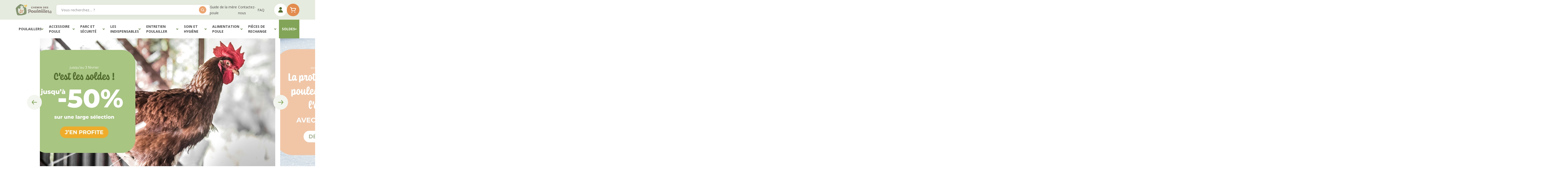

--- FILE ---
content_type: text/html; charset=UTF-8
request_url: https://www.chemin-des-poulaillers.com/
body_size: 58574
content:
<!doctype html>
<html lang="fr">
<head defer="true">
    <meta charset="utf-8"/>
<meta name="title" content="Poulailler : Chemin des poulaillers - Vendeur de poulailler en kit"/>
<meta name="description" content="Découvrez notre large gamme de poulaillers en bois et protégez vos poules des prédateurs. Capacité : de 2 à 25 poules. Expédié en 24h jours ouvrés."/>
<meta name="keywords" content="poulailler, poulailler français,poulailler européen, poulaillers pas cher, poulailler pas cher, poulaillers français, fabrication française de poulailler, fabrication française de poulaillers, poulailler de jardin, poulaillers de jardin, poulailler de balcon, poulaillers de balcon, poulailler 2 poules, poulailler 4 poules, poulailler 6 poules, poulailler 8 poules, poulailler 10 poules, poulailler eco, poulailler discount, poulaillers discount, poulailler en promo, promo poulailler, promo poulaillers, poulaillers en promo, poulailler en kit, poulaillers en kit, kit poulailler, accessoires poulaillers, accessoire poulailler, accessoire poules, abreuvoir, mangeoire, poulailler design, poulailler nantes, poulailler 44, poulailler en kit, aliment poule pondeuse"/>
<meta name="robots" content="INDEX,FOLLOW"/>
<meta name="viewport" content="width=device-width, initial-scale=1, user-scalable=no"/>
<meta name="msapplication-TileColor" content="#82A458"/>
<meta name="theme-color" content="#82A458"/>
<meta name="google-site-verification" content="r78Mtkrt-voOhi4kiLOysdKwl9GHpizeIpUy6YWx_Ko"/>
<title>Poulailler : Chemin des poulaillers - Vendeur de poulailler en kit</title>
<link  rel="stylesheet" type="text/css"  media="all" href="https://cdn.chemin-des-poulaillers.com/static/version1768895559/frontend/CheminDesPoulaillers/Site/fr_FR/css/styles.min.css" />
<link  rel="stylesheet" type="text/css"  media="all" href="https://cdn.chemin-des-poulaillers.com/static/version1768895559/frontend/CheminDesPoulaillers/Site/fr_FR/css/vendor/swiper-bundle-old.min.css" />
<link  rel="stylesheet" type="text/css"  media="all" href="https://cdn.chemin-des-poulaillers.com/static/version1768895559/frontend/CheminDesPoulaillers/Site/fr_FR/css/cdp.min.css" />


<link  rel="apple-touch-icon" sizes="180x180" href="https://cdn.chemin-des-poulaillers.com/static/version1768895559/frontend/CheminDesPoulaillers/Site/fr_FR/images/favicon/apple-touch-icon.png" />
<link  rel="icon" type="image/png" sizes="32x32" href="https://cdn.chemin-des-poulaillers.com/static/version1768895559/frontend/CheminDesPoulaillers/Site/fr_FR/images/favicon/favicon-32x32.png" />
<link  rel="icon" type="image/png" sizes="16x16" href="https://cdn.chemin-des-poulaillers.com/static/version1768895559/frontend/CheminDesPoulaillers/Site/fr_FR/images/favicon/favicon-16x16.png" />
<link  rel="canonical" href="https://www.chemin-des-poulaillers.com/" />
            <link rel="preload"
      href="https://cdn2.chemin-des-poulaillers.com/media/contentmanager/content/home_slider/resize/1100/520/1100x520_slider-desk-CDP-SOLDES.jpg"
      as="image"
      fetchpriority="high"
            media="(min-width: 641px)"
    />
<link rel="preload"
      href="https://cdn2.chemin-des-poulaillers.com/media/contentmanager/content/home_slider/resize/335/435/335x435_slider-mobile-CDP-SOLDES.jpg"
      as="image"
      fetchpriority="high"
            media="(max-width: 640px)"
    />
<link rel="search"
      type="application/opensearchdescription+xml"
      title=""
      href="https://www.chemin-des-poulaillers.com/chemin_des_poulaillers_fr/seo/opensearch" />






</head>
<body id="html-body" class="cms-home cms-index-index page-layout-1column">
<noscript><iframe src="https://www.googletagmanager.com/ns.html?id=GTM-MPDNRXW" height="0" width="0" style="display:none;visibility:hidden"></iframe></noscript>

<input name="form_key" type="hidden" value="MCKRlu8ICsqdEvmj" />
    <noscript>
        <section class="message global noscript border-b-2 border-blue-500 bg-blue-50 shadow-none m-0 px-0 rounded-none font-normal">
            <div class="container text-center">
                <p>
                    <strong>Javascript est désactivé dans votre navigateur.</strong>
                    <span>
                        Pour une meilleure expérience sur notre site, assurez-vous d’activer JavaScript dans votre navigateur.                    </span>
                </p>
            </div>
        </section>
    </noscript>





<div class="page-wrapper"><header class="page-header"><div
    class="bg-white lg:bg-[var(--bg-header)]"
    x-data="initHeader()"
    @private-content-loaded.window="getData($event.detail.data)"
    @wishlist-count-update.window="initWishlistCount()"
    :class="{'fixed top-0 z-40 w-full': open}"
>
    <div class="layout flex items-center flex-wrap lg:flex-nowrap lg:h-20">
        <div class="lg:hidden w-[4.125rem] lg:w-auto mr-auto shrink-0 order-1">
            <button
                class="text-[--color-icon-header] inline-flex items-center flex-col py-5 pr-5"
                :class="{ 'is-active' : 'open' }"
                @click="$dispatch('toggle-mobile-menu'); show=!show"
                @toggle-mobile-menu.window="open = !open"
                x-data="{show:false}"
            >
                <svg x-cloak x-show="show" xmlns="http://www.w3.org/2000/svg"
                    width="18" height="18" viewBox="0 0 18 18" fill="none"
                >
                    <rect x="2.34473" width="21" height="3.31579" rx="1.65789"
                        transform="rotate(45 2.34473 0)" fill="currentColor"/>
                    <rect y="14.8492" width="21" height="3.31579" rx="1.65789"
                        transform="rotate(-45 0 14.8492)" fill="currentColor"/>
                </svg>
                <span x-cloak x-show="show" class="text-mini-bold uppercase">
                    Fermer                </span>

                <svg x-show="!show" width="21" height="19" viewBox="0 0 21 19"
                    fill="none" xmlns="http://www.w3.org/2000/svg"
                >
                    <rect width="21" height="3.31579" rx="1.65789" fill="currentColor"/>
                    <rect y="15.4737" width="21" height="3.31579" rx="1.65789" fill="currentColor"/>
                    <rect y="7.73682" width="21" height="3.31579" rx="1.65789" fill="currentColor"/>
                </svg>
            </button>
        </div>

        <div class="flex justify-center lg:justify-start items-center
            max-w-[10.3125rem] h-20 w-full lg:pr-5 header-logo order-2">
            <a
    href="https://www.chemin-des-poulaillers.com/"
    title="Chemin&#x20;des&#x20;poulaillers"
>
    <img
        src="https://cdn.chemin-des-poulaillers.com/static/version1768895559/frontend/CheminDesPoulaillers/Site/fr_FR/images/logo-site.svg"
        title="Chemin&#x20;des&#x20;poulaillers"
        alt="Chemin&#x20;des&#x20;poulaillers"
        width="163"
        height="52"
    />
</a>
        </div>

        <div class="flex ml-auto w-[4.125rem] lg:w-auto order-3 lg:order-4">
            <ul class="hidden lg:flex gap-x-4 xl:gap-x-8 items-center header-sub-nav"><li><a href="https://www.chemin-des-poulaillers.com/chemin_des_poulaillers_fr/news/" id="idMCWXGIXw" >Guide de la mère poule</a></li><li><a href="https://www.chemin-des-poulaillers.com/chemin_des_poulaillers_fr/contact/" id="idJPhj1jRd" >Contactez-nous</a></li><li><a href="https://www.chemin-des-poulaillers.com/chemin_des_poulaillers_fr/questionsfrequentes/" id="idah6DFve3" >FAQ</a></li></ul>
            <div class="flex gap-x-5 lg:gap-x-3.5 ml-1 lg:ml-10">
                
<a
    href="https&#x3A;&#x2F;&#x2F;www.chemin-des-poulaillers.com&#x2F;chemin_des_poulaillers_fr&#x2F;customer&#x2F;account&#x2F;"
    id="customer-menu"
    class="relative btn btn-secondary btn-circle text-[--color-icon-header]"
    >
    <svg width="19" height="23" viewBox="0 0 19 23" xmlns="http://www.w3.org/2000/svg">
        <path d="M9.64772 10.4546C10.6816 10.4546 11.6922 10.1481 12.5519 9.57367C13.4115 8.99928 14.0815 8.18289
            14.4771 7.22772C14.8728 6.27256 14.9763 5.22152 14.7746 4.20752C14.5729 3.19352 14.075 2.2621 13.344
            1.53105C12.6129 0.799994 11.6815 0.302141 10.6675 0.100444C9.65352 -0.101253 8.60248 0.0022649 7.64732
            0.397908C6.69215 0.793551 5.87576 1.46355 5.30137 2.32318C4.72699 3.1828 4.42041 4.19345 4.42041
            5.22732C4.42041 6.61369 4.97114 7.94327 5.95145 8.92358C6.93177 9.9039 8.26135 10.4546 9.64772 10.4546Z"
        fill="currentColor" />
        <path d="M17.4888 22.064C17.8354 22.064 18.1678 21.9263 18.4128 21.6812C18.6579 21.4362 18.7956 21.1038 18.7956
            20.7572C18.7956 18.331 17.8318 16.0042 16.1163 14.2887C14.4007 12.5732 12.0739 11.6094 9.6478
            11.6094C7.22165 11.6094 4.89487 12.5732 3.17933 14.2887C1.46378 16.0042 0.5 18.331 0.5 20.7572C0.5 21.1038
            0.637684 21.4362 0.882761 21.6812C1.12784 21.9263 1.46024 22.064 1.80683 22.064H17.4888Z"
        fill="currentColor" />
    </svg>

    <span
        x-show="wishlistCount > 0"
        x-cloak
        class="absolute top-1 lg:-top-[0.0625rem] -right-2.5 lg:-right-1.5
            w-5 h-5 justify-center items-center inline-flex"
    >
        <span
            x-text="wishlistCount"
            class="relative -top-px z-10 text-center text-white text-[0.625rem]"></span>

        <svg xmlns="http://www.w3.org/2000/svg" width="22" height="18" viewBox="0 0 14 12" fill="none"
            class="absolute top-0 left-0 z-0 text-weeride-quaternary-400 w-full h-full object-contain"
        >
            <path
                d="M6.7313 11.9476C6.81658 11.9827 6.90789 12.0005 7 12C7.09211 12.0005 7.18342 11.9827
                    7.2687 11.9476C7.35397 11.9125 7.43153 11.8607 7.49693 11.7953L12.9352 6.30337C13.6174 5.60818
                    14 4.6696 14 3.69153C14 2.71346 13.6174 1.77488 12.9352 1.0797C12.2477 0.388273 11.3164 0
                    10.3456 0C9.37467 0 8.44339 0.388273 7.7559 1.0797L7 1.84207L6.2441 1.0797C5.55661 0.388273
                    4.62534 0 3.65445 0C2.68356 0 1.75228 0.388273 1.06479 1.0797C0.382638 1.77488 0 2.71346 0
                    3.69153C0 4.6696 0.382638 5.60818 1.06479 6.30337L6.50307 11.7953C6.56847 11.8607 6.64603
                    11.9125 6.7313 11.9476Z"
                fill="currentColor"/>
        </svg>
    </span>
</a>

                <div>
                    <a
                        id="menu-cart-icon"
                        class="relative btn btn-primary btn-circle"
                        title="Mon panier"
                        href="https://www.chemin-des-poulaillers.com/chemin_des_poulaillers_fr/checkout/cart/"
                    >
                        <svg class="text-[--color-icon-header] lg:text-white" width="25" height="23"
                            viewBox="0 0 25 23" fill="none" xmlns="http://www.w3.org/2000/svg"
                        >
                            <path d="M24.1469 4.95815C23.9328 4.58711 23.6261 4.2779 23.2568 4.0607C22.8876 3.84349
                                22.4683 3.72569 22.04 3.71879H6.17625L5.45742 0.91785C5.38479 0.64747 5.22276 0.409645
                                4.99772 0.24311C4.77267 0.0765751 4.49787 -0.00885737 4.21807 0.000726858H1.73936
                                C1.41066 0.000726858 1.09542 0.131301 0.862999 0.363726C0.630574 0.59615 0.5 0.911385
                                0.5 1.24008C0.5 1.56878 0.630574 1.88401 0.862999 2.11644C1.09542 2.34886 1.41066
                                2.47944 1.73936 2.47944H3.27616L6.69678 15.1952C6.7694 15.4656 6.93143 15.7034 7.15648
                                15.87C7.38153 16.0365 7.65633 16.1219 7.93613 16.1123H19.0903C19.3192 16.1117 19.5434
                                16.0476 19.7381 15.9273C19.9328 15.807 20.0904 15.6351 20.1934 15.4307L24.2584
                                7.30053C24.4346 6.93122 24.5167 6.52404 24.4972 6.11531C24.4777 5.70659 24.3574 5.30904
                                24.1469 4.95815ZM18.3219 13.6336H8.87804L6.85789 6.1975H22.04L18.3219 13.6336Z"
                                fill="currentColor"/>
                            <path d="M7.31655 22.3089C8.34327 22.3089 9.17559 21.4766 9.17559 20.4499C9.17559 19.4231
                                8.34327 18.5908 7.31655 18.5908C6.28984 18.5908 5.45752 19.4231 5.45752 20.4499C5.45752
                                21.4766 6.28984 22.3089 7.31655 22.3089Z"
                                fill="currentColor"/>
                            <path d="M19.7101 22.3089C20.7368 22.3089 21.5691 21.4766 21.5691 20.4499C21.5691 19.4231
                                20.7368 18.5908 19.7101 18.5908C18.6834 18.5908 17.8511 19.4231 17.8511 20.4499C17.8511
                                21.4766 18.6834 22.3089 19.7101 22.3089Z"
                                fill="currentColor"/>
                        </svg>

                        <span
                            x-text="cart.summary_count"
                            x-cloak
                            :class="{'hidden': !cart.summary_count, 'inline-flex': cart.summary_count}"
                            class="absolute top-1 lg:-top-[0.0625rem] -right-2.5 lg:-right-1.5
                                h-5 min-w-[1.25rem]
                                px-0.5 justify-center items-center text-center rounded-[1.25rem]
                                bg-weeride-quaternary-400 text-white text-[0.625rem]"
                        ></span>
                    </a>
                </div>
            </div>
        </div>

        <div class="block py-2.5 px-5 lg:p-0 order-4 lg:order-3
            lg:max-w-[38.9375rem] lg:w-full flex-[0_0_100vw]
            relative -left-5 md:-left-10 lg:left-0
            bg-[var(--bg-header)] lg:bg-transparent"
        ><div class="w-full">
    <form
        class="form page-header-form relative"
        id="search_mini_form"
        action="https://www.chemin-des-poulaillers.com/chemin_des_poulaillers_fr/catalogsearch/result/"
        method="get"
    >
        <input
            id="search"
            x-ref="searchInput"
            type="search"
            autocomplete="off"
            name="q"
            value=""
            placeholder="Vous&#x20;recherchez...&#x20;&#x3F;"
            maxlength="128"
            class="w-full h-10 relative z-0 has-shadow !pr-5"
        />

        <button
            type="submit"
            title="Rechercher"
            class="action search absolute z-10 top-1/2 -translate-y-1/2 right-3.5 btn btn-circle-small"
            aria-label="Search"
        >
            <svg xmlns="http://www.w3.org/2000/svg" width="12" height="13" viewBox="0 0 12 13" fill="none">
                <path d="M11.8029 11.2564L9.53693 8.99713C10.268 8.06574 10.6647 6.91557 10.6632 5.73152C10.6632
                    4.67703 10.3505 3.64621 9.76469 2.76943C9.17885 1.89265 8.34616 1.20929 7.37194 0.80575C6.39771
                    0.402212 5.3257 0.296629 4.29147 0.50235C3.25724 0.708072 2.30724 1.21586 1.5616 1.9615C0.815957
                    2.70714 0.308169 3.65714 0.102448 4.69137C-0.103274 5.72561 0.00231009 6.79761 0.405847
                    7.77184C0.809385 8.74607 1.49275 9.57875 2.36953 10.1646C3.24631 10.7504 4.27712 11.0631 5.33162
                    11.0631C6.51567 11.0646 7.66583 10.6679 8.59723 9.93683L10.8565 12.2028C10.9185 12.2652 10.9922
                    12.3148 11.0734 12.3486C11.1546 12.3825 11.2417 12.3999 11.3297 12.3999C11.4177 12.3999 11.5048
                    12.3825 11.586 12.3486C11.6672 12.3148 11.7409 12.2652 11.8029 12.2028C11.8653 12.1408 11.9149
                    12.0671 11.9487 11.9859C11.9826 11.9047 12 11.8176 12 11.7296C12 11.6416 11.9826 11.5545 11.9487
                    11.4733C11.9149 11.3921 11.8653 11.3184 11.8029 11.2564ZM1.33291 5.73152C1.33291 4.94065 1.56743
                    4.16754 2.00681 3.50995C2.44619 2.85237 3.07071 2.33985 3.80138 2.03719C4.53205 1.73454 5.33605
                    1.65535 6.11173 1.80964C6.8874 1.96393 7.5999 2.34477 8.15913 2.904C8.71836 3.46323 9.0992 4.17574
                    9.25349 4.95141C9.40779 5.72708 9.3286 6.53109 9.02594 7.26176C8.72329 7.99243 8.21077 8.61694
                    7.55318 9.05633C6.8956 9.49571 6.12249 9.73023 5.33162 9.73023C4.27109 9.73023 3.25401 9.30894
                    2.5041 8.55904C1.7542 7.80913 1.33291 6.79204 1.33291 5.73152Z"
                fill="currentColor"/>
            </svg>
        </button>
    </form>
</div>
</div>
    </div>
</div>

    <nav
        class="layout megamenu-header"
        x-data="initMenuDesktop15586()"
        x-init="$el.removeAttribute('x-cloak-mobile')"
        @toggle-mobile-menu.window="toggleMenu()"
        :class="{
            'hidden lg:flex' : !open,
            'is-visible' : open
        }"
        x-ref="menuMobileScrollable"
        x-cloak-mobile
    >
        <div class="relative w-full flex flex-col lg:flex-row z-50">
                            <div class="level-0  has-child">
                    <a
                        class="level-0__link h-[3.375rem] lg:h-[4.75rem]  inline-flex items-center lg:justify-center
                            gap-1.5 lg:px-5 text-small-bold uppercase text-[--text-megaMenu-main]"
                                                style="                        "
                    href="https://www.chemin-des-poulaillers.com/chemin_des_poulaillers_fr/nos-poulaillers.html"
                    title="Poulaillers">
                                                                                                                                Poulaillers                                                                            <span class="block lg:hidden ml-auto showmore
                                text-[--text-button-layer-collapse] bg-[--bg-button-layer-collapse] rounded-full"
                                                                @click.prevent="showLevel2($event.target)"
                            >
                                <svg xmlns="http://www.w3.org/2000/svg" width="30" height="30" viewBox="0 0 30 30"
                                    fill="none">
                                        <circle class="more-button-circle"
                                            opacity="0.1" cx="15" cy="15" r="15" fill="currentColor"/>
                                        <rect class="more-button-line ease-in-out duration-200"
                                            width="11.1959" height="1.76777" rx="0.883883"
                                            transform="matrix(1.68587e-07 1 1 -1.68587e-07 14.1162 9.88403)"
                                            fill="currentColor"/>
                                        <rect width="11.1959" height="1.76777" rx="0.883883"
                                            transform="matrix(-1 1.68587e-07 1.68587e-07 1 20.5977 14.5979)"
                                            fill="currentColor"/>
                                </svg>
                            </span>
                                            </a>
                                            <div class="level-1 z-10">
                            <div class="container-sub-categories "><div><div class="level-2"><a href="https://www.chemin-des-poulaillers.com/chemin_des_poulaillers_fr/nos-poulaillers/poulailler-1-2-poules.html" ><span>Poulailler 1 à 2 poules</span></a></div></div><div><div class="level-2"><a href="https://www.chemin-des-poulaillers.com/chemin_des_poulaillers_fr/nos-poulaillers/poulailler-4-poules.html" ><span>Poulailler jusqu&#039;à 4 poules</span></a></div></div><div><div class="level-2"><a href="https://www.chemin-des-poulaillers.com/chemin_des_poulaillers_fr/nos-poulaillers/poulailler-6-poules.html" ><span>Poulailler jusqu&#039;à 6 poules</span></a></div></div><div><div class="level-2"><a href="https://www.chemin-des-poulaillers.com/chemin_des_poulaillers_fr/nos-poulaillers/poulailler-plus-6-poules.html" ><span>Poulailler plus de 6 poules</span></a></div></div><div><div class="level-2"><a href="https://www.chemin-des-poulaillers.com/chemin_des_poulaillers_fr/nos-poulaillers/type-de-poulailler.html" ><span>Type de poulailler</span></a></div><div class="level-3"><a href="https://www.chemin-des-poulaillers.com/chemin_des_poulaillers_fr/nos-poulaillers/type-de-poulailler/poulailler-plastique.html" ><span>Poulailler plastique</span></a></div><div class="level-3"><a href="https://www.chemin-des-poulaillers.com/chemin_des_poulaillers_fr/nos-poulaillers/type-de-poulailler/poulailler-bois.html" ><span>Poulailler bois</span></a></div><div class="level-3"><a href="https://www.chemin-des-poulaillers.com/chemin_des_poulaillers_fr/nos-poulaillers/type-de-poulailler/poulailler-sur-pilotis.html" ><span>Poulailler sur pilotis</span></a></div><div class="level-3"><a href="https://www.chemin-des-poulaillers.com/chemin_des_poulaillers_fr/nos-poulaillers/type-de-poulailler/poulailler-sur-roues.html" ><span>Poulailler sur roues</span></a></div><div class="level-3"><a href="https://www.chemin-des-poulaillers.com/chemin_des_poulaillers_fr/developpement-durable/poulailler-ecologique.html" ><span>♲ Poulailler écologique</span></a></div></div><div><div class="level-2"><a href="https://www.chemin-des-poulaillers.com/chemin_des_poulaillers_fr/les-indispensables-du-poulailler/kit-poulailler-porte-automatique.html" ><span>Kit poulailler sécurisé</span></a></div></div><div><div class="level-2"><a href="https://www.chemin-des-poulaillers.com/chemin_des_poulaillers_fr/nos-poulaillers/les-produits-du-mois.html" ><span>Les Poulaillers du mois</span></a></div></div><div><div class="level-2"><a href="https://www.chemin-des-poulaillers.com/chemin_des_poulaillers_fr/nos-poulaillers/voliere.html" ><span>Volière extérieur</span></a></div><div class="level-3"><a href="https://www.chemin-des-poulaillers.com/chemin_des_poulaillers_fr/nos-poulaillers/voliere/pigeonnier.html" ><span>Pigeonnier</span></a></div><div class="level-3"><a href="https://www.chemin-des-poulaillers.com/chemin_des_poulaillers_fr/nos-poulaillers/parc-grillage-poulailler.html" ><span>Parc Grillagé Poulailler</span></a></div></div><div><div class="level-2"><a href="https://www.chemin-des-poulaillers.com/chemin_des_poulaillers_fr/nos-poulaillers/accessoires-poulailler.html" ><span>Accessoires Poulailler</span></a></div><div class="level-3"><a href="https://www.chemin-des-poulaillers.com/chemin_des_poulaillers_fr/nos-poulaillers/accessoires-poulailler/extension-poulailler.html" ><span>Extension Poulailler</span></a></div><div class="level-3"><a href="https://www.chemin-des-poulaillers.com/chemin_des_poulaillers_fr/nos-poulaillers/accessoires-poulailler/pondoir-poulailler.html" ><span>Pondoir Poulailler</span></a></div><div class="level-3"><a href="https://www.chemin-des-poulaillers.com/chemin_des_poulaillers_fr/nos-poulaillers/accessoires-poulailler/rehausse-poulailler.html" ><span>Réhausse Poulailler</span></a></div><div class="level-3"><a href="https://www.chemin-des-poulaillers.com/chemin_des_poulaillers_fr/pieces-de-rechange/pieces-de-rechange-poulailler.html" ><span>Pièces de rechange poulailler</span></a></div></div></div>                        </div>
                                    </div>
                            <div class="level-0  has-child">
                    <a
                        class="level-0__link h-[3.375rem] lg:h-[4.75rem]  inline-flex items-center lg:justify-center
                            gap-1.5 lg:px-5 text-small-bold uppercase text-[--text-megaMenu-main]"
                                                style="                        "
                    href="https://www.chemin-des-poulaillers.com/chemin_des_poulaillers_fr/accessoire-poule.html"
                    title="Accessoire&#x20;poule">
                                                                                                                                Accessoire poule                                                                            <span class="block lg:hidden ml-auto showmore
                                text-[--text-button-layer-collapse] bg-[--bg-button-layer-collapse] rounded-full"
                                                                @click.prevent="showLevel2($event.target)"
                            >
                                <svg xmlns="http://www.w3.org/2000/svg" width="30" height="30" viewBox="0 0 30 30"
                                    fill="none">
                                        <circle class="more-button-circle"
                                            opacity="0.1" cx="15" cy="15" r="15" fill="currentColor"/>
                                        <rect class="more-button-line ease-in-out duration-200"
                                            width="11.1959" height="1.76777" rx="0.883883"
                                            transform="matrix(1.68587e-07 1 1 -1.68587e-07 14.1162 9.88403)"
                                            fill="currentColor"/>
                                        <rect width="11.1959" height="1.76777" rx="0.883883"
                                            transform="matrix(-1 1.68587e-07 1.68587e-07 1 20.5977 14.5979)"
                                            fill="currentColor"/>
                                </svg>
                            </span>
                                            </a>
                                            <div class="level-1 z-10">
                            <div class="container-sub-categories "><div><div class="level-2"><a href="https://www.chemin-des-poulaillers.com/chemin_des_poulaillers_fr/accessoire-poule/jouet-et-balancoire-poule.html" ><span>☼ Jouets poule</span></a></div></div><div><div class="level-2"><a href="https://www.chemin-des-poulaillers.com/chemin_des_poulaillers_fr/accessoire-poule/abreuvoirs-poule.html" ><span>☼ Abreuvoir poule</span></a></div><div class="level-3"><a href="https://www.chemin-des-poulaillers.com/chemin_des_poulaillers_fr/accessoire-poule/abreuvoirs-poule/abreuvoir-metal-poulailler-2.html" ><span>Abreuvoir métal poulailler</span></a></div><div class="level-3"><a href="https://www.chemin-des-poulaillers.com/chemin_des_poulaillers_fr/accessoire-poule/abreuvoirs-poule/abreuvoir-plastique-poulailler-2.html" ><span>Abreuvoir plastique poulailler</span></a></div><div class="level-3"><a href="https://www.chemin-des-poulaillers.com/chemin_des_poulaillers_fr/accessoire-poule/abreuvoirs-poule/abreuvoir-poussin.html" ><span>Abreuvoir poussin</span></a></div><div class="level-3"><a href="https://www.chemin-des-poulaillers.com/chemin_des_poulaillers_fr/accessoire-poule/abreuvoirs-poule/plaque-chauffante-abreuvoir.html" ><span>Plaque chauffante abreuvoir</span></a></div><div class="level-3"><a href="https://www.chemin-des-poulaillers.com/chemin_des_poulaillers_fr/accessoire-poule/abreuvoirs-poule/pieces-detachees-pour-abreuvoir.html" ><span>Pièces détachées abreuvoir</span></a></div></div><div><div class="level-2"><a href="https://www.chemin-des-poulaillers.com/chemin_des_poulaillers_fr/accessoire-poule/mangeoires-poule.html" ><span>Mangeoire poule</span></a></div><div class="level-3"><a href="https://www.chemin-des-poulaillers.com/chemin_des_poulaillers_fr/accessoire-poule/mangeoires-poule/mangeoire-metal.html" ><span>Mangeoire métal poulailler</span></a></div><div class="level-3"><a href="https://www.chemin-des-poulaillers.com/chemin_des_poulaillers_fr/accessoire-poule/mangeoires-poule/mangeoire-plastique.html" ><span>Mangeoire plastique poulailler</span></a></div><div class="level-3"><a href="https://www.chemin-des-poulaillers.com/chemin_des_poulaillers_fr/accessoire-poule/mangeoires-poule/mangeoire-anti-nuisible.html" ><span>Mangeoire anti-nuisible</span></a></div><div class="level-3"><a href="https://www.chemin-des-poulaillers.com/chemin_des_poulaillers_fr/accessoire-poule/mangeoires-poule/mangeoire-poussin.html" ><span>Mangeoire poussin</span></a></div><div class="level-3"><a href="https://www.chemin-des-poulaillers.com/chemin_des_poulaillers_fr/accessoire-poule/mangeoires-poule/accessoire-mangeoire.html" ><span>Accessoires mangeoire</span></a></div></div><div><div class="level-2"><a href="https://www.chemin-des-poulaillers.com/chemin_des_poulaillers_fr/les-indispensables-du-poulailler/kit-abreuvoir-et-mangeoire.html" ><span>Kit abreuvoir et mangeoire poule</span></a></div></div><div><div class="level-2"><a href="https://www.chemin-des-poulaillers.com/chemin_des_poulaillers_fr/accessoire-poule/reproduction-et-elevage/couveuse.html" ><span>Couveuse</span></a></div></div><div><div class="level-2"><a href="https://www.chemin-des-poulaillers.com/chemin_des_poulaillers_fr/nos-poulaillers/accessoires-poulailler/pondoir-poulailler.html" ><span>Pondoir pour poulailler</span></a></div></div><div><div class="level-2"><a href="https://www.chemin-des-poulaillers.com/chemin_des_poulaillers_fr/accessoire-poule/elevage-poule/pondoir-en-batterie.html" ><span>Pondoir en batterie</span></a></div></div><div><div class="level-2"><a href="https://www.chemin-des-poulaillers.com/chemin_des_poulaillers_fr/accessoire-poule/reproduction-et-elevage.html" ><span>Reproduction et élevage poussin</span></a></div><div class="level-3"><a href="https://www.chemin-des-poulaillers.com/chemin_des_poulaillers_fr/accessoire-poule/reproduction-et-elevage/couveuse.html" ><span>Couveuse</span></a></div><div class="level-3"><a href="https://www.chemin-des-poulaillers.com/chemin_des_poulaillers_fr/accessoire-poule/reproduction-et-elevage/pieces-detachees-couveuses.html" ><span>Pièces détachées couveuses</span></a></div><div class="level-3"><a href="https://www.chemin-des-poulaillers.com/chemin_des_poulaillers_fr/accessoire-poule/reproduction-et-elevage/eleveuse-et-panneau-chauffant.html" ><span>Eleveuse et panneau chauffant</span></a></div><div class="level-3"><a href="https://www.chemin-des-poulaillers.com/chemin_des_poulaillers_fr/accessoire-poule/reproduction-et-elevage/abreuvoir-et-mangeoire-poussin.html" ><span>Abreuvoir et mangeoire poussin</span></a></div></div><div><div class="level-2"><a href="https://www.chemin-des-poulaillers.com/chemin_des_poulaillers_fr/accessoire-poule/elevage-poule.html" ><span>Elevage poule</span></a></div><div class="level-3"><a href="https://www.chemin-des-poulaillers.com/chemin_des_poulaillers_fr/accessoire-poule/elevage-poule/identification-et-marquage.html" ><span>Identification et marquage</span></a></div><div class="level-3"><a href="https://www.chemin-des-poulaillers.com/chemin_des_poulaillers_fr/accessoire-poule/elevage-poule/oeufs-factices.html" ><span>Œufs factices</span></a></div><div class="level-3"><a href="https://www.chemin-des-poulaillers.com/chemin_des_poulaillers_fr/accessoire-poule/elevage-poule/porte-oeufs-et-range-oeufs.html" ><span>Porte-œufs et range-œufs</span></a></div><div class="level-3"><a href="https://www.chemin-des-poulaillers.com/chemin_des_poulaillers_fr/accessoire-poule/elevage-poule/plumeuse.html" ><span>Plumeuse</span></a></div><div class="level-3"><a href="https://www.chemin-des-poulaillers.com/chemin_des_poulaillers_fr/accessoire-poule/elevage-poule/transport-poule.html" ><span>Transport poule</span></a></div></div></div>                        </div>
                                    </div>
                            <div class="level-0  has-child">
                    <a
                        class="level-0__link h-[3.375rem] lg:h-[4.75rem]  inline-flex items-center lg:justify-center
                            gap-1.5 lg:px-5 text-small-bold uppercase text-[--text-megaMenu-main]"
                                                style="                        "
                    href="https://www.chemin-des-poulaillers.com/chemin_des_poulaillers_fr/accessoire-poule/securite-poule.html"
                    title="Parc&#x20;et&#x20;s&#xE9;curit&#xE9;">
                                                                                                                                Parc et sécurité                                                                            <span class="block lg:hidden ml-auto showmore
                                text-[--text-button-layer-collapse] bg-[--bg-button-layer-collapse] rounded-full"
                                                                @click.prevent="showLevel2($event.target)"
                            >
                                <svg xmlns="http://www.w3.org/2000/svg" width="30" height="30" viewBox="0 0 30 30"
                                    fill="none">
                                        <circle class="more-button-circle"
                                            opacity="0.1" cx="15" cy="15" r="15" fill="currentColor"/>
                                        <rect class="more-button-line ease-in-out duration-200"
                                            width="11.1959" height="1.76777" rx="0.883883"
                                            transform="matrix(1.68587e-07 1 1 -1.68587e-07 14.1162 9.88403)"
                                            fill="currentColor"/>
                                        <rect width="11.1959" height="1.76777" rx="0.883883"
                                            transform="matrix(-1 1.68587e-07 1.68587e-07 1 20.5977 14.5979)"
                                            fill="currentColor"/>
                                </svg>
                            </span>
                                            </a>
                                            <div class="level-1 z-10">
                            <div class="container-sub-categories "><div><div class="level-2"><a href="https://www.chemin-des-poulaillers.com/chemin_des_poulaillers_fr/accessoire-poule/enclos-a-poules.html" ><span>Enclos poulailler et clôture</span></a></div><div class="level-3"><a href="https://www.chemin-des-poulaillers.com/chemin_des_poulaillers_fr/nos-poulaillers/parc-grillage-poulailler.html" ><span>Parc grillagé</span></a></div><div class="level-3"><a href="https://www.chemin-des-poulaillers.com/chemin_des_poulaillers_fr/accessoire-poule/bache-de-protection-pour-enclos-poulailler.html" ><span>Bâches anti pluie pour parc grillagé</span></a></div><div class="level-3"><a href="https://www.chemin-des-poulaillers.com/chemin_des_poulaillers_fr/accessoire-poule/filet-poule.html" ><span>Filet poule</span></a></div><div class="level-3"><a href="https://www.chemin-des-poulaillers.com/chemin_des_poulaillers_fr/accessoire-poule/filet-electrique-poule.html" ><span>Filet électrique poule</span></a></div><div class="level-3"><a href="https://www.chemin-des-poulaillers.com/chemin_des_poulaillers_fr/accessoire-poule/grillage-poulailler.html" ><span>Grillage poule</span></a></div><div class="level-3"><a href="https://www.chemin-des-poulaillers.com/chemin_des_poulaillers_fr/accessoire-poule/cloture-electrique-lacme.html" ><span>Clôture électrique Lacmé</span></a></div></div><div><div class="level-2"><a href="https://www.chemin-des-poulaillers.com/chemin_des_poulaillers_fr/accessoire-poule/portier-electronique.html" ><span>Portier électronique</span></a></div><div class="level-3"><a href="https://www.chemin-des-poulaillers.com/chemin_des_poulaillers_fr/accessoire-poule/portier-electronique/portier-zen-farm.html" ><span>Portier Zen Farm</span></a></div><div class="level-3"><a href="https://www.chemin-des-poulaillers.com/chemin_des_poulaillers_fr/accessoire-poule/portier-electronique/portier-chickenguard.html" ><span>Portier Chickenguard</span></a></div><div class="level-3"><a href="https://www.chemin-des-poulaillers.com/chemin_des_poulaillers_fr/accessoire-poule/portier-electronique/portier-axt.html" ><span>Portier AXT</span></a></div><div class="level-3"><a href="https://www.chemin-des-poulaillers.com/chemin_des_poulaillers_fr/les-indispensables-du-poulailler/kit-poulailler-porte-automatique.html" ><span>Kit Portier + Poulailler</span></a></div></div><div><div class="level-2"><a href="https://www.chemin-des-poulaillers.com/chemin_des_poulaillers_fr/accessoire-poule/portier-electronique/accessoires-pour-portier-electronique.html" ><span>Trappe et accessoire portier électronique</span></a></div></div><div><div class="level-2"><a href="https://www.chemin-des-poulaillers.com/chemin_des_poulaillers_fr/accessoire-poule/filet-de-protection-oiseaux.html" ><span>Filet de protection anti-oiseaux</span></a></div></div><div><div class="level-2"><a href="https://www.chemin-des-poulaillers.com/chemin_des_poulaillers_fr/accessoire-poule/piege-anti-nuisible.html" ><span>Piège anti-nuisible</span></a></div></div><div><div class="level-2"><a href="https://www.chemin-des-poulaillers.com/chemin_des_poulaillers_fr/accessoire-poule/mangeoires-poule/mangeoire-anti-nuisible.html" ><span>Mangeoire anti-nuisible</span></a></div></div><div><div class="level-2"><a href="https://www.chemin-des-poulaillers.com/chemin_des_poulaillers_fr/accessoire-poule/protection-grippe-aviaire.html" ><span>Protection grippe aviaire</span></a></div></div></div>                        </div>
                                    </div>
                            <div class="level-0  has-child">
                    <a
                        class="level-0__link h-[3.375rem] lg:h-[4.75rem]  inline-flex items-center lg:justify-center
                            gap-1.5 lg:px-5 text-small-bold uppercase text-[--text-megaMenu-main]"
                                                style="                        "
                    href="https://www.chemin-des-poulaillers.com/chemin_des_poulaillers_fr/les-indispensables-du-poulailler.html"
                    title="Les&#x20;indispensables">
                                                                                                                                Les indispensables                                                                            <span class="block lg:hidden ml-auto showmore
                                text-[--text-button-layer-collapse] bg-[--bg-button-layer-collapse] rounded-full"
                                                                @click.prevent="showLevel2($event.target)"
                            >
                                <svg xmlns="http://www.w3.org/2000/svg" width="30" height="30" viewBox="0 0 30 30"
                                    fill="none">
                                        <circle class="more-button-circle"
                                            opacity="0.1" cx="15" cy="15" r="15" fill="currentColor"/>
                                        <rect class="more-button-line ease-in-out duration-200"
                                            width="11.1959" height="1.76777" rx="0.883883"
                                            transform="matrix(1.68587e-07 1 1 -1.68587e-07 14.1162 9.88403)"
                                            fill="currentColor"/>
                                        <rect width="11.1959" height="1.76777" rx="0.883883"
                                            transform="matrix(-1 1.68587e-07 1.68587e-07 1 20.5977 14.5979)"
                                            fill="currentColor"/>
                                </svg>
                            </span>
                                            </a>
                                            <div class="level-1 z-10">
                            <div class="container-sub-categories "><div><div class="level-2"><a href="https://www.chemin-des-poulaillers.com/chemin_des_poulaillers_fr/soldes.html" ><span>♥ Promotions</span></a></div></div><div><div class="level-2"><a href="https://www.chemin-des-poulaillers.com/chemin_des_poulaillers_fr/accessoire-poule/portier-electronique.html" ><span>♥ Portier électronique</span></a></div></div><div><div class="level-2"><a href="https://www.chemin-des-poulaillers.com/chemin_des_poulaillers_fr/soin-et-hygiene-poule/anti-poux-rouges.html" ><span>☼ Anti-poux rouges</span></a></div></div><div><div class="level-2"><a href="https://www.chemin-des-poulaillers.com/chemin_des_poulaillers_fr/entretien-poulailler/anti-moustique-et-anti-mouche.html" ><span>☼ Anti-moustique et anti-mouche</span></a></div></div><div><div class="level-2"><a href="https://www.chemin-des-poulaillers.com/chemin_des_poulaillers_fr/accessoire-poule/jouet-et-balancoire-poule.html" ><span>☼ Jouets poule</span></a></div></div><div><div class="level-2"><a href="https://www.chemin-des-poulaillers.com/chemin_des_poulaillers_fr/les-indispensables-du-poulailler/kit-abreuvoir-et-mangeoire.html" ><span>♥ Kit abreuvoir et mangeoire poule</span></a></div><div class="level-3"><a href="https://www.chemin-des-poulaillers.com/chemin_des_poulaillers_fr/accessoires/kit-abreuvoir-et-mangeoire/kit-abreuvoir-et-mangeoire-2-6-poules.html" ><span>Kit abreuvoir et mangeoire 2-6 poules</span></a></div><div class="level-3"><a href="https://www.chemin-des-poulaillers.com/chemin_des_poulaillers_fr/accessoires/kit-abreuvoir-et-mangeoire/kit-abreuvoir-et-mangeoire-6-10-poules.html" ><span>Kit abreuvoir et mangeoire 6-10 poules</span></a></div><div class="level-3"><a href="https://www.chemin-des-poulaillers.com/chemin_des_poulaillers_fr/accessoires/kit-abreuvoir-et-mangeoire/kit-abreuvoir-et-mangeoire-plus-de-10-poules.html" ><span>Kit abreuvoir et mangeoire plus de 10 poules</span></a></div></div><div><div class="level-2"><a href="https://www.chemin-des-poulaillers.com/chemin_des_poulaillers_fr/les-indispensables-du-poulailler/kit-poulailler-porte-automatique.html" ><span>Kit poulailler sécurisé</span></a></div></div><div><div class="level-2"><a href="https://www.chemin-des-poulaillers.com/chemin_des_poulaillers_fr/les-indispensables-du-poulailler/kit-sante-et-entretien.html" ><span>Kit santé et entretien</span></a></div></div><div><div class="level-2"><a href="https://www.chemin-des-poulaillers.com/chemin_des_poulaillers_fr/les-indispensables-du-poulailler/kit-poulailler-avec-housse.html" ><span>Kit poulailler avec housse</span></a></div></div></div>                        </div>
                                    </div>
                            <div class="level-0  has-child">
                    <a
                        class="level-0__link h-[3.375rem] lg:h-[4.75rem]  inline-flex items-center lg:justify-center
                            gap-1.5 lg:px-5 text-small-bold uppercase text-[--text-megaMenu-main]"
                                                style="                        "
                    href="https://www.chemin-des-poulaillers.com/chemin_des_poulaillers_fr/entretien-poulailler.html"
                    title="Entretien&#x20;poulailler">
                                                                                                                                Entretien poulailler                                                                            <span class="block lg:hidden ml-auto showmore
                                text-[--text-button-layer-collapse] bg-[--bg-button-layer-collapse] rounded-full"
                                                                @click.prevent="showLevel2($event.target)"
                            >
                                <svg xmlns="http://www.w3.org/2000/svg" width="30" height="30" viewBox="0 0 30 30"
                                    fill="none">
                                        <circle class="more-button-circle"
                                            opacity="0.1" cx="15" cy="15" r="15" fill="currentColor"/>
                                        <rect class="more-button-line ease-in-out duration-200"
                                            width="11.1959" height="1.76777" rx="0.883883"
                                            transform="matrix(1.68587e-07 1 1 -1.68587e-07 14.1162 9.88403)"
                                            fill="currentColor"/>
                                        <rect width="11.1959" height="1.76777" rx="0.883883"
                                            transform="matrix(-1 1.68587e-07 1.68587e-07 1 20.5977 14.5979)"
                                            fill="currentColor"/>
                                </svg>
                            </span>
                                            </a>
                                            <div class="level-1 z-10">
                            <div class="container-sub-categories "><div><div class="level-2"><a href="https://www.chemin-des-poulaillers.com/chemin_des_poulaillers_fr/entretien-poulailler/housse-de-protection-pour-poulailler.html" ><span>Housse poulailler</span></a></div></div><div><div class="level-2"><a href="https://www.chemin-des-poulaillers.com/chemin_des_poulaillers_fr/entretien-poulailler/entretien-du-bois-et-huile-de-lin.html" ><span>Entretien du bois</span></a></div></div><div><div class="level-2"><a href="https://www.chemin-des-poulaillers.com/chemin_des_poulaillers_fr/entretien-poulailler/nettoyage-et-desinfection-poulailler.html" ><span>Nettoyage et désinfection poulailler</span></a></div></div><div><div class="level-2"><a href="https://www.chemin-des-poulaillers.com/chemin_des_poulaillers_fr/entretien-poulailler/insectifuge-et-repulsif-poulailler.html" ><span>Insectifuge et répulsif poulailler</span></a></div></div><div><div class="level-2"><a href="https://www.chemin-des-poulaillers.com/chemin_des_poulaillers_fr/entretien-poulailler/anti-moustique-et-anti-mouche.html" ><span>☼ Anti-moustique et anti-mouche</span></a></div></div><div><div class="level-2"><a href="https://www.chemin-des-poulaillers.com/chemin_des_poulaillers_fr/entretien-poulailler/paille-et-litiere-poule.html" ><span>Paille et litière poule</span></a></div></div></div>                        </div>
                                    </div>
                            <div class="level-0  has-child">
                    <a
                        class="level-0__link h-[3.375rem] lg:h-[4.75rem]  inline-flex items-center lg:justify-center
                            gap-1.5 lg:px-5 text-small-bold uppercase text-[--text-megaMenu-main]"
                                                style="                        "
                    href="https://www.chemin-des-poulaillers.com/chemin_des_poulaillers_fr/soin-et-hygiene-poule.html"
                    title="Soin&#x20;et&#x20;Hygi&#xE8;ne">
                                                                                                                                Soin et Hygiène                                                                            <span class="block lg:hidden ml-auto showmore
                                text-[--text-button-layer-collapse] bg-[--bg-button-layer-collapse] rounded-full"
                                                                @click.prevent="showLevel2($event.target)"
                            >
                                <svg xmlns="http://www.w3.org/2000/svg" width="30" height="30" viewBox="0 0 30 30"
                                    fill="none">
                                        <circle class="more-button-circle"
                                            opacity="0.1" cx="15" cy="15" r="15" fill="currentColor"/>
                                        <rect class="more-button-line ease-in-out duration-200"
                                            width="11.1959" height="1.76777" rx="0.883883"
                                            transform="matrix(1.68587e-07 1 1 -1.68587e-07 14.1162 9.88403)"
                                            fill="currentColor"/>
                                        <rect width="11.1959" height="1.76777" rx="0.883883"
                                            transform="matrix(-1 1.68587e-07 1.68587e-07 1 20.5977 14.5979)"
                                            fill="currentColor"/>
                                </svg>
                            </span>
                                            </a>
                                            <div class="level-1 z-10">
                            <div class="container-sub-categories "><div><div class="level-2"><a href="https://www.chemin-des-poulaillers.com/chemin_des_poulaillers_fr/soin-et-hygiene-poule/mue-des-poules.html" ><span>Mue des poules</span></a></div></div><div><div class="level-2"><a href="https://www.chemin-des-poulaillers.com/chemin_des_poulaillers_fr/soin-et-hygiene-poule/anti-poux-rouges.html" ><span>☼ Anti-poux rouges</span></a></div></div><div><div class="level-2"><a href="https://www.chemin-des-poulaillers.com/chemin_des_poulaillers_fr/alimentation-poule/insecte-et-friandise-poule.html" ><span>Ration protéinée</span></a></div></div><div><div class="level-2"><a href="https://www.chemin-des-poulaillers.com/chemin_des_poulaillers_fr/soin-et-hygiene-poule/soin-des-pattes.html" ><span>Soin des pattes</span></a></div></div><div><div class="level-2"><a href="https://www.chemin-des-poulaillers.com/chemin_des_poulaillers_fr/soin-et-hygiene-poule/soin-poussin.html" ><span>♥ Soin poussin</span></a></div></div><div><div class="level-2"><a href="https://www.chemin-des-poulaillers.com/chemin_des_poulaillers_fr/soin-et-hygiene-poule/terre-de-diatomee-et-poudre-antiparasitaire.html" ><span>☼ Terre de diatomée et poudre antiparasitaire</span></a></div></div><div><div class="level-2"><a href="https://www.chemin-des-poulaillers.com/chemin_des_poulaillers_fr/soin-et-hygiene-poule/vermifuge-poule.html" ><span>Vermifuge</span></a></div></div><div><div class="level-2"><a href="https://www.chemin-des-poulaillers.com/chemin_des_poulaillers_fr/soin-et-hygiene-poule/vitamine-et-complement-alimentaire-poule.html" ><span>Vitamine et complément alimentaire</span></a></div></div></div>                        </div>
                                    </div>
                            <div class="level-0  has-child">
                    <a
                        class="level-0__link h-[3.375rem] lg:h-[4.75rem]  inline-flex items-center lg:justify-center
                            gap-1.5 lg:px-5 text-small-bold uppercase text-[--text-megaMenu-main]"
                                                style="                        "
                    href="https://www.chemin-des-poulaillers.com/chemin_des_poulaillers_fr/alimentation-poule.html"
                    title="Alimentation&#x20;poule">
                                                                                                                                Alimentation poule                                                                            <span class="block lg:hidden ml-auto showmore
                                text-[--text-button-layer-collapse] bg-[--bg-button-layer-collapse] rounded-full"
                                                                @click.prevent="showLevel2($event.target)"
                            >
                                <svg xmlns="http://www.w3.org/2000/svg" width="30" height="30" viewBox="0 0 30 30"
                                    fill="none">
                                        <circle class="more-button-circle"
                                            opacity="0.1" cx="15" cy="15" r="15" fill="currentColor"/>
                                        <rect class="more-button-line ease-in-out duration-200"
                                            width="11.1959" height="1.76777" rx="0.883883"
                                            transform="matrix(1.68587e-07 1 1 -1.68587e-07 14.1162 9.88403)"
                                            fill="currentColor"/>
                                        <rect width="11.1959" height="1.76777" rx="0.883883"
                                            transform="matrix(-1 1.68587e-07 1.68587e-07 1 20.5977 14.5979)"
                                            fill="currentColor"/>
                                </svg>
                            </span>
                                            </a>
                                            <div class="level-1 z-10">
                            <div class="container-sub-categories "><div><div class="level-2"><a href="https://www.chemin-des-poulaillers.com/chemin_des_poulaillers_fr/alimentation-poule/alimentation-poule-pondeuse.html" ><span>Alimentation poule pondeuse</span></a></div></div><div><div class="level-2"><a href="https://www.chemin-des-poulaillers.com/chemin_des_poulaillers_fr/accessoire-poule/aliment-bio-poule.html" ><span>Aliment poule bio</span></a></div></div><div><div class="level-2"><a href="https://www.chemin-des-poulaillers.com/chemin_des_poulaillers_fr/alimentation-poule/graines-poule.html" ><span>Graines poule</span></a></div></div><div><div class="level-2"><a href="https://www.chemin-des-poulaillers.com/chemin_des_poulaillers_fr/alimentation-poule/melange-poule.html" ><span>Mélange poule</span></a></div></div><div><div class="level-2"><a href="https://www.chemin-des-poulaillers.com/chemin_des_poulaillers_fr/alimentation-poule/grit-et-coquille-d-huitre-poule.html" ><span>Grit et coquille d&#039;huître poule</span></a></div></div><div><div class="level-2"><a href="https://www.chemin-des-poulaillers.com/chemin_des_poulaillers_fr/alimentation-poule/insecte-et-friandise-poule.html" ><span>Insecte et friandise poule</span></a></div></div><div><div class="level-2"><a href="https://www.chemin-des-poulaillers.com/chemin_des_poulaillers_fr/alimentation-poule/alimentation-poussin.html" ><span>Alimentation poussin</span></a></div></div><div><div class="level-2"><a href="https://www.chemin-des-poulaillers.com/chemin_des_poulaillers_fr/alimentation-poule.html" ><span>Tous les aliments poule</span></a></div></div></div>                        </div>
                                    </div>
                            <div class="level-0  has-child">
                    <a
                        class="level-0__link h-[3.375rem] lg:h-[4.75rem]  inline-flex items-center lg:justify-center
                            gap-1.5 lg:px-5 text-small-bold uppercase text-[--text-megaMenu-main]"
                                                style="                        "
                    href="https://www.chemin-des-poulaillers.com/chemin_des_poulaillers_fr/pieces-de-rechange.html"
                    title="Pi&#xE8;ces&#x20;de&#x20;rechange">
                                                                                                                                Pièces de rechange                                                                            <span class="block lg:hidden ml-auto showmore
                                text-[--text-button-layer-collapse] bg-[--bg-button-layer-collapse] rounded-full"
                                                                @click.prevent="showLevel2($event.target)"
                            >
                                <svg xmlns="http://www.w3.org/2000/svg" width="30" height="30" viewBox="0 0 30 30"
                                    fill="none">
                                        <circle class="more-button-circle"
                                            opacity="0.1" cx="15" cy="15" r="15" fill="currentColor"/>
                                        <rect class="more-button-line ease-in-out duration-200"
                                            width="11.1959" height="1.76777" rx="0.883883"
                                            transform="matrix(1.68587e-07 1 1 -1.68587e-07 14.1162 9.88403)"
                                            fill="currentColor"/>
                                        <rect width="11.1959" height="1.76777" rx="0.883883"
                                            transform="matrix(-1 1.68587e-07 1.68587e-07 1 20.5977 14.5979)"
                                            fill="currentColor"/>
                                </svg>
                            </span>
                                            </a>
                                            <div class="level-1 z-10">
                            <div class="container-sub-categories "><div class="level-2"><a href="https://www.chemin-des-poulaillers.com/chemin_des_poulaillers_fr/pieces-de-rechange/pieces-de-rechange-poulailler.html" ><span>Pièces de rechange poulailler</span></a></div><div><div class="level-2"><a href="https://www.chemin-des-poulaillers.com/chemin_des_poulaillers_fr/pieces-de-rechange/pieces-de-rechange-parc-grillage.html" ><span>Pièces de rechange parc grillagé</span></a></div></div><div class="level-2"><a href="https://www.chemin-des-poulaillers.com/chemin_des_poulaillers_fr/pieces-de-rechange/pieces-de-rechange-abreuvoir.html" ><span>Pièces de rechange abreuvoir</span></a></div><div class="level-2"><a href="https://www.chemin-des-poulaillers.com/chemin_des_poulaillers_fr/pieces-de-rechange/pieces-de-rechange-couveuse.html" ><span>Pièces de rechange couveuse</span></a></div></div>                        </div>
                                    </div>
                            <div class="level-0  has-child">
                    <a
                        class="level-0__link h-[3.375rem] lg:h-[4.75rem]  inline-flex items-center lg:justify-center
                            gap-1.5 lg:px-5 text-small-bold uppercase text-[--text-megaMenu-main]"
                                                style="--after-color:#ffffff; color:#ffffff;                        background-color:#82a458;"
                    href="https://www.chemin-des-poulaillers.com/chemin_des_poulaillers_fr/soldes.html"
                    title="Soldes">
                                                                                                                                Soldes                                                                            <span class="block lg:hidden ml-auto showmore
                                text-[--text-button-layer-collapse] bg-[--bg-button-layer-collapse] rounded-full"
                                                                style="color: #ffffff !important;"
                                                                @click.prevent="showLevel2($event.target)"
                            >
                                <svg xmlns="http://www.w3.org/2000/svg" width="30" height="30" viewBox="0 0 30 30"
                                    fill="none">
                                        <circle class="more-button-circle"
                                            opacity="0.1" cx="15" cy="15" r="15" fill="currentColor"/>
                                        <rect class="more-button-line ease-in-out duration-200"
                                            width="11.1959" height="1.76777" rx="0.883883"
                                            transform="matrix(1.68587e-07 1 1 -1.68587e-07 14.1162 9.88403)"
                                            fill="currentColor"/>
                                        <rect width="11.1959" height="1.76777" rx="0.883883"
                                            transform="matrix(-1 1.68587e-07 1.68587e-07 1 20.5977 14.5979)"
                                            fill="currentColor"/>
                                </svg>
                            </span>
                                            </a>
                                            <div class="level-1 z-10">
                            <div class="container-sub-categories "><div><div class="level-2"><a href="https://www.chemin-des-poulaillers.com/chemin_des_poulaillers_fr/soldes/poulailler-enclos.html" ><span>Poulailler &amp; Enclos</span></a></div></div><div><div class="level-2"><a href="https://www.chemin-des-poulaillers.com/chemin_des_poulaillers_fr/soldes/securite.html" ><span>Sécurité</span></a></div></div><div><div class="level-2"><a href="https://www.chemin-des-poulaillers.com/chemin_des_poulaillers_fr/soldes/elevage.html" ><span>Elevage</span></a></div></div><div><div class="level-2"><a href="https://www.chemin-des-poulaillers.com/chemin_des_poulaillers_fr/soldes/abreuvoir-mangeoire.html" ><span>Abreuvoir/Mangeoire</span></a></div></div><div><div class="level-2"><a href="https://www.chemin-des-poulaillers.com/chemin_des_poulaillers_fr/soldes/hygiene-soin.html" ><span>Hygiène &amp; Soin</span></a></div></div></div>                        </div>
                                    </div>
                    </div>
        <ul class="header-mobile-sub-nav"><li><a href="https://www.chemin-des-poulaillers.com/chemin_des_poulaillers_fr/news/" id="idGTyAWIeu" >Guide de la mère poule</a></li><li><a href="https://www.chemin-des-poulaillers.com/chemin_des_poulaillers_fr/contact/" id="idTtMVoUNY" >Contactez-nous</a></li><li><a href="https://www.chemin-des-poulaillers.com/chemin_des_poulaillers_fr/questionsfrequentes/" id="idqWTctS6X" >FAQ</a></li></ul>    </nav>




</header><main id="maincontent" class="page-main"><div class="overflow-clip">
    <div class="grid-weeride">
        <div class="w-full col-span-6 md:col-span-12 lg:col-span-10 lg:col-start-2 swiper
            slider-hero-banner js-swiper-hero-banner !overflow-visible">
            <div class="swiper-wrapper">
                                    <div class="swiper-slide">
                        <div class="h-[24.6875rem] md:h-[32.5rem] w-full flex flex-col">
                            <picture class="block w-full absolute top-0 left-0 z-[1] h-full object-cover swiper-lazy"
                                     >
                                <source media="(max-width: 640px)"
                                        srcset="https://cdn2.chemin-des-poulaillers.com/media/contentmanager/content/home_slider/resize/335/435/335x435_slider-mobile-CDP-SOLDES.jpg">
                                <source media="(min-width: 641px)" srcset="https://cdn2.chemin-des-poulaillers.com/media/contentmanager/content/home_slider/resize/1100/520/1100x520_slider-desk-CDP-SOLDES.jpg">
                                <img class="w-full h-full object-cover object-bottom"
                                     src="https://cdn2.chemin-des-poulaillers.com/media/contentmanager/content/home_slider/resize/335/435/335x435_slider-mobile-CDP-SOLDES.jpg"
                                     alt="Slider-soldes-desktop" width="948" height="444"/>
                            </picture>

                            <div class="relative flex-1 flex flex-col px-3 lg:px-8 py-3 z-[2] items-center justify-center
                            mb-1"
                            >
                                
                                                                <div class="relative flex flex-col items-center z-[3]">
                                    
                                                                    </div>

                                                                    <a href="https://www.chemin-des-poulaillers.com/chemin_des_poulaillers_fr/soldes.html" rel=”nofollow”
                                       class="absolute top-0 left-0 h-full z-[1] w-full"></a>
                                                            </div>
                                                    </div>
                    </div>
                                        <div class="swiper-slide">
                        <div class="h-[24.6875rem] md:h-[32.5rem] w-full flex flex-col">
                            <picture class="block w-full absolute top-0 left-0 z-[1] h-full object-cover swiper-lazy"
                                     loading="lazy">
                                <source media="(max-width: 640px)"
                                        srcset="https://cdn2.chemin-des-poulaillers.com/media/contentmanager/content/home_slider/resize/335/435/335x435_slider-mobile-androlis_hiver.jpg">
                                <source media="(min-width: 641px)" srcset="https://cdn2.chemin-des-poulaillers.com/media/contentmanager/content/home_slider/resize/1100/520/1100x520_slider-desk-androlis_hiver.jpg">
                                <img class="w-full h-full object-cover object-bottom"
                                     src="https://cdn2.chemin-des-poulaillers.com/media/contentmanager/content/home_slider/resize/335/435/335x435_slider-mobile-androlis_hiver.jpg"
                                     alt="slider&#x20;desktop&#x20;androlis" width="948" height="444"/>
                            </picture>

                            <div class="relative flex-1 flex flex-col px-3 lg:px-8 py-3 z-[2] items-center justify-center
                            mb-1"
                            >
                                
                                                                <div class="relative flex flex-col items-center z-[3]">
                                    
                                                                    </div>

                                                                    <a href="https://www.chemin-des-poulaillers.com/chemin_des_poulaillers_fr/androlisr-predateur-naturel-contre-les-poux-rouges-flacon-taille-m.html" rel=”nofollow”
                                       class="absolute top-0 left-0 h-full z-[1] w-full"></a>
                                                            </div>
                                                    </div>
                    </div>
                                </div>
                            <div class="btn btn-prev swiper-button-prev">
                    <svg xmlns="http://www.w3.org/2000/svg" width="21" height="18"
                         viewBox="0 0 21 18" fill="none">
                        <path d="M1.3125 10.2849L16.8787 10.2849L12.1144 15.8901C11.8916 16.1527 11.7844 16.4911 11.8164
                            16.8311C11.8484 17.171 12.017 17.4846 12.285 17.7028C12.553 17.921 12.8986 18.026 13.2457 17.9947C13.5927 17.9633 13.9128 17.7982 14.1356 17.5357L20.6981 9.8221C20.7423 9.76075 20.7818 9.69629 20.8162 9.62926C20.8162 9.56498 20.8162 9.52641 20.9081 9.46213C20.9676 9.31473 20.9988 9.15782 21 8.99932C20.9988 8.84082 20.9676 8.68391 20.9081 8.5365C20.9081 8.47222 20.9081 8.43365 20.8162 8.36937C20.7818 8.30234 20.7423 8.23789 20.6981 8.17653L14.1356 0.462941C14.0122 0.317818 13.8577 0.201111 13.683 0.121119C13.5083 0.0411288 13.3178 -0.000182434 13.125 0.000124666C12.8183 -0.00046277 12.5211 0.104152 12.285 0.295811C12.1521 0.403735 12.0422 0.536284 11.9617 0.685859C11.8812 0.835435 11.8316 0.999101 11.8157 1.16748C11.7999 1.33587 11.8181 1.50566 11.8693 1.66714C11.9206 1.82861 12.0039 1.9786 12.1144 2.10851L16.8787 7.71372L1.3125 7.71372C0.964404 7.71372 0.630563 7.84917 0.384421 8.09026C0.13828 8.33136 1.09067e-06 8.65836 1.12047e-06 8.99932C1.15028e-06 9.34028 0.13828 9.66728 0.384422 9.90837C0.630563 10.1495 0.964404 10.2849
                            1.3125 10.2849Z" fill="currentColor"/>
                    </svg>
                </div>
                <div class="btn btn-next swiper-button-next">
                    <svg xmlns="http://www.w3.org/2000/svg" width="21" height="18" viewBox="0 0 21 18" fill="none">
                        <path d="M1.3125 10.2849L16.8787 10.2849L12.1144 15.8901C11.8916 16.1527 11.7844 16.4911 11.8164
                            16.8311C11.8484 17.171 12.017 17.4846 12.285 17.7028C12.553 17.921 12.8986 18.026 13.2457 17.9947C13.5927 17.9633 13.9128 17.7982 14.1356 17.5357L20.6981 9.8221C20.7423 9.76075 20.7818 9.69629 20.8162 9.62926C20.8162 9.56498 20.8162 9.52641 20.9081 9.46213C20.9676 9.31473 20.9988 9.15782 21 8.99932C20.9988 8.84082 20.9676 8.68391 20.9081 8.5365C20.9081 8.47222 20.9081 8.43365 20.8162 8.36937C20.7818 8.30234 20.7423 8.23789 20.6981 8.17653L14.1356 0.462941C14.0122 0.317818 13.8577 0.201111 13.683 0.121119C13.5083 0.0411288 13.3178 -0.000182434 13.125 0.000124666C12.8183 -0.00046277 12.5211 0.104152 12.285 0.295811C12.1521 0.403735 12.0422 0.536284 11.9617 0.685859C11.8812 0.835435 11.8316 0.999101 11.8157 1.16748C11.7999 1.33587 11.8181 1.50566 11.8693 1.66714C11.9206 1.82861 12.0039 1.9786 12.1144 2.10851L16.8787 7.71372L1.3125 7.71372C0.964404 7.71372 0.630563 7.84917 0.384421 8.09026C0.13828 8.33136 1.09067e-06 8.65836 1.12047e-06 8.99932C1.15028e-06 9.34028 0.13828 9.66728 0.384422 9.90837C0.630563
                            10.1495 0.964404 10.2849 1.3125 10.2849Z" fill="currentColor"/>
                    </svg>
                </div>
                    </div>
    </div>
</div>
<div class="page messages">
<section
    id="messages"
    x-data="initMessages"
    x-bind="eventListeners"
    role="alert"
>
    <template x-if="hasMessages">
        <div class="w-full">
            <div role="alert" class="messages layout py-3">
                <template x-for="(message, index) in messages" :key="index">
                    <div>
                        <template x-if="hasMessage">
                            <div class="message" :class="message.type"
                                 :ui-id="getMessageUiId"
                            >
                                <span x-html="message.text"></span>

                                <a href="#" class="close cursor-pointer" title="close"
                                   @click.prevent="removeMessage"
                                >
                                    <svg xmlns="http://www.w3.org/2000/svg" fill="none" viewBox="0 0 24 24" stroke-width="2" stroke="currentColor" class="stroke-current" width="18" height="18" role="img">
  <path stroke-linecap="round" stroke-linejoin="round" d="M6 18L18 6M6 6l12 12"/>
<title>x</title></svg>
                                </a>
                            </div>
                        </template>
                    </div>
                </template>
            </div>
        </div>
    </template>
</section>
</div><div class="grid-weeride px-0 pt-6 pb-8 text-center gap-y-4 lg:gap-y-0">
    <h1 class="col-span-6 md:col-span-4 text-small-bold self-center px-5">Chemin des Poulaillers, le spécialiste du poulailler en kit à assembler</h1>
        <div class="js-swiper-landing-reinsurance swiper-landing-reinsurance swiper col-span-6 md:col-span-8 w-full">
        <div class="swiper-wrapper !h-auto">
                        <div class="swiper-slide md:!w-1/4 px-2.5 lg:px-4 !h-auto !flex items-center justify-center">
                <a href="https://www.chemin-des-poulaillers.com/chemin_des_poulaillers_fr/questionsfrequentes/122-Quels-sont-les-frais-de-livraison-/"                title="Livraison&#x20;offerte&#x20;d&#xE8;s&#x20;59&#x20AC;&#x20;en&#x20;point&#x20;relais&#x20;GLS"
                class="w-full flex flex-row md:flex-col h3 transition-colors duration-300 hover:text-weeride-primary-400 items-center justify-center gap-2"
                >
                                    <span class="block w-7 h-7">
                    <img
                        src="[data-uri]"
                        data-src="https://cdn2.chemin-des-poulaillers.com/media/contentmanager/content/home_reinsurance/resize/335/435/livraison-cdp.png"
                        loading="lazy"
                        class="w-7 h-7 object-contain swiper-lazy"
                        alt="emoticone_livraison">
                </span>
                                    <span class="max-w-[70%] md:max-w-none">Livraison offerte dès 59€ en point relais GLS</span>
                </a>
            </div>
                    <div class="swiper-slide md:!w-1/4 px-2.5 lg:px-4 !h-auto !flex items-center justify-center">
                <div                title="Visitez&#x20;notre&#x20;showroom&#x20;&#xE0;&#x20;Vertou&#x20;&#x28;44&#x29;"
                class="w-full flex flex-row md:flex-col h3 transition-colors duration-300  items-center justify-center gap-2"
                >
                                    <span class="block w-7 h-7">
                    <img
                        src="[data-uri]"
                        data-src="https://cdn2.chemin-des-poulaillers.com/media/contentmanager/content/home_reinsurance/showroom.svg"
                        loading="lazy"
                        class="w-7 h-7 object-contain swiper-lazy"
                        alt="emoticone_localisation">
                </span>
                                    <span class="max-w-[70%] md:max-w-none">Visitez notre showroom à Vertou (44)</span>
                </div>
            </div>
                    <div class="swiper-slide md:!w-1/4 px-2.5 lg:px-4 !h-auto !flex items-center justify-center">
                <a href="/chemin_des_poulaillers_fr/questionsfrequentes/115-Puis-je-payer-ma-commande-en-plusieurs-fois--/"                title="Paiement&#x20;en&#x20;3&#x20;ou&#x20;4&#x20;fois"
                class="w-full flex flex-row md:flex-col h3 transition-colors duration-300 hover:text-weeride-primary-400 items-center justify-center gap-2"
                >
                                    <span class="block w-7 h-7">
                    <img
                        src="[data-uri]"
                        data-src="https://cdn2.chemin-des-poulaillers.com/media/contentmanager/content/home_reinsurance/paiement-3x.svg"
                        loading="lazy"
                        class="w-7 h-7 object-contain swiper-lazy"
                        alt="pictogramme_paiement_3xou4x">
                </span>
                                    <span class="max-w-[70%] md:max-w-none">Paiement en 3 ou 4 fois</span>
                </a>
            </div>
                    <div class="swiper-slide md:!w-1/4 px-2.5 lg:px-4 !h-auto !flex items-center justify-center">
                <a href="/chemin_des_poulaillers_fr/soldes.html"                title="Nos&#x20;offres&#x20;sp&#xE9;ciales"
                class="w-full flex flex-row md:flex-col h3 transition-colors duration-300 hover:text-weeride-primary-400 items-center justify-center gap-2"
                >
                                    <span class="block w-7 h-7">
                    <img
                        src="[data-uri]"
                        data-src="https://cdn2.chemin-des-poulaillers.com/media/contentmanager/content/home_reinsurance/offre.svg"
                        loading="lazy"
                        class="w-7 h-7 object-contain swiper-lazy"
                        alt="emoticones_remise">
                </span>
                                    <span class="max-w-[70%] md:max-w-none">Nos offres spéciales</span>
                </a>
            </div>
                </div>
        <div class="swiper-pagination md:!hidden mt-4"></div>
    </div>
    </div>
<div class="bg-weeride-primary-100 py-14 bg-section-home-category">
    <div class="layout">
        <h2 class="big-text-mob w-full mb-8 text-center text-stroked uppercase tracking-wide">
            Moi les <span>poules</span>, je les aime        </h2>

        <div class="grid-weeride-nested">
                            <a
                    class="col-span-3 sm:col-span-2 md:col-span-3 lg:col-span-2 flex flex-col text-center
                        relative px-5 lg:px-4 sm:col-start-2 md:col-start-1 lg:col-start-3 pt-10"
                    href="/chemin_des_poulaillers_fr/nos-poulaillers/poulailler-1-2-poules.html"
                    title="Jusqu&#x27;&#xE0;&#x20;2&#x20;poules"
                >
                    <img
                        class="block w-full aspect-square object-cover rounded-xl lozad"
                        loading="lazy"
                        src="[data-uri]"
                        data-src="https://cdn2.chemin-des-poulaillers.com/media/contentmanager/content/home_shortcut_cat/resize/192/192/poule.png"
                        alt="Jusqu&#x27;&#xE0;_2_poules"
                    >

                    <span class="absolute top-3 rounded-md py-1 px-1.5 inline-block
                        bg-weeride-quaternary-400 text-white text-small-bold uppercase origin-top-right translate-y-10 left-0 rotate-[-12deg]"
                    >Un peu</span>

                    <span class="h5 mt-1.5">Jusqu&#039;à 2 poules</span>
                </a>
                            <a
                    class="col-span-3 sm:col-span-2 md:col-span-3 lg:col-span-2 flex flex-col text-center
                        relative px-5 lg:px-4 "
                    href="/chemin_des_poulaillers_fr/nos-poulaillers/poulailler-4-poules.html"
                    title="De&#x20;2&#x20;&#xE0;&#x20;4&#x20;poules"
                >
                    <img
                        class="block w-full aspect-square object-cover rounded-xl lozad"
                        loading="lazy"
                        src="[data-uri]"
                        data-src="https://cdn2.chemin-des-poulaillers.com/media/contentmanager/content/home_shortcut_cat/resize/192/192/poule-bcp.png"
                        alt="De_2_&#xE0;_4_poules"
                    >

                    <span class="absolute top-3 rounded-md py-1 px-1.5 inline-block
                        bg-weeride-quaternary-400 text-white text-small-bold uppercase origin-top-left right-0 rotate-[14deg]"
                    >Beaucoup</span>

                    <span class="h5 mt-1.5">De 2 à 4 poules</span>
                </a>
                            <a
                    class="col-span-3 sm:col-span-2 md:col-span-3 lg:col-span-2 flex flex-col text-center
                        relative px-5 lg:px-4 sm:col-start-2 pt-10"
                    href="/chemin_des_poulaillers_fr/nos-poulaillers/poulailler-6-poules.html"
                    title="Entre&#x20;5&#x20;et&#x20;6&#x20;poules"
                >
                    <img
                        class="block w-full aspect-square object-cover rounded-xl lozad"
                        loading="lazy"
                        src="[data-uri]"
                        data-src="https://cdn2.chemin-des-poulaillers.com/media/contentmanager/content/home_shortcut_cat/resize/192/192/pexels-alexas-fotos-2255459_1.png"
                        alt="Entre_5_et_6_poules"
                    >

                    <span class="absolute top-3 rounded-md py-1 px-1.5 inline-block
                        bg-weeride-quaternary-400 text-white text-small-bold uppercase origin-top-left translate-y-10 left-0 rotate-[14deg]"
                    >Passionément</span>

                    <span class="h5 mt-1.5">Entre 5 et 6 poules</span>
                </a>
                            <a
                    class="col-span-3 sm:col-span-2 md:col-span-3 lg:col-span-2 flex flex-col text-center
                        relative px-5 lg:px-4 "
                    href="/chemin_des_poulaillers_fr/nos-poulaillers/poulailler-plus-6-poules.html"
                    title="Je&#x20;ne&#x20;les&#x20;compte&#x20;plus&#x20;&#x21;"
                >
                    <img
                        class="block w-full aspect-square object-cover rounded-xl lozad"
                        loading="lazy"
                        src="[data-uri]"
                        data-src="https://cdn2.chemin-des-poulaillers.com/media/contentmanager/content/home_shortcut_cat/resize/192/192/Capture_d_e_cran_2023-05-23_a_09.18_1_copie.jpg"
                        alt="Je_ne_les_compte_plus"
                    >

                    <span class="absolute top-3 rounded-md py-1 px-1.5 inline-block
                        bg-weeride-quaternary-400 text-white text-small-bold uppercase origin-top-right right-0 rotate-[-12deg]"
                    >À la folie</span>

                    <span class="h5 mt-1.5">Je ne les compte plus !</span>
                </a>
                    </div>
    </div>
</div>
<div class="mt-8 mb-14 md:my-24 slider-products-new overflow-clip">
    <div class="w-full bg-white pb-8">
        <h2 class="h2 text-center text-[--hn-color]">
            Les nouveautés produits Chemin des Poulaillers        </h2>
    </div>
    <div class="grid-weeride gap-y-6">
        <div class="col-span-6 md:col-span-12 lg:col-span-3
            flex justify-center lg:justify-start lg:flex-col gap-x-2.5
            relative z-20 py-4 lg:py-16 bg-[--bg-slider-products-new]
            before:block before:lg:hidden container-fullScreenSmall-in-layout">
            <h2 class="big-text uppercase text-stroke text-transparent">New</h2>
            <span class="big-text uppercase text-[--text-slider-products-new]">New</span>
            <span class="big-text uppercase text-stroke text-transparent">New</span>
            <span class="big-text uppercase text-[--text-slider-products-new]">New</span>
        </div>

        <div class="col-span-6 md:col-span-12 lg:col-span-9 relative z-0 pb-10">
            <div class="js-swiper-products-new swiper h-full !overflow-visible">
                <div class="swiper-wrapper">
                                                                    <div class="swiper-slide !flex">
                            <form
    method="post"
    id="product_addtocart_form_17383_list"
    action="https://www.chemin-des-poulaillers.com/chemin_des_poulaillers_fr/checkout/cart/add/uenc/%25uenc%25/product/17383/"
    class="big-cart product_addtocart_form item product product-item !h-auto !flex flex-col w-full
        rounded border border-weeride-primary-300 hover:border-weeride-primary-500
        transition-colors duration-300 overflow-hidden"
    itemprop="itemListElement" itemscope itemtype="https://schema.org/Product"    >
    <input name="form_key" type="hidden" value="MCKRlu8ICsqdEvmj" />    <input type="hidden" name="product" value="17383"/>
        <input type="hidden"
        name="bundle_option[543][16513]"
        value="1449">
        <input type="hidden"
        name="bundle_option[543][16954]"
        value="1450">
        <div x-data="initWishlist()"
         @wishlist-refresh-already-in.window="initIsAlreadyInWishlist()"
         class="relative mb-2.5">
        <template x-if="!isAlreadyInWishlist.includes('17383')">
            <button
                    @click.prevent="addToWishlist(17383, 'list')"
                    aria-label="Ajouter&#x20;&#xE0;&#x20;ma&#x20;liste&#x20;d&#x2019;envie"
                    type="button"
                    class="absolute z-10 top-2.5 right-2.5 flex justify-center items-center w-7 h-7
                        bg-white rounded-md"
                >
                <svg xmlns="http://www.w3.org/2000/svg" width="22" height="18" viewBox="0 0 22 18" fill="none"
                    class="w-5 text-[--icon-wishlist-color]"
                >
                    <path d="M11.0002 17.7273C10.8662 17.728 10.7334 17.7021 10.6093 17.6511C10.4853 17.6 10.3725 17.5247
                        10.2774 17.4295L2.36715 9.44127C1.37492 8.43009 0.818359 7.06489 0.818359 5.64223C0.818359 4.21958
                        1.37492 2.85439 2.36715 1.8432C3.36714 0.837497 4.72172 0.272736 6.13392 0.272736C7.54612 0.272736
                        8.9007 0.837497 9.90069 1.8432L11.0002 2.95211L12.0997 1.8432C13.0997 0.837497 14.4542 0.272736
                        15.8664 0.272736C17.2786 0.272736 18.6332 0.837497 19.6332 1.8432C20.6254 2.85439 21.182 4.21958
                        21.182 5.64223C21.182 7.06489 20.6254 8.43009 19.6332 9.44127L11.723 17.4295C11.6279 17.5247 11.515
                        17.6 11.391 17.6511C11.267 17.7021 11.1342 17.728 11.0002 17.7273ZM6.13392 2.32578C5.70296 2.32381
                        5.27589 2.40811 4.87746 2.57378C4.47902 2.73946 4.11714 2.98322 3.81278 3.29094C3.19794 3.91431
                        2.85279 4.75783 2.85279 5.6371C2.85279 6.51637 3.19794 7.35989 3.81278 7.98326L11.0002
                        15.2425L18.1876 7.98326C18.8024 7.35989 19.1476 6.51637 19.1476 5.6371C19.1476 4.75783 18.8024
                        3.91431 18.1876 3.29094C17.5601 2.69306 16.7296 2.35997 15.8664 2.35997C15.0032 2.35997 14.1727
                        2.69306 13.5453 3.29094L11.723 5.13912C11.6283 5.23536 11.5158 5.31174 11.3917 5.36387C11.2676
                        5.416 11.1346 5.44283 11.0002 5.44283C10.8658 5.44283 10.7327 5.416 10.6087 5.36387C10.4846
                        5.31174 10.372 5.23536 10.2774 5.13912L8.45506 3.29094C8.1507 2.98322 7.78882 2.73946 7.39038
                        2.57378C6.99195 2.40811 6.56488 2.32381 6.13392 2.32578Z"
                    fill="currentColor" />
                </svg>
            </button>
        </template>
        <template x-if="isAlreadyInWishlist.includes('17383')">
            <button
                    @click.prevent="removeFromWishlist(17383)"
                    aria-label="Retirer&#x20;de&#x20;ma&#x20;liste&#x20;d&#x27;envies"
                    type="button"
                    class="absolute z-10 top-2.5 right-2.5 flex justify-center items-center w-7 h-7
                        bg-white rounded-md"
                >
                <svg xmlns="http://www.w3.org/2000/svg" width="22" height="18" viewBox="0 0 14 12" fill="none"
                     class="text-[--icon-wishlist-color]"
                >
                    <path d="M6.7313 11.9476C6.81658 11.9827 6.90789 12.0005 7 12C7.09211 12.0005 7.18342 11.9827
                        7.2687 11.9476C7.35397 11.9125 7.43153 11.8607 7.49693 11.7953L12.9352 6.30337C13.6174 5.60818
                        14 4.6696 14 3.69153C14 2.71346 13.6174 1.77488 12.9352 1.0797C12.2477 0.388273 11.3164 0
                        10.3456 0C9.37467 0 8.44339 0.388273 7.7559 1.0797L7 1.84207L6.2441 1.0797C5.55661 0.388273
                        4.62534 0 3.65445 0C2.68356 0 1.75228 0.388273 1.06479 1.0797C0.382638 1.77488 0 2.71346 0
                        3.69153C0 4.6696 0.382638 5.60818 1.06479 6.30337L6.50307 11.7953C6.56847 11.8607 6.64603
                        11.9125 6.7313 11.9476Z"
                          fill="currentColor"/>
                </svg>
            </button>
        </template>

                <a href="https://www.chemin-des-poulaillers.com/chemin_des_poulaillers_fr/poulailler-finlandais-xl-avec-2-pondoirs-supplementaires.html"
            class="relative z-0 block w-full"
            tabindex="-1"
        >
            <img
    class="w-full h-full object-contain product-image-photo swiper-lazy"
        width="346"
    height="346"
    alt="Poulailler&#x20;Finlandais&#x20;XL&#x20;toit&#x20;t&#xF4;le&#x20;isol&#xE9;&#x20;4&#x20;pondoirs&#x20;8&#x20;&#xE0;&#x20;12&#x20;poules"
    title="Poulailler&#x20;Finlandais&#x20;XL&#x20;toit&#x20;t&#xF4;le&#x20;isol&#xE9;&#x20;4&#x20;pondoirs&#x20;8&#x20;&#xE0;&#x20;12&#x20;poules"

    
            data-src="https://cdn2.chemin-des-poulaillers.com/media/catalog/product/cache/ae59e4120573ceb86fe4086870927e57/p/o/poulailler-finlandais-xl-quatre-pondoirs.jpg"
            
        loading="lazy"
    />
<meta itemprop="image" content="https&#x3A;&#x2F;&#x2F;cdn2.chemin-des-poulaillers.com&#x2F;media&#x2F;catalog&#x2F;product&#x2F;cache&#x2F;ae59e4120573ceb86fe4086870927e57&#x2F;p&#x2F;o&#x2F;poulailler-finlandais-xl-quatre-pondoirs.jpg">
<div class="amasty_label"><div class="top-left">    <span
        style="font-weight: bold; vertical-align: middle; text-align: center; background-color: #c52b29; border-radius: 5px; height: 18px; width: 100px; font-size: 12px; color: #ffffff;"
    >
        <span class="amlabel-text">↓ Soldes</span>

            </span>
    <span
        style="font-weight: bold; vertical-align: middle; text-align: center; background-color: #1FB0EE; border-radius: 5px; height: 20px; width: 100px; ; font-size: 12px; color: #ffffff;"
    >
        <span class="amlabel-text">Nouveau</span>

            </span>
</div><div class="bottom-left">    <span
        style="display: flex; height: 65px; width: 65px; background-color: #c52b29; font-weight: bold; border-radius: 8px; height: 40px; width: 40px; text-align: center; align-items: center; justify-content: center; font-size: 14px; color: #ffffff;"
    >
        <span class="amlabel-text">-5%</span>

            </span>
</div></div>        </a>
    </div>
    <div class="product-info flex flex-col grow relative px-2 sm:px-4 pb-2 sm:pb-4">
        <div class="mb-2 mx-auto absolute h-auto left-1/2 -translate-x-1/2 top-0">
                    </div>

        
        <a
            class="inline-block h4 mb-2 title-cart-product
                leading-[--title-cart-product-leading] text-weeride-secondary-400 pt-[calc(16px+8px)]"
            href="https://www.chemin-des-poulaillers.com/chemin_des_poulaillers_fr/poulailler-finlandais-xl-avec-2-pondoirs-supplementaires.html"
        >
                        Poulailler Finlandais XL toit tôle isolé 4 pondoirs 8 à 12 poules                    </a>

                            
        
        <div class="mt-auto"
            itemprop="offers" itemtype="https://schema.org/Offer" itemscope        >
                <meta itemprop="availability" content="http://schema.org/InStock" />
    
            <div class="flex justify-between items-end sm:gap-x-1 md:gap-x-4">
                <div class="flex flex-col gap-y-2.5 grow-0">
                    <div class="w-full flex items-baseline gap-x-2.5 product-prices price-container"
                                            >
                        <div class="price-box price-final_price" data-role="priceBox" data-product-id="17383" data-price-box="product-id-17383">    <span class="old-price">
        <span class="price-container price-final_price&#x20;tax&#x20;weee">
        <span  id="old-price-17383"                data-price-amount="498.8"
        data-price-type="oldPrice"
        class="price-wrapper "
    ><span class="price">498,80 €</span></span>
        </span>
    </span>
    <span class="special-price">
        <span class="price-container price-final_price&#x20;tax&#x20;weee">
        <span  id="product-price-17383"                data-price-amount="473.87"
        data-price-type="finalPrice"
        class="price-wrapper "
    ><span class="price">473,87 €</span></span>
                <meta itemprop="price" content="473.87" />
        <meta itemprop="priceCurrency" content="EUR" />
    </span>
    </span>
</div>                        <meta itemprop="priceValidUntil" content="2026-02-20 00:00:00" />
                                            </div>
                </div>

                <button
                    x-data="initProductListAddToCart('List', '17383', 0, 1, 'product_addtocart_form_17383_list')"
                                        class="btn btn-primary btn-square shrink-0"
                    aria-label="Ajouter&#x20;au&#x20;panier"
                                            @click.prevent.stop="submitForm($dispatch);"
                                    >
                    <input type="hidden" name="selected_configurable_option" :value="selectedChildItemId"/>
                    <img src="https://cdn.chemin-des-poulaillers.com/static/version1768895559/frontend/CheminDesPoulaillers/Site/fr_FR/images/icons/cart-add.svg"
                         width="24" height="24"
                         alt="Ajouter&#x20;au&#x20;panier" />
                </button>
            </div>
        </div>
    </div>
            <meta itemprop="name" content="Poulailler&#x20;Finlandais&#x20;XL&#x20;toit&#x20;t&#xF4;le&#x20;isol&#xE9;&#x20;4&#x20;pondoirs&#x20;8&#x20;&#xE0;&#x20;12&#x20;poules">
        <meta itemprop="description" content="
        &lt;p&gt;Grand&#x20;poulailler&#x20;sur&#xE9;lev&#xE9;&#x20;en&#x20;bois&#x20;avec&#x20;quatre&#x20;pondoirs&#x20;et&#x20;&lt;strong&gt;toit&#x20;en&#x20;t&#xF4;le&#x20;avec&#x20;isolant&#x20;thermique&lt;&#x2F;strong&gt;.&lt;&#x2F;p&gt;&#x0D;&#x0A;&lt;ul&gt;&#x0D;&#x0A;&lt;li&gt;Taille&#x20;&#x3A;&#x20;8&#x20;&#xE0;&#x20;12&#x20;poules&lt;&#x2F;li&gt;&#x0D;&#x0A;&lt;li&gt;Dimensions&#x20;hors&#x20;tout&#x20;&#x3A;&#x20;L.&#x20;183&#x20;x&#x20;l.&#x20;158&#x20;x&#x20;H.&#x20;121,5&#x20;cm&lt;&#x2F;li&gt;&#x0D;&#x0A;&lt;li&gt;Bois&#x20;de&#x20;qualit&#xE9;&#x20;&#x3A;&#x20;12&#x20;mm&#x20;d&#x27;&#xE9;paisseur&lt;&#x2F;li&gt;&#x0D;&#x0A;&lt;li&gt;Toit&#x20;en&#x20;t&#xF4;le&#x20;&#x28;acier&#x29;&#x20;avec&#x20;isolant&#x20;thermique&#x20;&#x28;coton&#x20;ignifug&#xE9;&#x29;&lt;&#x2F;li&gt;&#x0D;&#x0A;&lt;li&gt;4&#x20;pondoirs&#x20;avec&#x20;2&#x20;zones&#x20;de&#x20;nidification&#x20;chacun&lt;&#x2F;li&gt;&#x0D;&#x0A;&lt;li&gt;2&#x20;grands&#x20;perchoirs&lt;&#x2F;li&gt;&#x0D;&#x0A;&lt;li&gt;1&#x20;tiroir&#x20;&#xE0;&#x20;d&#xE9;jections&#x20;en&#x20;acier&#x20;thermolaqu&#xE9;&#x20;&#x28;0,25&#x20;mm&#x29;&lt;&#x2F;li&gt;&#x0D;&#x0A;&lt;li&gt;2&#x20;&#x0153;illets&#x20;d&#x2019;a&#xE9;ration&#x20;grillag&#xE9;s&lt;&#x2F;li&gt;&#x0D;&#x0A;&lt;li&gt;1&#x20;rampe&#x20;d&#x2019;acc&#xE8;s&#x20;en&#x20;bois&lt;&#x2F;li&gt;&#x0D;&#x0A;&lt;li&gt;Possibilit&#xE9;&#x20;d&#x2019;installer&#x20;un&#x20;portier&#x20;&#xE9;lectronique&lt;&#x2F;li&gt;&#x0D;&#x0A;&lt;li&gt;Possibilit&#xE9;&#x20;d&#x2019;ajouter&#x20;deux&#x20;pondoirs&#x20;suppl&#xE9;mentaires&lt;&#x2F;li&gt;&#x0D;&#x0A;&lt;&#x2F;ul&gt;"/>
        <meta itemprop="sku" content="1200COOPXL&#x2B;2&#x2A;1200NEST"/>
        <meta itemprop="url" content="https://www.chemin-des-poulaillers.com/chemin_des_poulaillers_fr/poulailler-finlandais-xl-avec-2-pondoirs-supplementaires.html"/>
            </form>
                        </div>
                                                                    <div class="swiper-slide !flex">
                            <form
    method="post"
    id="product_addtocart_form_17284_list"
    action="https://www.chemin-des-poulaillers.com/chemin_des_poulaillers_fr/checkout/cart/add/uenc/%25uenc%25/product/17284/"
    class="big-cart product_addtocart_form item product product-item !h-auto !flex flex-col w-full
        rounded border border-weeride-primary-300 hover:border-weeride-primary-500
        transition-colors duration-300 overflow-hidden"
    itemprop="itemListElement" itemscope itemtype="https://schema.org/Product"    >
    <input name="form_key" type="hidden" value="msPllghFE66E2ZIo" />    <input type="hidden" name="product" value="17284"/>
        <div x-data="initWishlist()"
         @wishlist-refresh-already-in.window="initIsAlreadyInWishlist()"
         class="relative mb-2.5">
        <template x-if="!isAlreadyInWishlist.includes('17284')">
            <button
                    @click.prevent="addToWishlist(17284, 'list')"
                    aria-label="Ajouter&#x20;&#xE0;&#x20;ma&#x20;liste&#x20;d&#x2019;envie"
                    type="button"
                    class="absolute z-10 top-2.5 right-2.5 flex justify-center items-center w-7 h-7
                        bg-white rounded-md"
                >
                <svg xmlns="http://www.w3.org/2000/svg" width="22" height="18" viewBox="0 0 22 18" fill="none"
                    class="w-5 text-[--icon-wishlist-color]"
                >
                    <path d="M11.0002 17.7273C10.8662 17.728 10.7334 17.7021 10.6093 17.6511C10.4853 17.6 10.3725 17.5247
                        10.2774 17.4295L2.36715 9.44127C1.37492 8.43009 0.818359 7.06489 0.818359 5.64223C0.818359 4.21958
                        1.37492 2.85439 2.36715 1.8432C3.36714 0.837497 4.72172 0.272736 6.13392 0.272736C7.54612 0.272736
                        8.9007 0.837497 9.90069 1.8432L11.0002 2.95211L12.0997 1.8432C13.0997 0.837497 14.4542 0.272736
                        15.8664 0.272736C17.2786 0.272736 18.6332 0.837497 19.6332 1.8432C20.6254 2.85439 21.182 4.21958
                        21.182 5.64223C21.182 7.06489 20.6254 8.43009 19.6332 9.44127L11.723 17.4295C11.6279 17.5247 11.515
                        17.6 11.391 17.6511C11.267 17.7021 11.1342 17.728 11.0002 17.7273ZM6.13392 2.32578C5.70296 2.32381
                        5.27589 2.40811 4.87746 2.57378C4.47902 2.73946 4.11714 2.98322 3.81278 3.29094C3.19794 3.91431
                        2.85279 4.75783 2.85279 5.6371C2.85279 6.51637 3.19794 7.35989 3.81278 7.98326L11.0002
                        15.2425L18.1876 7.98326C18.8024 7.35989 19.1476 6.51637 19.1476 5.6371C19.1476 4.75783 18.8024
                        3.91431 18.1876 3.29094C17.5601 2.69306 16.7296 2.35997 15.8664 2.35997C15.0032 2.35997 14.1727
                        2.69306 13.5453 3.29094L11.723 5.13912C11.6283 5.23536 11.5158 5.31174 11.3917 5.36387C11.2676
                        5.416 11.1346 5.44283 11.0002 5.44283C10.8658 5.44283 10.7327 5.416 10.6087 5.36387C10.4846
                        5.31174 10.372 5.23536 10.2774 5.13912L8.45506 3.29094C8.1507 2.98322 7.78882 2.73946 7.39038
                        2.57378C6.99195 2.40811 6.56488 2.32381 6.13392 2.32578Z"
                    fill="currentColor" />
                </svg>
            </button>
        </template>
        <template x-if="isAlreadyInWishlist.includes('17284')">
            <button
                    @click.prevent="removeFromWishlist(17284)"
                    aria-label="Retirer&#x20;de&#x20;ma&#x20;liste&#x20;d&#x27;envies"
                    type="button"
                    class="absolute z-10 top-2.5 right-2.5 flex justify-center items-center w-7 h-7
                        bg-white rounded-md"
                >
                <svg xmlns="http://www.w3.org/2000/svg" width="22" height="18" viewBox="0 0 14 12" fill="none"
                     class="text-[--icon-wishlist-color]"
                >
                    <path d="M6.7313 11.9476C6.81658 11.9827 6.90789 12.0005 7 12C7.09211 12.0005 7.18342 11.9827
                        7.2687 11.9476C7.35397 11.9125 7.43153 11.8607 7.49693 11.7953L12.9352 6.30337C13.6174 5.60818
                        14 4.6696 14 3.69153C14 2.71346 13.6174 1.77488 12.9352 1.0797C12.2477 0.388273 11.3164 0
                        10.3456 0C9.37467 0 8.44339 0.388273 7.7559 1.0797L7 1.84207L6.2441 1.0797C5.55661 0.388273
                        4.62534 0 3.65445 0C2.68356 0 1.75228 0.388273 1.06479 1.0797C0.382638 1.77488 0 2.71346 0
                        3.69153C0 4.6696 0.382638 5.60818 1.06479 6.30337L6.50307 11.7953C6.56847 11.8607 6.64603
                        11.9125 6.7313 11.9476Z"
                          fill="currentColor"/>
                </svg>
            </button>
        </template>

                <a href="https://www.chemin-des-poulaillers.com/chemin_des_poulaillers_fr/mangeoire-poules-do-it-yourself-lot-de-2-gaun.html"
            class="relative z-0 block w-full"
            tabindex="-1"
        >
            <img
    class="w-full h-full object-contain product-image-photo swiper-lazy"
        width="346"
    height="346"
    alt="Mangeoire&#x20;pour&#x20;poule&#x20;DIY&#x20;en&#x20;plastique&#x20;rouge&#x20;par&#x20;2&#x20;-&#x20;Gaun"
    title="Mangeoire&#x20;pour&#x20;poule&#x20;DIY&#x20;en&#x20;plastique&#x20;rouge&#x20;par&#x20;2&#x20;-&#x20;Gaun"

    
            data-src="https://cdn2.chemin-des-poulaillers.com/media/catalog/product/cache/ae59e4120573ceb86fe4086870927e57/m/a/mangeoire-poules-diy-lot-de-2-gaun.jpg"
            
        loading="lazy"
    />
<meta itemprop="image" content="https&#x3A;&#x2F;&#x2F;cdn2.chemin-des-poulaillers.com&#x2F;media&#x2F;catalog&#x2F;product&#x2F;cache&#x2F;ae59e4120573ceb86fe4086870927e57&#x2F;m&#x2F;a&#x2F;mangeoire-poules-diy-lot-de-2-gaun.jpg">
        </a>
    </div>
    <div class="product-info flex flex-col grow relative px-2 sm:px-4 pb-2 sm:pb-4">
        <div class="mb-2 mx-auto absolute h-auto left-1/2 -translate-x-1/2 top-0">
                    </div>

        
        <a
            class="inline-block h4 mb-2 title-cart-product
                leading-[--title-cart-product-leading] text-weeride-secondary-400 pt-[calc(16px+8px)]"
            href="https://www.chemin-des-poulaillers.com/chemin_des_poulaillers_fr/mangeoire-poules-do-it-yourself-lot-de-2-gaun.html"
        >
                        Mangeoire pour poule DIY en plastique rouge par 2 - Gaun                    </a>

                            
        
        <div class="mt-auto"
            itemprop="offers" itemtype="https://schema.org/Offer" itemscope        >
                <meta itemprop="availability" content="http://schema.org/InStock" />
    
            <div class="flex justify-between items-end sm:gap-x-1 md:gap-x-4">
                <div class="flex flex-col gap-y-2.5 grow-0">
                    <div class="w-full flex items-baseline gap-x-2.5 product-prices price-container"
                                            >
                        <div class="price-box price-final_price" data-role="priceBox" data-product-id="17284" data-price-box="product-id-17284">
            <span class="price-container price-final_price&#x20;tax&#x20;weee">
        <span  id="product-price-17284"                data-price-amount="4.9"
        data-price-type="finalPrice"
        class="price-wrapper "
    ><span class="price">4,90 €</span></span>
                <meta itemprop="price" content="4.9" />
        <meta itemprop="priceCurrency" content="EUR" />
    </span>
    </div>                        <meta itemprop="priceValidUntil" content="2026-02-20 00:00:00" />
                                            </div>
                </div>

                <button
                    x-data="initProductListAddToCart('List', '17284', 0, 1, 'product_addtocart_form_17284_list')"
                                        class="btn btn-primary btn-square shrink-0"
                    aria-label="Ajouter&#x20;au&#x20;panier"
                                            @click.prevent.stop="submitForm($dispatch);"
                                    >
                    <input type="hidden" name="selected_configurable_option" :value="selectedChildItemId"/>
                    <img src="https://cdn.chemin-des-poulaillers.com/static/version1768895559/frontend/CheminDesPoulaillers/Site/fr_FR/images/icons/cart-add.svg"
                         width="24" height="24"
                         alt="Ajouter&#x20;au&#x20;panier" />
                </button>
            </div>
        </div>
    </div>
            <meta itemprop="name" content="Mangeoire&#x20;pour&#x20;poule&#x20;DIY&#x20;en&#x20;plastique&#x20;rouge&#x20;par&#x20;2&#x20;-&#x20;Gaun">
        <meta itemprop="description" content="
        &lt;p&gt;Mangeoire&#x20;pour&#x20;poules&#x20;et&#x20;volailles&#x20;mod&#xE8;le&#x20;&#xAB;&amp;nbsp&#x3B;Do&#x20;It&#x20;Yourself&amp;nbsp&#x3B;&#xBB;&#x20;de&#x20;la&#x20;marque&#x20;Gaun,&#x20;&#xE0;&#x20;installer&#x20;sur&#x20;votre&#x20;r&#xE9;cipient.&lt;&#x2F;p&gt;&#x0D;&#x0A;&lt;ul&gt;&#x0D;&#x0A;&lt;li&gt;Diam&#xE8;tre&amp;nbsp&#x3B;&#x3A;&#x20;70&#x20;mm&lt;&#x2F;li&gt;&#x0D;&#x0A;&lt;li&gt;Mati&#xE8;re&amp;nbsp&#x3B;&#x3A;&#x20;plastique&lt;&#x2F;li&gt;&#x0D;&#x0A;&lt;li&gt;Couleur&#x20;&#x3A;&#x20;rouge&lt;&#x2F;li&gt;&#x0D;&#x0A;&lt;li&gt;Avec&#x20;bouchon&lt;&#x2F;li&gt;&#x0D;&#x0A;&lt;li&gt;Lot&#x20;de&#x20;2&#x20;unit&#xE9;s&lt;&#x2F;li&gt;&#x0D;&#x0A;&lt;li&gt;Marque&amp;nbsp&#x3B;&#x3A;&#x20;Gaun&lt;&#x2F;li&gt;&#x0D;&#x0A;&lt;&#x2F;ul&gt;"/>
        <meta itemprop="sku" content="11445"/>
        <meta itemprop="url" content="https://www.chemin-des-poulaillers.com/chemin_des_poulaillers_fr/mangeoire-poules-do-it-yourself-lot-de-2-gaun.html"/>
            </form>
                        </div>
                                                                    <div class="swiper-slide !flex">
                            <form
    method="post"
    id="product_addtocart_form_17440_list"
    action="https://www.chemin-des-poulaillers.com/chemin_des_poulaillers_fr/checkout/cart/add/uenc/%25uenc%25/product/17440/"
    class="big-cart product_addtocart_form item product product-item !h-auto !flex flex-col w-full
        rounded border border-weeride-primary-300 hover:border-weeride-primary-500
        transition-colors duration-300 overflow-hidden"
    itemprop="itemListElement" itemscope itemtype="https://schema.org/Product"    >
    <input name="form_key" type="hidden" value="MCKRlu8ICsqdEvmj" />    <input type="hidden" name="product" value="17440"/>
        <div x-data="initWishlist()"
         @wishlist-refresh-already-in.window="initIsAlreadyInWishlist()"
         class="relative mb-2.5">
        <template x-if="!isAlreadyInWishlist.includes('17440')">
            <button
                    @click.prevent="addToWishlist(17440, 'list')"
                    aria-label="Ajouter&#x20;&#xE0;&#x20;ma&#x20;liste&#x20;d&#x2019;envie"
                    type="button"
                    class="absolute z-10 top-2.5 right-2.5 flex justify-center items-center w-7 h-7
                        bg-white rounded-md"
                >
                <svg xmlns="http://www.w3.org/2000/svg" width="22" height="18" viewBox="0 0 22 18" fill="none"
                    class="w-5 text-[--icon-wishlist-color]"
                >
                    <path d="M11.0002 17.7273C10.8662 17.728 10.7334 17.7021 10.6093 17.6511C10.4853 17.6 10.3725 17.5247
                        10.2774 17.4295L2.36715 9.44127C1.37492 8.43009 0.818359 7.06489 0.818359 5.64223C0.818359 4.21958
                        1.37492 2.85439 2.36715 1.8432C3.36714 0.837497 4.72172 0.272736 6.13392 0.272736C7.54612 0.272736
                        8.9007 0.837497 9.90069 1.8432L11.0002 2.95211L12.0997 1.8432C13.0997 0.837497 14.4542 0.272736
                        15.8664 0.272736C17.2786 0.272736 18.6332 0.837497 19.6332 1.8432C20.6254 2.85439 21.182 4.21958
                        21.182 5.64223C21.182 7.06489 20.6254 8.43009 19.6332 9.44127L11.723 17.4295C11.6279 17.5247 11.515
                        17.6 11.391 17.6511C11.267 17.7021 11.1342 17.728 11.0002 17.7273ZM6.13392 2.32578C5.70296 2.32381
                        5.27589 2.40811 4.87746 2.57378C4.47902 2.73946 4.11714 2.98322 3.81278 3.29094C3.19794 3.91431
                        2.85279 4.75783 2.85279 5.6371C2.85279 6.51637 3.19794 7.35989 3.81278 7.98326L11.0002
                        15.2425L18.1876 7.98326C18.8024 7.35989 19.1476 6.51637 19.1476 5.6371C19.1476 4.75783 18.8024
                        3.91431 18.1876 3.29094C17.5601 2.69306 16.7296 2.35997 15.8664 2.35997C15.0032 2.35997 14.1727
                        2.69306 13.5453 3.29094L11.723 5.13912C11.6283 5.23536 11.5158 5.31174 11.3917 5.36387C11.2676
                        5.416 11.1346 5.44283 11.0002 5.44283C10.8658 5.44283 10.7327 5.416 10.6087 5.36387C10.4846
                        5.31174 10.372 5.23536 10.2774 5.13912L8.45506 3.29094C8.1507 2.98322 7.78882 2.73946 7.39038
                        2.57378C6.99195 2.40811 6.56488 2.32381 6.13392 2.32578Z"
                    fill="currentColor" />
                </svg>
            </button>
        </template>
        <template x-if="isAlreadyInWishlist.includes('17440')">
            <button
                    @click.prevent="removeFromWishlist(17440)"
                    aria-label="Retirer&#x20;de&#x20;ma&#x20;liste&#x20;d&#x27;envies"
                    type="button"
                    class="absolute z-10 top-2.5 right-2.5 flex justify-center items-center w-7 h-7
                        bg-white rounded-md"
                >
                <svg xmlns="http://www.w3.org/2000/svg" width="22" height="18" viewBox="0 0 14 12" fill="none"
                     class="text-[--icon-wishlist-color]"
                >
                    <path d="M6.7313 11.9476C6.81658 11.9827 6.90789 12.0005 7 12C7.09211 12.0005 7.18342 11.9827
                        7.2687 11.9476C7.35397 11.9125 7.43153 11.8607 7.49693 11.7953L12.9352 6.30337C13.6174 5.60818
                        14 4.6696 14 3.69153C14 2.71346 13.6174 1.77488 12.9352 1.0797C12.2477 0.388273 11.3164 0
                        10.3456 0C9.37467 0 8.44339 0.388273 7.7559 1.0797L7 1.84207L6.2441 1.0797C5.55661 0.388273
                        4.62534 0 3.65445 0C2.68356 0 1.75228 0.388273 1.06479 1.0797C0.382638 1.77488 0 2.71346 0
                        3.69153C0 4.6696 0.382638 5.60818 1.06479 6.30337L6.50307 11.7953C6.56847 11.8607 6.64603
                        11.9125 6.7313 11.9476Z"
                          fill="currentColor"/>
                </svg>
            </button>
        </template>

                <a href="https://www.chemin-des-poulaillers.com/chemin_des_poulaillers_fr/trichogramme-bio-moth-sachet-2000-bestico.html"
            class="relative z-0 block w-full"
            tabindex="-1"
        >
            <img
    class="w-full h-full object-contain product-image-photo swiper-lazy"
        width="346"
    height="346"
    alt="Anti-mite&#x20;alimentaire&#x20;naturel&#x20;Bio&#x20;Moth&#x20;sachet&#x20;de&#x20;2000&#x20;trichogrammes&#x20;-&#x20;Bestico"
    title="Anti-mite&#x20;alimentaire&#x20;naturel&#x20;Bio&#x20;Moth&#x20;sachet&#x20;de&#x20;2000&#x20;trichogrammes&#x20;-&#x20;Bestico"

    
            data-src="https://cdn2.chemin-des-poulaillers.com/media/catalog/product/cache/ae59e4120573ceb86fe4086870927e57/b/i/bio-moth-2000-bestico.jpg"
            
        loading="lazy"
    />
<meta itemprop="image" content="https&#x3A;&#x2F;&#x2F;cdn2.chemin-des-poulaillers.com&#x2F;media&#x2F;catalog&#x2F;product&#x2F;cache&#x2F;ae59e4120573ceb86fe4086870927e57&#x2F;b&#x2F;i&#x2F;bio-moth-2000-bestico.jpg">
<div class="amasty_label"><div class="top-left">    <span
        style="font-weight: bold; vertical-align: middle; text-align: center; background-color: #1FB0EE; border-radius: 5px; height: 20px; width: 100px; ; font-size: 12px; color: #ffffff;"
    >
        <span class="amlabel-text">Nouveau</span>

            </span>
</div></div>        </a>
    </div>
    <div class="product-info flex flex-col grow relative px-2 sm:px-4 pb-2 sm:pb-4">
        <div class="mb-2 mx-auto absolute h-auto left-1/2 -translate-x-1/2 top-0">
                    </div>

        
        <a
            class="inline-block h4 mb-2 title-cart-product
                leading-[--title-cart-product-leading] text-weeride-secondary-400 pt-[calc(16px+8px)]"
            href="https://www.chemin-des-poulaillers.com/chemin_des_poulaillers_fr/trichogramme-bio-moth-sachet-2000-bestico.html"
        >
                        Anti-mite alimentaire naturel Bio Moth sachet de 2000 trichogrammes - Bestico                    </a>

                            
        
        <div class="mt-auto"
            itemprop="offers" itemtype="https://schema.org/Offer" itemscope        >
                <meta itemprop="availability" content="http://schema.org/InStock" />
    
            <div class="flex justify-between items-end sm:gap-x-1 md:gap-x-4">
                <div class="flex flex-col gap-y-2.5 grow-0">
                    <div class="w-full flex items-baseline gap-x-2.5 product-prices price-container"
                                            >
                        <div class="price-box price-final_price" data-role="priceBox" data-product-id="17440" data-price-box="product-id-17440">
            <span class="price-container price-final_price&#x20;tax&#x20;weee">
        <span  id="product-price-17440"                data-price-amount="7.2"
        data-price-type="finalPrice"
        class="price-wrapper "
    ><span class="price">7,20 €</span></span>
                <meta itemprop="price" content="7.2" />
        <meta itemprop="priceCurrency" content="EUR" />
    </span>
    </div>                        <meta itemprop="priceValidUntil" content="2025-12-01 00:00:00" />
                                            </div>
                </div>

                <button
                    x-data="initProductListAddToCart('List', '17440', 0, 1, 'product_addtocart_form_17440_list')"
                                        class="btn btn-primary btn-square shrink-0"
                    aria-label="Ajouter&#x20;au&#x20;panier"
                                            @click.prevent.stop="submitForm($dispatch);"
                                    >
                    <input type="hidden" name="selected_configurable_option" :value="selectedChildItemId"/>
                    <img src="https://cdn.chemin-des-poulaillers.com/static/version1768895559/frontend/CheminDesPoulaillers/Site/fr_FR/images/icons/cart-add.svg"
                         width="24" height="24"
                         alt="Ajouter&#x20;au&#x20;panier" />
                </button>
            </div>
        </div>
    </div>
            <meta itemprop="name" content="Anti-mite&#x20;alimentaire&#x20;naturel&#x20;Bio&#x20;Moth&#x20;sachet&#x20;de&#x20;2000&#x20;trichogrammes&#x20;-&#x20;Bestico">
        <meta itemprop="description" content="
        &lt;p&gt;&lt;strong&gt;Anti-mite&#x20;alimentaire&#x20;naturel&lt;&#x2F;strong&gt;&#x20;&#xE0;&#x20;base&#x20;de&#x20;micro-gu&#xEA;pes&#x20;trichogrammes,&#x20;ciblant&#x20;les&#x20;&#x0153;ufs&#x20;de&#x20;teignes&#x20;pour&#x20;prot&#xE9;ger&#x20;efficacement&#x20;les&#x20;denr&#xE9;es&#x20;stock&#xE9;es&#x20;sans&#x20;r&#xE9;sidus&#x20;chimiques&#x20;ni&#x20;danger.&lt;&#x2F;p&gt;&#x0D;&#x0A;&lt;ul&gt;&#x0D;&#x0A;&lt;li&gt;Sachet&#x20;contenant&#x20;environ&#x20;2000&#x20;Trichogramma&#x20;evanescens&lt;&#x2F;li&gt;&#x0D;&#x0A;&lt;li&gt;Cibles&#x20;&#x3A;&#x20;mites&#x20;alimentaires&#x20;&#x28;Plodia,&#x20;Ephestia,&#x20;etc.&#x29;&lt;&#x2F;li&gt;&#x0D;&#x0A;&lt;li&gt;M&#xE9;thode&#x20;&#x3A;&#x20;parasitisme&#x20;naturel&#x20;des&#x20;&#x0153;ufs&lt;&#x2F;li&gt;&#x0D;&#x0A;&lt;li&gt;Doses&#x20;&#x3A;&#x20;Pr&#xE9;ventif&#x20;&#x3A;&#x20;1&#x20;sachet&#x20;&#x2F;&#x20;25&#x20;m&#xB2;&#x20;-&#x20;Curatif&#x20;&#x3A;&#x20;1&#x20;sachet&#x20;&#x2F;&#x20;5&#x20;m&#xB2;&lt;&#x2F;li&gt;&#x0D;&#x0A;&lt;li&gt;Dur&#xE9;e&#x20;d&#x2019;action&#x20;&#x3A;&#x20;3&#x20;&#xE0;&#x20;4&#x20;semaines&lt;&#x2F;li&gt;&#x0D;&#x0A;&lt;li&gt;Compatible&#x20;Agriculture&#x20;Biologique&#x20;et&#x20;normes&#x20;qualit&#xE9;&#x20;agro&lt;&#x2F;li&gt;&#x0D;&#x0A;&lt;li&gt;Fabrication&#x20;100&#x25;&#x20;europ&#xE9;enne&lt;&#x2F;li&gt;&#x0D;&#x0A;&lt;li&gt;Marque&#x20;&#x3A;&#x20;Bestico&lt;&#x2F;li&gt;&#x0D;&#x0A;&lt;&#x2F;ul&gt;"/>
        <meta itemprop="sku" content="TR2000"/>
        <meta itemprop="url" content="https://www.chemin-des-poulaillers.com/chemin_des_poulaillers_fr/trichogramme-bio-moth-sachet-2000-bestico.html"/>
            </form>
                        </div>
                                                                    <div class="swiper-slide !flex">
                            <form
    method="post"
    id="product_addtocart_form_17314_list"
    action="https://www.chemin-des-poulaillers.com/chemin_des_poulaillers_fr/checkout/cart/add/uenc/%25uenc%25/product/17314/"
    class="big-cart product_addtocart_form item product product-item !h-auto !flex flex-col w-full
        rounded border border-weeride-primary-300 hover:border-weeride-primary-500
        transition-colors duration-300 overflow-hidden"
    itemprop="itemListElement" itemscope itemtype="https://schema.org/Product"    >
    <input name="form_key" type="hidden" value="MCKRlu8ICsqdEvmj" />    <input type="hidden" name="product" value="17314"/>
        <div x-data="initWishlist()"
         @wishlist-refresh-already-in.window="initIsAlreadyInWishlist()"
         class="relative mb-2.5">
        <template x-if="!isAlreadyInWishlist.includes('17314')">
            <button
                    @click.prevent="addToWishlist(17314, 'list')"
                    aria-label="Ajouter&#x20;&#xE0;&#x20;ma&#x20;liste&#x20;d&#x2019;envie"
                    type="button"
                    class="absolute z-10 top-2.5 right-2.5 flex justify-center items-center w-7 h-7
                        bg-white rounded-md"
                >
                <svg xmlns="http://www.w3.org/2000/svg" width="22" height="18" viewBox="0 0 22 18" fill="none"
                    class="w-5 text-[--icon-wishlist-color]"
                >
                    <path d="M11.0002 17.7273C10.8662 17.728 10.7334 17.7021 10.6093 17.6511C10.4853 17.6 10.3725 17.5247
                        10.2774 17.4295L2.36715 9.44127C1.37492 8.43009 0.818359 7.06489 0.818359 5.64223C0.818359 4.21958
                        1.37492 2.85439 2.36715 1.8432C3.36714 0.837497 4.72172 0.272736 6.13392 0.272736C7.54612 0.272736
                        8.9007 0.837497 9.90069 1.8432L11.0002 2.95211L12.0997 1.8432C13.0997 0.837497 14.4542 0.272736
                        15.8664 0.272736C17.2786 0.272736 18.6332 0.837497 19.6332 1.8432C20.6254 2.85439 21.182 4.21958
                        21.182 5.64223C21.182 7.06489 20.6254 8.43009 19.6332 9.44127L11.723 17.4295C11.6279 17.5247 11.515
                        17.6 11.391 17.6511C11.267 17.7021 11.1342 17.728 11.0002 17.7273ZM6.13392 2.32578C5.70296 2.32381
                        5.27589 2.40811 4.87746 2.57378C4.47902 2.73946 4.11714 2.98322 3.81278 3.29094C3.19794 3.91431
                        2.85279 4.75783 2.85279 5.6371C2.85279 6.51637 3.19794 7.35989 3.81278 7.98326L11.0002
                        15.2425L18.1876 7.98326C18.8024 7.35989 19.1476 6.51637 19.1476 5.6371C19.1476 4.75783 18.8024
                        3.91431 18.1876 3.29094C17.5601 2.69306 16.7296 2.35997 15.8664 2.35997C15.0032 2.35997 14.1727
                        2.69306 13.5453 3.29094L11.723 5.13912C11.6283 5.23536 11.5158 5.31174 11.3917 5.36387C11.2676
                        5.416 11.1346 5.44283 11.0002 5.44283C10.8658 5.44283 10.7327 5.416 10.6087 5.36387C10.4846
                        5.31174 10.372 5.23536 10.2774 5.13912L8.45506 3.29094C8.1507 2.98322 7.78882 2.73946 7.39038
                        2.57378C6.99195 2.40811 6.56488 2.32381 6.13392 2.32578Z"
                    fill="currentColor" />
                </svg>
            </button>
        </template>
        <template x-if="isAlreadyInWishlist.includes('17314')">
            <button
                    @click.prevent="removeFromWishlist(17314)"
                    aria-label="Retirer&#x20;de&#x20;ma&#x20;liste&#x20;d&#x27;envies"
                    type="button"
                    class="absolute z-10 top-2.5 right-2.5 flex justify-center items-center w-7 h-7
                        bg-white rounded-md"
                >
                <svg xmlns="http://www.w3.org/2000/svg" width="22" height="18" viewBox="0 0 14 12" fill="none"
                     class="text-[--icon-wishlist-color]"
                >
                    <path d="M6.7313 11.9476C6.81658 11.9827 6.90789 12.0005 7 12C7.09211 12.0005 7.18342 11.9827
                        7.2687 11.9476C7.35397 11.9125 7.43153 11.8607 7.49693 11.7953L12.9352 6.30337C13.6174 5.60818
                        14 4.6696 14 3.69153C14 2.71346 13.6174 1.77488 12.9352 1.0797C12.2477 0.388273 11.3164 0
                        10.3456 0C9.37467 0 8.44339 0.388273 7.7559 1.0797L7 1.84207L6.2441 1.0797C5.55661 0.388273
                        4.62534 0 3.65445 0C2.68356 0 1.75228 0.388273 1.06479 1.0797C0.382638 1.77488 0 2.71346 0
                        3.69153C0 4.6696 0.382638 5.60818 1.06479 6.30337L6.50307 11.7953C6.56847 11.8607 6.64603
                        11.9125 6.7313 11.9476Z"
                          fill="currentColor"/>
                </svg>
            </button>
        </template>

                <a href="https://www.chemin-des-poulaillers.com/chemin_des_poulaillers_fr/detergent-surpuissant-flacon-1l-saniterpen.html"
            class="relative z-0 block w-full"
            tabindex="-1"
        >
            <img
    class="w-full h-full object-contain product-image-photo swiper-lazy"
        width="346"
    height="346"
    alt="D&#xE9;tergent&#x20;surpuissant&#x20;poulailler,&#x20;chenil,&#x20;clapier,&#x20;cage,&#x20;&#xE9;curie&#x20;1L&#x20;-&#x20;Saniterpen"
    title="D&#xE9;tergent&#x20;surpuissant&#x20;poulailler,&#x20;chenil,&#x20;clapier,&#x20;cage,&#x20;&#xE9;curie&#x20;1L&#x20;-&#x20;Saniterpen"

    
            data-src="https://cdn2.chemin-des-poulaillers.com/media/catalog/product/cache/ae59e4120573ceb86fe4086870927e57/d/e/detergent-surpuissant-saniterpen-1l.jpg"
            
        loading="lazy"
    />
<meta itemprop="image" content="https&#x3A;&#x2F;&#x2F;cdn2.chemin-des-poulaillers.com&#x2F;media&#x2F;catalog&#x2F;product&#x2F;cache&#x2F;ae59e4120573ceb86fe4086870927e57&#x2F;d&#x2F;e&#x2F;detergent-surpuissant-saniterpen-1l.jpg">
<div class="amasty_label"><div class="top-left">    <span
        style="font-weight: bold; vertical-align: middle; text-align: center; background-color: #1FB0EE; border-radius: 5px; height: 20px; width: 100px; ; font-size: 12px; color: #ffffff;"
    >
        <span class="amlabel-text">Nouveau</span>

            </span>
</div></div>        </a>
    </div>
    <div class="product-info flex flex-col grow relative px-2 sm:px-4 pb-2 sm:pb-4">
        <div class="mb-2 mx-auto absolute h-auto left-1/2 -translate-x-1/2 top-0">
                    </div>

        
        <a
            class="inline-block h4 mb-2 title-cart-product
                leading-[--title-cart-product-leading] text-weeride-secondary-400 pt-[calc(16px+8px)]"
            href="https://www.chemin-des-poulaillers.com/chemin_des_poulaillers_fr/detergent-surpuissant-flacon-1l-saniterpen.html"
        >
                        Détergent surpuissant pour le poulailler 1L - Saniterpen                    </a>

                            
        
        <div class="mt-auto"
            itemprop="offers" itemtype="https://schema.org/Offer" itemscope        >
                <meta itemprop="availability" content="http://schema.org/InStock" />
    
            <div class="flex justify-between items-end sm:gap-x-1 md:gap-x-4">
                <div class="flex flex-col gap-y-2.5 grow-0">
                    <div class="w-full flex items-baseline gap-x-2.5 product-prices price-container"
                                            >
                        <div class="price-box price-final_price" data-role="priceBox" data-product-id="17314" data-price-box="product-id-17314">
            <span class="price-container price-final_price&#x20;tax&#x20;weee">
        <span  id="product-price-17314"                data-price-amount="7.9"
        data-price-type="finalPrice"
        class="price-wrapper "
    ><span class="price">7,90 €</span></span>
                <meta itemprop="price" content="7.9" />
        <meta itemprop="priceCurrency" content="EUR" />
    </span>
    </div>                        <meta itemprop="priceValidUntil" content="2025-10-20 00:00:00" />
                                            </div>
                </div>

                <button
                    x-data="initProductListAddToCart('List', '17314', 0, 1, 'product_addtocart_form_17314_list')"
                                        class="btn btn-primary btn-square shrink-0"
                    aria-label="Ajouter&#x20;au&#x20;panier"
                                            @click.prevent.stop="submitForm($dispatch);"
                                    >
                    <input type="hidden" name="selected_configurable_option" :value="selectedChildItemId"/>
                    <img src="https://cdn.chemin-des-poulaillers.com/static/version1768895559/frontend/CheminDesPoulaillers/Site/fr_FR/images/icons/cart-add.svg"
                         width="24" height="24"
                         alt="Ajouter&#x20;au&#x20;panier" />
                </button>
            </div>
        </div>
    </div>
            <meta itemprop="name" content="D&#xE9;tergent&#x20;surpuissant&#x20;pour&#x20;le&#x20;poulailler&#x20;1L&#x20;-&#x20;Saniterpen">
        <meta itemprop="description" content="
        &lt;p&gt;D&#xE9;tergent&#x20;ultra-performant&#x20;&#x3A;&#x20;&lt;strong&gt;&#xE9;limine&#x20;graisses&#x20;et&#x20;salet&#xE9;s&#x20;tenaces&#x20;sur&#x20;toutes&#x20;surfaces&lt;&#x2F;strong&gt;,&#x20;tout&#x20;en&#x20;diffusant&#x20;un&#x20;parfum&#x20;frais&#x20;de&#x20;pin.&lt;&#x2F;p&gt;&#x0D;&#x0A;&lt;ul&gt;&#x0D;&#x0A;&lt;li&gt;Fabriqu&#xE9;&#x20;en&#x20;France&lt;&#x2F;li&gt;&#x0D;&#x0A;&lt;li&gt;Aux&#x20;d&#xE9;riv&#xE9;s&#x20;de&#x20;pin&#x20;des&#x20;Landes&lt;&#x2F;li&gt;&#x0D;&#x0A;&lt;li&gt;Nettoyage&#x20;en&#x20;profondeur,&#x20;m&#xEA;me&#x20;&#xE0;&#x20;faible&#x20;dosage&lt;&#x2F;li&gt;&#x0D;&#x0A;&lt;li&gt;Compatible&#x20;avec&#x20;tous&#x20;types&#x20;de&#x20;supports&lt;&#x2F;li&gt;&#x0D;&#x0A;&lt;li&gt;Utilisable&#x20;&#xE0;&#x20;chaud&#x20;comme&#x20;&#xE0;&#x20;froid&lt;&#x2F;li&gt;&#x0D;&#x0A;&lt;li&gt;Laisse&#x20;une&#x20;odeur&#x20;fra&#xEE;che&#x20;de&#x20;pin&#x20;des&#x20;Landes&lt;&#x2F;li&gt;&#x0D;&#x0A;&lt;li&gt;Apte&#x20;au&#x20;contact&#x20;alimentaire&#x20;&#x28;apr&#xE8;s&#x20;rin&#xE7;age&#x29;&lt;&#x2F;li&gt;&#x0D;&#x0A;&lt;li&gt;Id&#xE9;al&#x20;pour&#x20;vos&#x20;poulaillers,&#x20;chenils,&#x20;clapiers,&#x20;cages,&#x20;&#xE9;curies,&#x20;boxes,&#x20;v&#xE9;hicules,&#x20;parties&#x20;communes&#x2026;&lt;&#x2F;li&gt;&#x0D;&#x0A;&lt;li&gt;Flacon&#x20;rechargeable&#x20;de&#x20;1L&lt;&#x2F;li&gt;&#x0D;&#x0A;&lt;li&gt;Marque&#x20;&#x3A;&#x20;Saniterpen&lt;&#x2F;li&gt;&#x0D;&#x0A;&lt;&#x2F;ul&gt;"/>
        <meta itemprop="sku" content="4206"/>
        <meta itemprop="url" content="https://www.chemin-des-poulaillers.com/chemin_des_poulaillers_fr/detergent-surpuissant-flacon-1l-saniterpen.html"/>
            </form>
                        </div>
                                                                    <div class="swiper-slide !flex">
                            <form
    method="post"
    id="product_addtocart_form_17439_list"
    action="https://www.chemin-des-poulaillers.com/chemin_des_poulaillers_fr/checkout/cart/add/uenc/%25uenc%25/product/17439/"
    class="big-cart product_addtocart_form item product product-item !h-auto !flex flex-col w-full
        rounded border border-weeride-primary-300 hover:border-weeride-primary-500
        transition-colors duration-300 overflow-hidden"
    itemprop="itemListElement" itemscope itemtype="https://schema.org/Product"    >
    <input name="form_key" type="hidden" value="MCKRlu8ICsqdEvmj" />    <input type="hidden" name="product" value="17439"/>
        <div x-data="initWishlist()"
         @wishlist-refresh-already-in.window="initIsAlreadyInWishlist()"
         class="relative mb-2.5">
        <template x-if="!isAlreadyInWishlist.includes('17439')">
            <button
                    @click.prevent="addToWishlist(17439, 'list')"
                    aria-label="Ajouter&#x20;&#xE0;&#x20;ma&#x20;liste&#x20;d&#x2019;envie"
                    type="button"
                    class="absolute z-10 top-2.5 right-2.5 flex justify-center items-center w-7 h-7
                        bg-white rounded-md"
                >
                <svg xmlns="http://www.w3.org/2000/svg" width="22" height="18" viewBox="0 0 22 18" fill="none"
                    class="w-5 text-[--icon-wishlist-color]"
                >
                    <path d="M11.0002 17.7273C10.8662 17.728 10.7334 17.7021 10.6093 17.6511C10.4853 17.6 10.3725 17.5247
                        10.2774 17.4295L2.36715 9.44127C1.37492 8.43009 0.818359 7.06489 0.818359 5.64223C0.818359 4.21958
                        1.37492 2.85439 2.36715 1.8432C3.36714 0.837497 4.72172 0.272736 6.13392 0.272736C7.54612 0.272736
                        8.9007 0.837497 9.90069 1.8432L11.0002 2.95211L12.0997 1.8432C13.0997 0.837497 14.4542 0.272736
                        15.8664 0.272736C17.2786 0.272736 18.6332 0.837497 19.6332 1.8432C20.6254 2.85439 21.182 4.21958
                        21.182 5.64223C21.182 7.06489 20.6254 8.43009 19.6332 9.44127L11.723 17.4295C11.6279 17.5247 11.515
                        17.6 11.391 17.6511C11.267 17.7021 11.1342 17.728 11.0002 17.7273ZM6.13392 2.32578C5.70296 2.32381
                        5.27589 2.40811 4.87746 2.57378C4.47902 2.73946 4.11714 2.98322 3.81278 3.29094C3.19794 3.91431
                        2.85279 4.75783 2.85279 5.6371C2.85279 6.51637 3.19794 7.35989 3.81278 7.98326L11.0002
                        15.2425L18.1876 7.98326C18.8024 7.35989 19.1476 6.51637 19.1476 5.6371C19.1476 4.75783 18.8024
                        3.91431 18.1876 3.29094C17.5601 2.69306 16.7296 2.35997 15.8664 2.35997C15.0032 2.35997 14.1727
                        2.69306 13.5453 3.29094L11.723 5.13912C11.6283 5.23536 11.5158 5.31174 11.3917 5.36387C11.2676
                        5.416 11.1346 5.44283 11.0002 5.44283C10.8658 5.44283 10.7327 5.416 10.6087 5.36387C10.4846
                        5.31174 10.372 5.23536 10.2774 5.13912L8.45506 3.29094C8.1507 2.98322 7.78882 2.73946 7.39038
                        2.57378C6.99195 2.40811 6.56488 2.32381 6.13392 2.32578Z"
                    fill="currentColor" />
                </svg>
            </button>
        </template>
        <template x-if="isAlreadyInWishlist.includes('17439')">
            <button
                    @click.prevent="removeFromWishlist(17439)"
                    aria-label="Retirer&#x20;de&#x20;ma&#x20;liste&#x20;d&#x27;envies"
                    type="button"
                    class="absolute z-10 top-2.5 right-2.5 flex justify-center items-center w-7 h-7
                        bg-white rounded-md"
                >
                <svg xmlns="http://www.w3.org/2000/svg" width="22" height="18" viewBox="0 0 14 12" fill="none"
                     class="text-[--icon-wishlist-color]"
                >
                    <path d="M6.7313 11.9476C6.81658 11.9827 6.90789 12.0005 7 12C7.09211 12.0005 7.18342 11.9827
                        7.2687 11.9476C7.35397 11.9125 7.43153 11.8607 7.49693 11.7953L12.9352 6.30337C13.6174 5.60818
                        14 4.6696 14 3.69153C14 2.71346 13.6174 1.77488 12.9352 1.0797C12.2477 0.388273 11.3164 0
                        10.3456 0C9.37467 0 8.44339 0.388273 7.7559 1.0797L7 1.84207L6.2441 1.0797C5.55661 0.388273
                        4.62534 0 3.65445 0C2.68356 0 1.75228 0.388273 1.06479 1.0797C0.382638 1.77488 0 2.71346 0
                        3.69153C0 4.6696 0.382638 5.60818 1.06479 6.30337L6.50307 11.7953C6.56847 11.8607 6.64603
                        11.9125 6.7313 11.9476Z"
                          fill="currentColor"/>
                </svg>
            </button>
        </template>

                <a href="https://www.chemin-des-poulaillers.com/chemin_des_poulaillers_fr/larves-d-insectes-soufflees-nutriworms-10kg-bestico.html"
            class="relative z-0 block w-full"
            tabindex="-1"
        >
            <img
    class="w-full h-full object-contain product-image-photo swiper-lazy"
        width="346"
    height="346"
    alt="Larves&#x20;de&#x20;mouche&#x20;soldat&#x20;souffl&#xE9;es&#x20;pour&#x20;oiseaux&#x20;Nutriworms&#x20;10kg&#x20;-&#x20;Bestico"
    title="Larves&#x20;de&#x20;mouche&#x20;soldat&#x20;souffl&#xE9;es&#x20;pour&#x20;oiseaux&#x20;Nutriworms&#x20;10kg&#x20;-&#x20;Bestico"

    
            data-src="https://cdn2.chemin-des-poulaillers.com/media/catalog/product/cache/ae59e4120573ceb86fe4086870927e57/n/u/nutriworms-10kg-bestico.jpg"
            
        loading="lazy"
    />
<meta itemprop="image" content="https&#x3A;&#x2F;&#x2F;cdn2.chemin-des-poulaillers.com&#x2F;media&#x2F;catalog&#x2F;product&#x2F;cache&#x2F;ae59e4120573ceb86fe4086870927e57&#x2F;n&#x2F;u&#x2F;nutriworms-10kg-bestico.jpg">
<div class="amasty_label"><div class="top-left">    <span
        style="font-weight: bold; vertical-align: middle; text-align: center; background-color: #1FB0EE; border-radius: 5px; height: 20px; width: 100px; ; font-size: 12px; color: #ffffff;"
    >
        <span class="amlabel-text">Nouveau</span>

            </span>
</div></div>        </a>
    </div>
    <div class="product-info flex flex-col grow relative px-2 sm:px-4 pb-2 sm:pb-4">
        <div class="mb-2 mx-auto absolute h-auto left-1/2 -translate-x-1/2 top-0">
                    </div>

        
        <a
            class="inline-block h4 mb-2 title-cart-product
                leading-[--title-cart-product-leading] text-weeride-secondary-400 pt-[calc(16px+8px)]"
            href="https://www.chemin-des-poulaillers.com/chemin_des_poulaillers_fr/larves-d-insectes-soufflees-nutriworms-10kg-bestico.html"
        >
                        Larves de mouche soldat soufflées pour oiseaux Nutriworms 10kg - Bestico                    </a>

                            
        
        <div class="mt-auto"
            itemprop="offers" itemtype="https://schema.org/Offer" itemscope        >
                <meta itemprop="availability" content="http://schema.org/InStock" />
    
            <div class="flex justify-between items-end sm:gap-x-1 md:gap-x-4">
                <div class="flex flex-col gap-y-2.5 grow-0">
                    <div class="w-full flex items-baseline gap-x-2.5 product-prices price-container"
                                            >
                        <div class="price-box price-final_price" data-role="priceBox" data-product-id="17439" data-price-box="product-id-17439">
            <span class="price-container price-final_price&#x20;tax&#x20;weee">
        <span  id="product-price-17439"                data-price-amount="119.9"
        data-price-type="finalPrice"
        class="price-wrapper "
    ><span class="price">119,90 €</span></span>
                <meta itemprop="price" content="119.9" />
        <meta itemprop="priceCurrency" content="EUR" />
    </span>
    </div>                        <meta itemprop="priceValidUntil" content="2025-12-01 00:00:00" />
                                            </div>
                </div>

                <button
                    x-data="initProductListAddToCart('List', '17439', 0, 1, 'product_addtocart_form_17439_list')"
                                        class="btn btn-primary btn-square shrink-0"
                    aria-label="Ajouter&#x20;au&#x20;panier"
                                            @click.prevent.stop="submitForm($dispatch);"
                                    >
                    <input type="hidden" name="selected_configurable_option" :value="selectedChildItemId"/>
                    <img src="https://cdn.chemin-des-poulaillers.com/static/version1768895559/frontend/CheminDesPoulaillers/Site/fr_FR/images/icons/cart-add.svg"
                         width="24" height="24"
                         alt="Ajouter&#x20;au&#x20;panier" />
                </button>
            </div>
        </div>
    </div>
            <meta itemprop="name" content="Larves&#x20;de&#x20;mouche&#x20;soldat&#x20;souffl&#xE9;es&#x20;pour&#x20;oiseaux&#x20;Nutriworms&#x20;10kg&#x20;-&#x20;Bestico">
        <meta itemprop="description" content="
        &lt;p&gt;Les&#x20;larves&#x20;souffl&#xE9;es&#x20;de&#x20;mouche&#x20;soldat&#x20;sont&#x20;&lt;strong&gt;un&#x20;aliment&#x20;naturel,&#x20;riche&#x20;en&#x20;prot&#xE9;ines,&#x20;calcium&#x20;et&#x20;acides&#x20;amin&#xE9;s&lt;&#x2F;strong&gt;,&#x20;id&#xE9;al&#x20;pour&#x20;la&#x20;sant&#xE9;,&#x20;le&#x20;plumage&#x20;et&#x20;la&#x20;vitalit&#xE9;&#x20;de&#x20;tous&#x20;vos&#x20;oiseaux.&lt;&#x2F;p&gt;&#x0D;&#x0A;&lt;ul&gt;&#x0D;&#x0A;&lt;li&gt;Poids&#x20;&#x3A;&#x20;10kg&lt;&#x2F;li&gt;&#x0D;&#x0A;&lt;li&gt;Gamme&#x20;&#x3A;&#x20;Nutriworms&lt;&#x2F;li&gt;&#x0D;&#x0A;&lt;li&gt;Marque&#x20;&#x3A;&#x20;Bestico&lt;&#x2F;li&gt;&#x0D;&#x0A;&lt;&#x2F;ul&gt;"/>
        <meta itemprop="sku" content="NUTRI10"/>
        <meta itemprop="url" content="https://www.chemin-des-poulaillers.com/chemin_des_poulaillers_fr/larves-d-insectes-soufflees-nutriworms-10kg-bestico.html"/>
            </form>
                        </div>
                                                                    <div class="swiper-slide !flex">
                            <form
    method="post"
    id="product_addtocart_form_17443_list"
    action="https://www.chemin-des-poulaillers.com/chemin_des_poulaillers_fr/checkout/cart/add/uenc/%25uenc%25/product/17443/"
    class="big-cart product_addtocart_form item product product-item !h-auto !flex flex-col w-full
        rounded border border-weeride-primary-300 hover:border-weeride-primary-500
        transition-colors duration-300 overflow-hidden"
    itemprop="itemListElement" itemscope itemtype="https://schema.org/Product"    >
    <input name="form_key" type="hidden" value="MCKRlu8ICsqdEvmj" />    <input type="hidden" name="product" value="17443"/>
        <input type="hidden"
        name="bundle_option[567][15653]"
        value="1500">
        <input type="hidden"
        name="bundle_option[567][16078]"
        value="1501">
        <div x-data="initWishlist()"
         @wishlist-refresh-already-in.window="initIsAlreadyInWishlist()"
         class="relative mb-2.5">
        <template x-if="!isAlreadyInWishlist.includes('17443')">
            <button
                    @click.prevent="addToWishlist(17443, 'list')"
                    aria-label="Ajouter&#x20;&#xE0;&#x20;ma&#x20;liste&#x20;d&#x2019;envie"
                    type="button"
                    class="absolute z-10 top-2.5 right-2.5 flex justify-center items-center w-7 h-7
                        bg-white rounded-md"
                >
                <svg xmlns="http://www.w3.org/2000/svg" width="22" height="18" viewBox="0 0 22 18" fill="none"
                    class="w-5 text-[--icon-wishlist-color]"
                >
                    <path d="M11.0002 17.7273C10.8662 17.728 10.7334 17.7021 10.6093 17.6511C10.4853 17.6 10.3725 17.5247
                        10.2774 17.4295L2.36715 9.44127C1.37492 8.43009 0.818359 7.06489 0.818359 5.64223C0.818359 4.21958
                        1.37492 2.85439 2.36715 1.8432C3.36714 0.837497 4.72172 0.272736 6.13392 0.272736C7.54612 0.272736
                        8.9007 0.837497 9.90069 1.8432L11.0002 2.95211L12.0997 1.8432C13.0997 0.837497 14.4542 0.272736
                        15.8664 0.272736C17.2786 0.272736 18.6332 0.837497 19.6332 1.8432C20.6254 2.85439 21.182 4.21958
                        21.182 5.64223C21.182 7.06489 20.6254 8.43009 19.6332 9.44127L11.723 17.4295C11.6279 17.5247 11.515
                        17.6 11.391 17.6511C11.267 17.7021 11.1342 17.728 11.0002 17.7273ZM6.13392 2.32578C5.70296 2.32381
                        5.27589 2.40811 4.87746 2.57378C4.47902 2.73946 4.11714 2.98322 3.81278 3.29094C3.19794 3.91431
                        2.85279 4.75783 2.85279 5.6371C2.85279 6.51637 3.19794 7.35989 3.81278 7.98326L11.0002
                        15.2425L18.1876 7.98326C18.8024 7.35989 19.1476 6.51637 19.1476 5.6371C19.1476 4.75783 18.8024
                        3.91431 18.1876 3.29094C17.5601 2.69306 16.7296 2.35997 15.8664 2.35997C15.0032 2.35997 14.1727
                        2.69306 13.5453 3.29094L11.723 5.13912C11.6283 5.23536 11.5158 5.31174 11.3917 5.36387C11.2676
                        5.416 11.1346 5.44283 11.0002 5.44283C10.8658 5.44283 10.7327 5.416 10.6087 5.36387C10.4846
                        5.31174 10.372 5.23536 10.2774 5.13912L8.45506 3.29094C8.1507 2.98322 7.78882 2.73946 7.39038
                        2.57378C6.99195 2.40811 6.56488 2.32381 6.13392 2.32578Z"
                    fill="currentColor" />
                </svg>
            </button>
        </template>
        <template x-if="isAlreadyInWishlist.includes('17443')">
            <button
                    @click.prevent="removeFromWishlist(17443)"
                    aria-label="Retirer&#x20;de&#x20;ma&#x20;liste&#x20;d&#x27;envies"
                    type="button"
                    class="absolute z-10 top-2.5 right-2.5 flex justify-center items-center w-7 h-7
                        bg-white rounded-md"
                >
                <svg xmlns="http://www.w3.org/2000/svg" width="22" height="18" viewBox="0 0 14 12" fill="none"
                     class="text-[--icon-wishlist-color]"
                >
                    <path d="M6.7313 11.9476C6.81658 11.9827 6.90789 12.0005 7 12C7.09211 12.0005 7.18342 11.9827
                        7.2687 11.9476C7.35397 11.9125 7.43153 11.8607 7.49693 11.7953L12.9352 6.30337C13.6174 5.60818
                        14 4.6696 14 3.69153C14 2.71346 13.6174 1.77488 12.9352 1.0797C12.2477 0.388273 11.3164 0
                        10.3456 0C9.37467 0 8.44339 0.388273 7.7559 1.0797L7 1.84207L6.2441 1.0797C5.55661 0.388273
                        4.62534 0 3.65445 0C2.68356 0 1.75228 0.388273 1.06479 1.0797C0.382638 1.77488 0 2.71346 0
                        3.69153C0 4.6696 0.382638 5.60818 1.06479 6.30337L6.50307 11.7953C6.56847 11.8607 6.64603
                        11.9125 6.7313 11.9476Z"
                          fill="currentColor"/>
                </svg>
            </button>
        </template>

                <a href="https://www.chemin-des-poulaillers.com/chemin_des_poulaillers_fr/lot-de-9-piquets-bois-200-x-5-cm-avec-40-isolateurs-ecarteurs.html"
            class="relative z-0 block w-full"
            tabindex="-1"
        >
            <img
    class="w-full h-full object-contain product-image-photo swiper-lazy"
        width="346"
    height="346"
    alt="Kit&#x20;cl&#xF4;ture&#x20;poule&#x20;9&#x20;piquets&#x20;autoclave&#x20;200&#x20;x&#x20;5&#x20;cm&#x20;classe&#x20;4&#x20;et&#x20;40&#x20;isolateurs&#x20;Iva-Lon&#x20;Lacm&#xE9;"
    title="Kit&#x20;cl&#xF4;ture&#x20;poule&#x20;9&#x20;piquets&#x20;autoclave&#x20;200&#x20;x&#x20;5&#x20;cm&#x20;classe&#x20;4&#x20;et&#x20;40&#x20;isolateurs&#x20;Iva-Lon&#x20;Lacm&#xE9;"

    
            data-src="https://cdn2.chemin-des-poulaillers.com/media/catalog/product/cache/ae59e4120573ceb86fe4086870927e57/k/i/kit-piquets-200-isolateurs.jpg"
            
        loading="lazy"
    />
<meta itemprop="image" content="https&#x3A;&#x2F;&#x2F;cdn2.chemin-des-poulaillers.com&#x2F;media&#x2F;catalog&#x2F;product&#x2F;cache&#x2F;ae59e4120573ceb86fe4086870927e57&#x2F;k&#x2F;i&#x2F;kit-piquets-200-isolateurs.jpg">
<div class="amasty_label"><div class="top-left">    <span
        style="font-weight: bold; vertical-align: middle; text-align: center; background-color: #c52b29; border-radius: 5px; height: 18px; width: 100px; font-size: 12px; color: #ffffff;"
    >
        <span class="amlabel-text">↓ Soldes</span>

            </span>
    <span
        style="font-weight: bold; vertical-align: middle; text-align: center; background-color: #1FB0EE; border-radius: 5px; height: 20px; width: 100px; ; font-size: 12px; color: #ffffff;"
    >
        <span class="amlabel-text">Nouveau</span>

            </span>
</div><div class="bottom-left">    <span
        style="display: flex; height: 65px; width: 65px; background-color: #c52b29; font-weight: bold; border-radius: 8px; height: 40px; width: 40px; text-align: center; align-items: center; justify-content: center; font-size: 14px; color: #ffffff;"
    >
        <span class="amlabel-text">-25%</span>

            </span>
</div></div>        </a>
    </div>
    <div class="product-info flex flex-col grow relative px-2 sm:px-4 pb-2 sm:pb-4">
        <div class="mb-2 mx-auto absolute h-auto left-1/2 -translate-x-1/2 top-0">
                    </div>

        
        <a
            class="inline-block h4 mb-2 title-cart-product
                leading-[--title-cart-product-leading] text-weeride-secondary-400 pt-[calc(16px+8px)]"
            href="https://www.chemin-des-poulaillers.com/chemin_des_poulaillers_fr/lot-de-9-piquets-bois-200-x-5-cm-avec-40-isolateurs-ecarteurs.html"
        >
                        Kit clôture poule 9 piquets autoclave 200 x 5 cm classe 4 et 40 isolateurs Iva-Lon Lacmé                    </a>

                            
        
        <div class="mt-auto"
            itemprop="offers" itemtype="https://schema.org/Offer" itemscope        >
                <meta itemprop="availability" content="http://schema.org/InStock" />
    
            <div class="flex justify-between items-end sm:gap-x-1 md:gap-x-4">
                <div class="flex flex-col gap-y-2.5 grow-0">
                    <div class="w-full flex items-baseline gap-x-2.5 product-prices price-container"
                                            >
                        <div class="price-box price-final_price" data-role="priceBox" data-product-id="17443" data-price-box="product-id-17443">    <span class="old-price">
        <span class="price-container price-final_price&#x20;tax&#x20;weee">
        <span  id="old-price-17443"                data-price-amount="123.5"
        data-price-type="oldPrice"
        class="price-wrapper "
    ><span class="price">123,50 €</span></span>
        </span>
    </span>
    <span class="special-price">
        <span class="price-container price-final_price&#x20;tax&#x20;weee">
        <span  id="product-price-17443"                data-price-amount="92.39"
        data-price-type="finalPrice"
        class="price-wrapper "
    ><span class="price">92,39 €</span></span>
                <meta itemprop="price" content="92.39" />
        <meta itemprop="priceCurrency" content="EUR" />
    </span>
    </span>
</div>                        <meta itemprop="priceValidUntil" content="2026-02-20 00:00:00" />
                                            </div>
                </div>

                <button
                    x-data="initProductListAddToCart('List', '17443', 0, 1, 'product_addtocart_form_17443_list')"
                                        class="btn btn-primary btn-square shrink-0"
                    aria-label="Ajouter&#x20;au&#x20;panier"
                                            @click.prevent.stop="submitForm($dispatch);"
                                    >
                    <input type="hidden" name="selected_configurable_option" :value="selectedChildItemId"/>
                    <img src="https://cdn.chemin-des-poulaillers.com/static/version1768895559/frontend/CheminDesPoulaillers/Site/fr_FR/images/icons/cart-add.svg"
                         width="24" height="24"
                         alt="Ajouter&#x20;au&#x20;panier" />
                </button>
            </div>
        </div>
    </div>
            <meta itemprop="name" content="Kit&#x20;cl&#xF4;ture&#x20;poule&#x20;9&#x20;piquets&#x20;autoclave&#x20;200&#x20;x&#x20;5&#x20;cm&#x20;classe&#x20;4&#x20;et&#x20;40&#x20;isolateurs&#x20;Iva-Lon&#x20;Lacm&#xE9;">
        <meta itemprop="description" content="
        &lt;p&gt;Kit&#x20;pratique&#x20;avec&#x20;9&#x20;piquets&#x20;en&#x20;pin&#x20;autoclave&#x20;de&#x20;2&#x20;m&#x20;et&#x20;40&#x20;isolateurs&#x20;Lacm&#xE9;,&#x20;id&#xE9;al&#x20;&lt;strong&gt;pour&#x20;installer&#x20;une&#x20;cl&#xF4;ture&#x20;&#xE9;lectrique&#x20;solide&#x20;et&#x20;s&#xE9;curis&#xE9;e&lt;&#x2F;strong&gt;&#x20;afin&#x20;de&#x20;prot&#xE9;ger&#x20;efficacement&#x20;vos&#x20;volailles.&lt;&#x2F;p&gt;&#x0D;&#x0A;&lt;p&gt;Contenu&#x20;du&#x20;kit&#x20;&#x3A;&lt;&#x2F;p&gt;&#x0D;&#x0A;&lt;ul&gt;&#x0D;&#x0A;&lt;li&gt;9&#x20;&lt;a&#x20;href&#x3D;&quot;https&#x3A;&#x2F;&#x2F;www.chemin-des-poulaillers.com&#x2F;chemin_des_poulaillers_fr&#x2F;piquet-bois-traite-longueur-200cm-diametre-5cm-classe-3.html&quot;&gt;piquets&#x20;en&#x20;pin&#x20;autoclave&#x20;classe&#x20;4&#x20;-&#x20;200&#x20;x&#x20;5&#x20;cm&lt;&#x2F;a&gt;&#x20;&#x28;r&#xE9;f&#x20;&#x3A;&#x20;002B&#x29;&lt;&#x2F;li&gt;&#x0D;&#x0A;&lt;li&gt;40&#x20;&lt;a&#x20;href&#x3D;&quot;https&#x3A;&#x2F;&#x2F;www.chemin-des-poulaillers.com&#x2F;chemin_des_poulaillers_fr&#x2F;boite-de-10-isos-iva-lon.html&quot;&gt;isolateurs&#x20;&#xE9;carteurs&#x20;Iva-Lon&#x20;de&#x20;Lacm&#xE9;&lt;&#x2F;a&gt;&#x20;&#x28;r&#xE9;f&#x20;&#x3A;&#x20;650804&#x29;&lt;&#x2F;li&gt;&#x0D;&#x0A;&lt;&#x2F;ul&gt;"/>
        <meta itemprop="sku" content="650804-002B-LOT9"/>
        <meta itemprop="url" content="https://www.chemin-des-poulaillers.com/chemin_des_poulaillers_fr/lot-de-9-piquets-bois-200-x-5-cm-avec-40-isolateurs-ecarteurs.html"/>
            </form>
                        </div>
                                                                    <div class="swiper-slide !flex">
                            <form
    method="post"
    id="product_addtocart_form_17281_list"
    action="https://www.chemin-des-poulaillers.com/chemin_des_poulaillers_fr/checkout/cart/add/uenc/%25uenc%25/product/17281/"
    class="big-cart product_addtocart_form item product product-item !h-auto !flex flex-col w-full
        rounded border border-weeride-primary-300 hover:border-weeride-primary-500
        transition-colors duration-300 overflow-hidden"
    itemprop="itemListElement" itemscope itemtype="https://schema.org/Product"    >
    <input name="form_key" type="hidden" value="MCKRlu8ICsqdEvmj" />    <input type="hidden" name="product" value="17281"/>
        <div x-data="initWishlist()"
         @wishlist-refresh-already-in.window="initIsAlreadyInWishlist()"
         class="relative mb-2.5">
        <template x-if="!isAlreadyInWishlist.includes('17281')">
            <button
                    @click.prevent="addToWishlist(17281, 'list')"
                    aria-label="Ajouter&#x20;&#xE0;&#x20;ma&#x20;liste&#x20;d&#x2019;envie"
                    type="button"
                    class="absolute z-10 top-2.5 right-2.5 flex justify-center items-center w-7 h-7
                        bg-white rounded-md"
                >
                <svg xmlns="http://www.w3.org/2000/svg" width="22" height="18" viewBox="0 0 22 18" fill="none"
                    class="w-5 text-[--icon-wishlist-color]"
                >
                    <path d="M11.0002 17.7273C10.8662 17.728 10.7334 17.7021 10.6093 17.6511C10.4853 17.6 10.3725 17.5247
                        10.2774 17.4295L2.36715 9.44127C1.37492 8.43009 0.818359 7.06489 0.818359 5.64223C0.818359 4.21958
                        1.37492 2.85439 2.36715 1.8432C3.36714 0.837497 4.72172 0.272736 6.13392 0.272736C7.54612 0.272736
                        8.9007 0.837497 9.90069 1.8432L11.0002 2.95211L12.0997 1.8432C13.0997 0.837497 14.4542 0.272736
                        15.8664 0.272736C17.2786 0.272736 18.6332 0.837497 19.6332 1.8432C20.6254 2.85439 21.182 4.21958
                        21.182 5.64223C21.182 7.06489 20.6254 8.43009 19.6332 9.44127L11.723 17.4295C11.6279 17.5247 11.515
                        17.6 11.391 17.6511C11.267 17.7021 11.1342 17.728 11.0002 17.7273ZM6.13392 2.32578C5.70296 2.32381
                        5.27589 2.40811 4.87746 2.57378C4.47902 2.73946 4.11714 2.98322 3.81278 3.29094C3.19794 3.91431
                        2.85279 4.75783 2.85279 5.6371C2.85279 6.51637 3.19794 7.35989 3.81278 7.98326L11.0002
                        15.2425L18.1876 7.98326C18.8024 7.35989 19.1476 6.51637 19.1476 5.6371C19.1476 4.75783 18.8024
                        3.91431 18.1876 3.29094C17.5601 2.69306 16.7296 2.35997 15.8664 2.35997C15.0032 2.35997 14.1727
                        2.69306 13.5453 3.29094L11.723 5.13912C11.6283 5.23536 11.5158 5.31174 11.3917 5.36387C11.2676
                        5.416 11.1346 5.44283 11.0002 5.44283C10.8658 5.44283 10.7327 5.416 10.6087 5.36387C10.4846
                        5.31174 10.372 5.23536 10.2774 5.13912L8.45506 3.29094C8.1507 2.98322 7.78882 2.73946 7.39038
                        2.57378C6.99195 2.40811 6.56488 2.32381 6.13392 2.32578Z"
                    fill="currentColor" />
                </svg>
            </button>
        </template>
        <template x-if="isAlreadyInWishlist.includes('17281')">
            <button
                    @click.prevent="removeFromWishlist(17281)"
                    aria-label="Retirer&#x20;de&#x20;ma&#x20;liste&#x20;d&#x27;envies"
                    type="button"
                    class="absolute z-10 top-2.5 right-2.5 flex justify-center items-center w-7 h-7
                        bg-white rounded-md"
                >
                <svg xmlns="http://www.w3.org/2000/svg" width="22" height="18" viewBox="0 0 14 12" fill="none"
                     class="text-[--icon-wishlist-color]"
                >
                    <path d="M6.7313 11.9476C6.81658 11.9827 6.90789 12.0005 7 12C7.09211 12.0005 7.18342 11.9827
                        7.2687 11.9476C7.35397 11.9125 7.43153 11.8607 7.49693 11.7953L12.9352 6.30337C13.6174 5.60818
                        14 4.6696 14 3.69153C14 2.71346 13.6174 1.77488 12.9352 1.0797C12.2477 0.388273 11.3164 0
                        10.3456 0C9.37467 0 8.44339 0.388273 7.7559 1.0797L7 1.84207L6.2441 1.0797C5.55661 0.388273
                        4.62534 0 3.65445 0C2.68356 0 1.75228 0.388273 1.06479 1.0797C0.382638 1.77488 0 2.71346 0
                        3.69153C0 4.6696 0.382638 5.60818 1.06479 6.30337L6.50307 11.7953C6.56847 11.8607 6.64603
                        11.9125 6.7313 11.9476Z"
                          fill="currentColor"/>
                </svg>
            </button>
        </template>

                <a href="https://www.chemin-des-poulaillers.com/chemin_des_poulaillers_fr/tiroir-a-dejection-finlandais.html"
            class="relative z-0 block w-full"
            tabindex="-1"
        >
            <img
    class="w-full h-full object-contain product-image-photo swiper-lazy"
        width="346"
    height="346"
    alt="Tiroir&#x20;&#xE0;&#x20;d&#xE9;jections&#x20;pour&#x20;poulailler&#x20;Finlandais&#x20;4&#x20;&#xE0;&#x20;8&#x20;poules&#x20;avec&#x20;poulailler"
    title="Tiroir&#x20;&#xE0;&#x20;d&#xE9;jections&#x20;pour&#x20;poulailler&#x20;Finlandais&#x20;4&#x20;&#xE0;&#x20;8&#x20;poules&#x20;avec&#x20;poulailler"

    
            data-src="https://cdn2.chemin-des-poulaillers.com/media/catalog/product/cache/ae59e4120573ceb86fe4086870927e57/t/i/tiroir-dejections-finlandais-sav-poulailler.jpg"
            
        loading="lazy"
    />
<meta itemprop="image" content="https&#x3A;&#x2F;&#x2F;cdn2.chemin-des-poulaillers.com&#x2F;media&#x2F;catalog&#x2F;product&#x2F;cache&#x2F;ae59e4120573ceb86fe4086870927e57&#x2F;t&#x2F;i&#x2F;tiroir-dejections-finlandais-sav-poulailler.jpg">
<div class="amasty_label"><div class="top-left">    <span
        style="font-weight: bold; vertical-align: middle; text-align: center; background-color: #1FB0EE; border-radius: 5px; height: 20px; width: 100px; ; font-size: 12px; color: #ffffff;"
    >
        <span class="amlabel-text">Nouveau</span>

            </span>
</div></div>        </a>
    </div>
    <div class="product-info flex flex-col grow relative px-2 sm:px-4 pb-2 sm:pb-4">
        <div class="mb-2 mx-auto absolute h-auto left-1/2 -translate-x-1/2 top-0">
                    </div>

        
        <a
            class="inline-block h4 mb-2 title-cart-product
                leading-[--title-cart-product-leading] text-weeride-secondary-400 pt-[calc(16px+8px)]"
            href="https://www.chemin-des-poulaillers.com/chemin_des_poulaillers_fr/tiroir-a-dejection-finlandais.html"
        >
                        Tiroir à déjections pour poulailler Finlandais 4 à 8 poules                    </a>

                            
        
        <div class="mt-auto"
            itemprop="offers" itemtype="https://schema.org/Offer" itemscope        >
                <meta itemprop="availability" content="http://schema.org/InStock" />
    
            <div class="flex justify-between items-end sm:gap-x-1 md:gap-x-4">
                <div class="flex flex-col gap-y-2.5 grow-0">
                    <div class="w-full flex items-baseline gap-x-2.5 product-prices price-container"
                                            >
                        <div class="price-box price-final_price" data-role="priceBox" data-product-id="17281" data-price-box="product-id-17281">
            <span class="price-container price-final_price&#x20;tax&#x20;weee">
        <span  id="product-price-17281"                data-price-amount="35"
        data-price-type="finalPrice"
        class="price-wrapper "
    ><span class="price">35,00 €</span></span>
                <meta itemprop="price" content="35" />
        <meta itemprop="priceCurrency" content="EUR" />
    </span>
    </div>                        <meta itemprop="priceValidUntil" content="2026-02-20 00:00:00" />
                                            </div>
                </div>

                <button
                    x-data="initProductListAddToCart('List', '17281', 0, 1, 'product_addtocart_form_17281_list')"
                                        class="btn btn-primary btn-square shrink-0"
                    aria-label="Ajouter&#x20;au&#x20;panier"
                                            @click.prevent.stop="submitForm($dispatch);"
                                    >
                    <input type="hidden" name="selected_configurable_option" :value="selectedChildItemId"/>
                    <img src="https://cdn.chemin-des-poulaillers.com/static/version1768895559/frontend/CheminDesPoulaillers/Site/fr_FR/images/icons/cart-add.svg"
                         width="24" height="24"
                         alt="Ajouter&#x20;au&#x20;panier" />
                </button>
            </div>
        </div>
    </div>
            <meta itemprop="name" content="Tiroir&#x20;&#xE0;&#x20;d&#xE9;jections&#x20;pour&#x20;poulailler&#x20;Finlandais&#x20;4&#x20;&#xE0;&#x20;8&#x20;poules">
        <meta itemprop="description" content="
        &lt;p&gt;Pi&#xE8;ce&#x20;de&#x20;rechange&#x20;&lt;strong&gt;pour&#x20;votre&#x20;poulailler&#x20;Finlandais&lt;&#x2F;strong&gt;.&#x20;Tiroir&#x20;&#xE0;&#x20;d&#xE9;jections&#x20;en&#x20;m&#xE9;tal&#x20;avec&#x20;cadre&#x20;en&#x20;bois.&lt;&#x2F;p&gt;"/>
        <meta itemprop="sku" content="SAVTIR-1200"/>
        <meta itemprop="url" content="https://www.chemin-des-poulaillers.com/chemin_des_poulaillers_fr/tiroir-a-dejection-finlandais.html"/>
            </form>
                        </div>
                                    </div>

                <div class="swiper-button">
                    <div class="swiper-button-prev btn">
                        <svg xmlns="http://www.w3.org/2000/svg" width="21" height="18" viewBox="0 0 21 18" fill="none">
                            <path d="M1.3125 10.2849L16.8787 10.2849L12.1144 15.8901C11.8916 16.1527 11.7844 16.4911 11.8164 16.8311C11.8484 17.171 12.017 17.4846 12.285 17.7028C12.553 17.921 12.8986 18.026 13.2457 17.9947C13.5927 17.9633 13.9128 17.7982 14.1356 17.5357L20.6981 9.8221C20.7423 9.76075 20.7818 9.69629 20.8162 9.62926C20.8162 9.56498 20.8162 9.52641 20.9081 9.46213C20.9676 9.31473 20.9988 9.15782 21 8.99932C20.9988 8.84082 20.9676 8.68391 20.9081 8.5365C20.9081 8.47222 20.9081 8.43365 20.8162 8.36937C20.7818 8.30234 20.7423 8.23789 20.6981 8.17653L14.1356 0.462941C14.0122 0.317818 13.8577 0.201111 13.683 0.121119C13.5083 0.0411288 13.3178 -0.000182434 13.125 0.000124666C12.8183 -0.00046277 12.5211 0.104152 12.285 0.295811C12.1521 0.403735 12.0422 0.536284 11.9617 0.685859C11.8812 0.835435 11.8316 0.999101 11.8157 1.16748C11.7999 1.33587 11.8181 1.50566 11.8693 1.66714C11.9206 1.82861 12.0039 1.9786 12.1144 2.10851L16.8787 7.71372L1.3125 7.71372C0.964404 7.71372 0.630563 7.84917 0.384421 8.09026C0.13828 8.33136 1.09067e-06 8.65836 1.12047e-06 8.99932C1.15028e-06 9.34028 0.13828 9.66728 0.384422 9.90837C0.630563 10.1495 0.964404 10.2849 1.3125 10.2849Z" fill="currentColor"></path>
                        </svg>
                    </div>

                    <div class="swiper-button-next btn">
                        <svg xmlns="http://www.w3.org/2000/svg" width="21" height="18" viewBox="0 0 21 18" fill="none">
                            <path d="M1.3125 10.2849L16.8787 10.2849L12.1144 15.8901C11.8916 16.1527 11.7844 16.4911 11.8164 16.8311C11.8484 17.171 12.017 17.4846 12.285 17.7028C12.553 17.921 12.8986 18.026 13.2457 17.9947C13.5927 17.9633 13.9128 17.7982 14.1356 17.5357L20.6981 9.8221C20.7423 9.76075 20.7818 9.69629 20.8162 9.62926C20.8162 9.56498 20.8162 9.52641 20.9081 9.46213C20.9676 9.31473 20.9988 9.15782 21 8.99932C20.9988 8.84082 20.9676 8.68391 20.9081 8.5365C20.9081 8.47222 20.9081 8.43365 20.8162 8.36937C20.7818 8.30234 20.7423 8.23789 20.6981 8.17653L14.1356 0.462941C14.0122 0.317818 13.8577 0.201111 13.683 0.121119C13.5083 0.0411288 13.3178 -0.000182434 13.125 0.000124666C12.8183 -0.00046277 12.5211 0.104152 12.285 0.295811C12.1521 0.403735 12.0422 0.536284 11.9617 0.685859C11.8812 0.835435 11.8316 0.999101 11.8157 1.16748C11.7999 1.33587 11.8181 1.50566 11.8693 1.66714C11.9206 1.82861 12.0039 1.9786 12.1144 2.10851L16.8787 7.71372L1.3125 7.71372C0.964404 7.71372 0.630563 7.84917 0.384421 8.09026C0.13828 8.33136 1.09067e-06 8.65836 1.12047e-06 8.99932C1.15028e-06 9.34028 0.13828 9.66728 0.384422 9.90837C0.630563 10.1495 0.964404 10.2849 1.3125 10.2849Z" fill="currentColor"></path>
                        </svg>
                    </div>
                </div>

                <div class="swiper-scrollbar"></div>
            </div>
        </div>
    </div>
</div>
<div class="grid-weeride my-14 lg:my-24">
    <div class="col-span-6 md:col-span-10 md:col-start-2 lg:col-span-8 lg:col-start-3
        grid grid-cols-1 sm:grid-cols-2 gap-5">
                <div class="relative col-span-1 bg-weeride-primary-400 rounded-xl
            overflow-hidden aspect-[335/420] md:aspect-[424/420]
            flex flex-col justify-end items-center text-center px-10 py-12
            before:absolute before:bottom-0 before:z-[5] before:block before:w-full before:h-[18rem]
            before:bg-gradient-to-t before:from-[rgba(0,0,0,0.7)] before:to-[rgba(0,0,0,0)]
        ">
            <h2 class="relative z-10 h2 text-white mb-4">
                Actus, concours, sondages...            </h2>

            <a
                href="https://www.chemin-des-poulaillers.com/contestio"
                title="Actus,&#x20;concours,&#x20;sondages..."
                class="relative z-10 btn btn-primary"
            >Rejoindre le Cocot&#039;Club</a>

            <a
                href="https://www.chemin-des-poulaillers.com/contestio"
                title="Actus,&#x20;concours,&#x20;sondages..."
                class="absolute z-0 top-0 left-0 w-full h-full" rel="nofollow"
            >
                <img
                    class="w-full h-full object-cover lozad"
                    loading="lazy"
                    src="[data-uri]"
                    data-src="https://cdn2.chemin-des-poulaillers.com/media/contentmanager/content/home_shortcut_big/resize/800/800/Bloc_1_CDP_1.jpg"
                    alt="cocot-club"
                />
            </a>
        </div>
                <div class="relative col-span-1 bg-weeride-primary-400 rounded-xl
            overflow-hidden aspect-[335/420] md:aspect-[424/420]
            flex flex-col justify-end items-center text-center px-10 py-12
            before:absolute before:bottom-0 before:z-[5] before:block before:w-full before:h-[18rem]
            before:bg-gradient-to-t before:from-[rgba(0,0,0,0.7)] before:to-[rgba(0,0,0,0)]
        ">
            <h2 class="relative z-10 h2 text-white mb-4">
                Je les protège du vent et de la pluie            </h2>

            <a
                href="https://www.chemin-des-poulaillers.com/chemin_des_poulaillers_fr/accessoire-poule/bache-de-protection-pour-enclos-poulailler.html"
                title="Je&#x20;les&#x20;prot&#xE8;ge&#x20;du&#x20;vent&#x20;et&#x20;de&#x20;la&#x20;pluie"
                class="relative z-10 btn btn-primary"
            >Nos bâches</a>

            <a
                href="https://www.chemin-des-poulaillers.com/chemin_des_poulaillers_fr/accessoire-poule/bache-de-protection-pour-enclos-poulailler.html"
                title="Je&#x20;les&#x20;prot&#xE8;ge&#x20;du&#x20;vent&#x20;et&#x20;de&#x20;la&#x20;pluie"
                class="absolute z-0 top-0 left-0 w-full h-full" rel="nofollow"
            >
                <img
                    class="w-full h-full object-cover lozad"
                    loading="lazy"
                    src="[data-uri]"
                    data-src="https://cdn2.chemin-des-poulaillers.com/media/contentmanager/content/home_shortcut_big/resize/800/800/Bloc_2_CDP_1.jpg"
                    alt="baches"
                />
            </a>
        </div>
                <div class="relative col-span-1 bg-weeride-primary-400 rounded-xl
            overflow-hidden aspect-[335/420] md:aspect-[424/420]
            flex flex-col justify-end items-center text-center px-10 py-12
            before:absolute before:bottom-0 before:z-[5] before:block before:w-full before:h-[18rem]
            before:bg-gradient-to-t before:from-[rgba(0,0,0,0.7)] before:to-[rgba(0,0,0,0)]
        ">
            <h2 class="relative z-10 h2 text-white mb-4">
                Sécurité renforcée, sérénité assurée            </h2>

            <a
                href="https://www.chemin-des-poulaillers.com/chemin_des_poulaillers_fr/zen-farm"
                title="S&#xE9;curit&#xE9;&#x20;renforc&#xE9;e,&#x20;s&#xE9;r&#xE9;nit&#xE9;&#x20;assur&#xE9;e"
                class="relative z-10 btn btn-primary"
            >Avec Zen Farm</a>

            <a
                href="https://www.chemin-des-poulaillers.com/chemin_des_poulaillers_fr/zen-farm"
                title="S&#xE9;curit&#xE9;&#x20;renforc&#xE9;e,&#x20;s&#xE9;r&#xE9;nit&#xE9;&#x20;assur&#xE9;e"
                class="absolute z-0 top-0 left-0 w-full h-full" rel="nofollow"
            >
                <img
                    class="w-full h-full object-cover lozad"
                    loading="lazy"
                    src="[data-uri]"
                    data-src="https://cdn2.chemin-des-poulaillers.com/media/contentmanager/content/home_shortcut_big/resize/800/800/Bloc_3_CDP.jpg"
                    alt="zen-farm"
                />
            </a>
        </div>
                <div class="relative col-span-1 bg-weeride-primary-400 rounded-xl
            overflow-hidden aspect-[335/420] md:aspect-[424/420]
            flex flex-col justify-end items-center text-center px-10 py-12
            before:absolute before:bottom-0 before:z-[5] before:block before:w-full before:h-[18rem]
            before:bg-gradient-to-t before:from-[rgba(0,0,0,0.7)] before:to-[rgba(0,0,0,0)]
        ">
            <h2 class="relative z-10 h2 text-white mb-4">
                J&#039;évite les invasions et les évasions            </h2>

            <a
                href="https://www.chemin-des-poulaillers.com/chemin_des_poulaillers_fr/nos-poulaillers/parc-grillage-poulailler.html"
                title="J&#x27;&#xE9;vite&#x20;les&#x20;invasions&#x20;et&#x20;les&#x20;&#xE9;vasions"
                class="relative z-10 btn btn-primary"
            >Avec nos parcs</a>

            <a
                href="https://www.chemin-des-poulaillers.com/chemin_des_poulaillers_fr/nos-poulaillers/parc-grillage-poulailler.html"
                title="J&#x27;&#xE9;vite&#x20;les&#x20;invasions&#x20;et&#x20;les&#x20;&#xE9;vasions"
                class="absolute z-0 top-0 left-0 w-full h-full" rel="nofollow"
            >
                <img
                    class="w-full h-full object-cover lozad"
                    loading="lazy"
                    src="[data-uri]"
                    data-src="https://cdn2.chemin-des-poulaillers.com/media/contentmanager/content/home_shortcut_big/resize/800/800/Bloc_4_CDP_1.jpg"
                    alt="parcs"
                />
            </a>
        </div>
            </div>
</div>
<div class="grid-weeride-nested py-14 bg-[--bg-section-contact] bg-section-contact">
    <h2 class="h2 md:col-span-6 col-start-2 md:col-start-4 col-span-4 text-center mb-6 text-[--text-section-contact]">
        Une question, une hésitation ? Nous sommes là pour vous aider !    </h2>

    <div class="md:col-span-10 md:col-start-2 col-span-full flex items-center flex-wrap justify-center gap-5 px-5">
        <a href="https://www.chemin-des-poulaillers.com/chemin_des_poulaillers_fr/questionsfrequentes/" class="btn btn-primary w-fit">Voir notre FAQ</a>
        <a href="https://www.chemin-des-poulaillers.com/chemin_des_poulaillers_fr/contact/" class="btn btn-primary-bordered w-fit">Contactez-nous</a>
    </div>
</div>
<div class="layout slider-wall pt-16 pb-20">
    <h2 class="h4 text-center mb-6 text-[--hn-color]">Vos marques préférées</h2>

    <div class="swiper container-fullScreen-in-layout !px-5 md:!px-10 lg:!px-0">
        <ul class="swiper-wrapper">
                        <li class="swiper-slide">
                <a
                    href="/toutes-nos-marques/bullybillows.html"
                    title="BullyBillows"
                >
                    <img
                        data-src="https://cdn2.chemin-des-poulaillers.com/media/contentmanager/content/brand/resize/700/100/Logo_PNG_Black.png"
                        alt="logo_marque_bullybillows"
                        loading="lazy"
                        class="swiper-lazy"
                    >
                </a>
            </li>
                        <li class="swiper-slide">
                <a
                    href="/chemin_des_poulaillers_fr/toutes-nos-marques/animal-valley.html"
                    title="Animal&#x20;Valley"
                >
                    <img
                        data-src="https://cdn2.chemin-des-poulaillers.com/media/contentmanager/content/brand/resize/700/100/0x0.png"
                        alt="Logo-Animal-Valley"
                        loading="lazy"
                        class="swiper-lazy"
                    >
                </a>
            </li>
                        <li class="swiper-slide">
                <a
                    href="/chemin_des_poulaillers_fr/toutes-nos-marques/gaun.html"
                    title="Gaun"
                >
                    <img
                        data-src="https://cdn2.chemin-des-poulaillers.com/media/contentmanager/content/brand/resize/700/100/compressed_gaun_image.png"
                        alt="Logo-Gaun"
                        loading="lazy"
                        class="swiper-lazy"
                    >
                </a>
            </li>
                        <li class="swiper-slide">
                <a
                    href="/chemin_des_poulaillers_fr/toutes-nos-marques/river-systems.html"
                    title="River&#x20;Systems"
                >
                    <img
                        data-src="https://cdn2.chemin-des-poulaillers.com/media/contentmanager/content/brand/resize/700/100/Logo-RIVER.png"
                        alt="Logo-River-Systems"
                        loading="lazy"
                        class="swiper-lazy"
                    >
                </a>
            </li>
                        <li class="swiper-slide">
                <a
                    href="/chemin_des_poulaillers_fr/zen-farm"
                    title="Zen&#x20;Farm"
                >
                    <img
                        data-src="https://cdn2.chemin-des-poulaillers.com/media/contentmanager/content/brand/resize/700/100/logo_zen-farm.png"
                        alt="Logo-Zen-Farm"
                        loading="lazy"
                        class="swiper-lazy"
                    >
                </a>
            </li>
                        <li class="swiper-slide">
                <a
                    href="/chemin_des_poulaillers_fr/toutes-nos-marques/gasco.html"
                    title="Gasco"
                >
                    <img
                        data-src="https://cdn2.chemin-des-poulaillers.com/media/contentmanager/content/brand/resize/700/100/00210-01-gasco-grn-excellence-01-recadr.jpg"
                        alt="Logo-Gasco"
                        loading="lazy"
                        class="swiper-lazy"
                    >
                </a>
            </li>
                        <li class="swiper-slide">
                <a
                    href="/chemin_des_poulaillers_fr/toutes-nos-marques/bestico.html"
                    title="Bestico"
                >
                    <img
                        data-src="https://cdn2.chemin-des-poulaillers.com/media/contentmanager/content/brand/bestico_header_logo.svg"
                        alt="Logo-Bestico"
                        loading="lazy"
                        class="swiper-lazy"
                    >
                </a>
            </li>
                        <li class="swiper-slide">
                <a
                    href="/chemin_des_poulaillers_fr/toutes-nos-marques/francodex.html"
                    title="Francodex"
                >
                    <img
                        data-src="https://cdn2.chemin-des-poulaillers.com/media/contentmanager/content/brand/resize/700/100/Logo_FDX.png"
                        alt="Logo-Francodex"
                        loading="lazy"
                        class="swiper-lazy"
                    >
                </a>
            </li>
                        <li class="swiper-slide">
                <a
                    href="/chemin_des_poulaillers_fr/toutes-nos-marques/prefor.html"
                    title="Prefor"
                >
                    <img
                        data-src="https://cdn2.chemin-des-poulaillers.com/media/contentmanager/content/brand/resize/700/100/Capture_1.JPG"
                        alt="Logo-Prefor"
                        loading="lazy"
                        class="swiper-lazy"
                    >
                </a>
            </li>
                        <li class="swiper-slide">
                <a
                    href="/chemin_des_poulaillers_fr/toutes-nos-marques/versele-laga.html"
                    title="Versele&#x20;Laga"
                >
                    <img
                        data-src="https://cdn2.chemin-des-poulaillers.com/media/contentmanager/content/brand/resize/700/100/logo_Versele_Laga_1000x700.jpg"
                        alt="Logo-Versele-Laga"
                        loading="lazy"
                        class="swiper-lazy"
                    >
                </a>
            </li>
                        <li class="swiper-slide">
                <a
                    href="/chemin_des_poulaillers_fr/toutes-nos-marques/zolux.html"
                    title="Zolux"
                >
                    <img
                        data-src="https://cdn2.chemin-des-poulaillers.com/media/contentmanager/content/brand/resize/700/100/Logo_Zolux (1).png"
                        alt="Logo-Zolux"
                        loading="lazy"
                        class="swiper-lazy"
                    >
                </a>
            </li>
                        <li class="swiper-slide">
                <a
                    href="/chemin_des_poulaillers_fr/toutes-nos-marques/lacme.html"
                    title="Lacme"
                >
                    <img
                        data-src="https://cdn2.chemin-des-poulaillers.com/media/contentmanager/content/brand/resize/700/100/618.jpg"
                        alt="Logo-Lacme"
                        loading="lazy"
                        class="swiper-lazy"
                    >
                </a>
            </li>
                        <li class="swiper-slide">
                <a
                    href="/chemin_des_poulaillers_fr/toutes-nos-marques/fiem.html"
                    title="Fiem"
                >
                    <img
                        data-src="https://cdn2.chemin-des-poulaillers.com/media/contentmanager/content/brand/resize/700/100/logo-fiem-italia-uk-vector.jpg"
                        alt="Logo-Fiem"
                        loading="lazy"
                        class="swiper-lazy"
                    >
                </a>
            </li>
                        <li class="swiper-slide">
                <a
                    href="/chemin_des_poulaillers_fr/toutes-nos-marques/kerbl.html"
                    title="Kerbl"
                >
                    <img
                        data-src="https://cdn2.chemin-des-poulaillers.com/media/contentmanager/content/brand/resize/700/100/kerbl-logo.png"
                        alt="Logo-Kerbl"
                        loading="lazy"
                        class="swiper-lazy"
                    >
                </a>
            </li>
                        <li class="swiper-slide">
                <a
                    href="/chemin_des_poulaillers_fr/toutes-nos-marques/biovetol.html"
                    title="Biovetol"
                >
                    <img
                        data-src="https://cdn2.chemin-des-poulaillers.com/media/contentmanager/content/brand/resize/700/100/BIOVETOL_logo-e1702550440145-1024x292.png"
                        alt="Logo-Biovetol"
                        loading="lazy"
                        class="swiper-lazy"
                    >
                </a>
            </li>
                        <li class="swiper-slide">
                <a
                    href="/chemin_des_poulaillers_fr/toutes-nos-marques/axt-electronique.html"
                    title="AXT-Electronic"
                >
                    <img
                        data-src="https://cdn2.chemin-des-poulaillers.com/media/contentmanager/content/brand/resize/700/100/logo-axt.png"
                        alt="Logo-AXT-Electronic"
                        loading="lazy"
                        class="swiper-lazy"
                    >
                </a>
            </li>
                        <li class="swiper-slide">
                <a
                    href="/chemin_des_poulaillers_fr/toutes-nos-marques/olba.html"
                    title="Olba"
                >
                    <img
                        data-src="https://cdn2.chemin-des-poulaillers.com/media/contentmanager/content/brand/resize/700/100/637e0f8791c6f_olbalogo.jpg.jpg"
                        alt="Logo-Olba"
                        loading="lazy"
                        class="swiper-lazy"
                    >
                </a>
            </li>
                        <li class="swiper-slide">
                <a
                    href="/toutes-nos-marques/nortene.html"
                    title="Nortene"
                >
                    <img
                        data-src="https://cdn2.chemin-des-poulaillers.com/media/contentmanager/content/brand/resize/700/100/logo-nortene.jpg"
                        alt="Logo-Nortene"
                        loading="lazy"
                        class="swiper-lazy"
                    >
                </a>
            </li>
                    </ul>
    </div>
</div>
<div class="push-blog py-14 bg-[--bg-push-blog] overflow-hidden">
    <div class="layout">
        <h2 class="h2 text-white text-center mx-auto mb-8">Le guide de la mère poule</h2>

        <div class="js-swiper-push-blog swiper mb-8 lg:mb-10 !overflow-visible">
            <div class="swiper-wrapper">
                                    <a
                        href="https://www.chemin-des-poulaillers.com/chemin_des_poulaillers_fr/news/poulailler-et-permaculture-comment-reussir-leur-integration-dans-votre-jardin/"
                        title="Poulailler&#x20;et&#x20;permaculture&#x20;&#x3A;&#x20;comment&#x20;r&#xE9;ussir&#x20;leur&#x20;int&#xE9;gration&#x20;dans&#x20;votre&#x20;jardin&#x20;&#x3F;"
                        class="swiper-slide !flex flex-col group bg-white rounded-xl overflow-hidden !h-auto"
                    >
                        <span class="block aspect-[313/189]">
                                                            <img
                                    loading="lazy"
                                    data-src="https://cdn2.chemin-des-poulaillers.com/media/resize/313/189/magefan_blog/des-poules-dans-une-prairie-480x360.jpg"
                                    width="313"
                                    height="189"
                                    class="swiper-lazy w-full"
                                    alt="Poulailler&#x20;et&#x20;permaculture&#x20;&#x3A;&#x20;comment&#x20;r&#xE9;ussir&#x20;leur&#x20;int&#xE9;gration&#x20;dans&#x20;votre&#x20;jardin&#x20;&#x3F;"
                                >
                                                    </span>

                        <span class="relative z-10 flex flex-col items-center grow w-full pt-11 px-10 pb-6 text-center">
                                                            
                            <h3 class="text-big-semibold mb-3.5">Poulailler et permaculture : comment réussir leur intégration dans votre jardin ?</h3>

                            <svg
                                class="relative mt-auto group-hover:translate-x-2 transition-transform
                                    duration-300 text-[--text-icon-primary]"
                                xmlns="http://www.w3.org/2000/svg" width="21" height="18"
                                viewBox="0 0 21 18" fill="none"
                            >
                                <path d="M1.3125 10.2848L16.8787 10.2848L12.1144 15.89C11.8916 16.1525 11.7844 16.491
                                    11.8164 16.831C11.8484 17.1709 12.017 17.4845 12.285 17.7027C12.553 17.9209 12.8986
                                    18.0259 13.2457 17.9946C13.5927 17.9632 13.9128 17.7981 14.1356 17.5356L20.6981
                                    9.82198C20.7423 9.76062 20.7818 9.69617 20.8162 9.62914C20.8162 9.56486 20.8162
                                    9.52629 20.9081 9.46201C20.9676 9.31461 20.9988 9.1577 21 8.9992C20.9988 8.8407
                                    20.9676 8.68379 20.9081 8.53638C20.9081 8.4721 20.9081 8.43353 20.8162
                                    8.36925C20.7818 8.30222 20.7423 8.23777 20.6981 8.17641L14.1356 0.462819C14.0122
                                    0.317696 13.8577 0.200989 13.683 0.120997C13.5083 0.0410067 13.3178
                                    -0.000304504 13.125 2.5958e-06C12.8183 -0.000584841
                                    12.5211 0.104029 12.285 0.295689C12.1521 0.403613 12.0422 0.536162 11.9617
                                    0.685736C11.8812 0.835313 11.8316 0.998978 11.8157 1.16736C11.7999 1.33575 11.8181
                                    1.50554 11.8693 1.66701C11.9206 1.82849 12.0039 1.97848 12.1144 2.10838L16.8787
                                    7.7136L1.3125 7.7136C0.964404 7.7136 0.630563 7.84904 0.384421 8.09014C0.13828
                                    8.33124 1.09067e-06 8.65824 1.12047e-06 8.9992C1.15028e-06 9.34016 0.13828
                                    9.66716 0.384422 9.90825C0.630563 10.1493 0.964404 10.2848 1.3125 10.2848Z"
                                      fill="currentColor"/>
                            </svg>
                        </span>
                    </a>
                                    <a
                        href="https://www.chemin-des-poulaillers.com/chemin_des_poulaillers_fr/news/ma-poule-pond-un-ouf-sans-coquille-faut-il-sinquieter/"
                        title="Ma&#x20;poule&#x20;pond&#x20;un&#x20;&#x0153;uf&#x20;sans&#x20;coquille&#x20;&#x3A;&#x20;faut-il&#x20;s&#x2019;inqui&#xE9;ter&#x20;&#x3F;"
                        class="swiper-slide !flex flex-col group bg-white rounded-xl overflow-hidden !h-auto"
                    >
                        <span class="block aspect-[313/189]">
                                                            <img
                                    loading="lazy"
                                    data-src="https://cdn2.chemin-des-poulaillers.com/media/resize/313/189/magefan_blog/une-vue-aerienne-de-la-main-d-une-personne-prenant-des-oeufs-du-nid-480x3602.jpg"
                                    width="313"
                                    height="189"
                                    class="swiper-lazy w-full"
                                    alt="Une&#x20;main&#x20;qui&#x20;prend&#x20;des&#x20;oeufs"
                                >
                                                    </span>

                        <span class="relative z-10 flex flex-col items-center grow w-full pt-11 px-10 pb-6 text-center">
                                                            
                            <h3 class="text-big-semibold mb-3.5">Ma poule pond un œuf sans coquille : faut-il s’inquiéter ?</h3>

                            <svg
                                class="relative mt-auto group-hover:translate-x-2 transition-transform
                                    duration-300 text-[--text-icon-primary]"
                                xmlns="http://www.w3.org/2000/svg" width="21" height="18"
                                viewBox="0 0 21 18" fill="none"
                            >
                                <path d="M1.3125 10.2848L16.8787 10.2848L12.1144 15.89C11.8916 16.1525 11.7844 16.491
                                    11.8164 16.831C11.8484 17.1709 12.017 17.4845 12.285 17.7027C12.553 17.9209 12.8986
                                    18.0259 13.2457 17.9946C13.5927 17.9632 13.9128 17.7981 14.1356 17.5356L20.6981
                                    9.82198C20.7423 9.76062 20.7818 9.69617 20.8162 9.62914C20.8162 9.56486 20.8162
                                    9.52629 20.9081 9.46201C20.9676 9.31461 20.9988 9.1577 21 8.9992C20.9988 8.8407
                                    20.9676 8.68379 20.9081 8.53638C20.9081 8.4721 20.9081 8.43353 20.8162
                                    8.36925C20.7818 8.30222 20.7423 8.23777 20.6981 8.17641L14.1356 0.462819C14.0122
                                    0.317696 13.8577 0.200989 13.683 0.120997C13.5083 0.0410067 13.3178
                                    -0.000304504 13.125 2.5958e-06C12.8183 -0.000584841
                                    12.5211 0.104029 12.285 0.295689C12.1521 0.403613 12.0422 0.536162 11.9617
                                    0.685736C11.8812 0.835313 11.8316 0.998978 11.8157 1.16736C11.7999 1.33575 11.8181
                                    1.50554 11.8693 1.66701C11.9206 1.82849 12.0039 1.97848 12.1144 2.10838L16.8787
                                    7.7136L1.3125 7.7136C0.964404 7.7136 0.630563 7.84904 0.384421 8.09014C0.13828
                                    8.33124 1.09067e-06 8.65824 1.12047e-06 8.9992C1.15028e-06 9.34016 0.13828
                                    9.66716 0.384422 9.90825C0.630563 10.1493 0.964404 10.2848 1.3125 10.2848Z"
                                      fill="currentColor"/>
                            </svg>
                        </span>
                    </a>
                                    <a
                        href="https://www.chemin-des-poulaillers.com/chemin_des_poulaillers_fr/news/dresser-un-chien-pour-proteger-les-poules-methode-et-conseils/"
                        title="Dresser&#x20;un&#x20;chien&#x20;pour&#x20;prot&#xE9;ger&#x20;les&#x20;poules&#x20;&#x3A;&#x20;m&#xE9;thode&#x20;et&#x20;conseils"
                        class="swiper-slide !flex flex-col group bg-white rounded-xl overflow-hidden !h-auto"
                    >
                        <span class="block aspect-[313/189]">
                                                            <img
                                    loading="lazy"
                                    data-src="https://cdn2.chemin-des-poulaillers.com/media/resize/313/189/magefan_blog/un-chien-qui-protege-une-poule-480x370.jpg"
                                    width="313"
                                    height="189"
                                    class="swiper-lazy w-full"
                                    alt="Dresser&#x20;un&#x20;chien&#x20;pour&#x20;prot&#xE9;ger&#x20;les&#x20;poules&#x20;&#x3A;&#x20;m&#xE9;thode&#x20;et&#x20;conseils"
                                >
                                                    </span>

                        <span class="relative z-10 flex flex-col items-center grow w-full pt-11 px-10 pb-6 text-center">
                                                            
                            <h3 class="text-big-semibold mb-3.5">Dresser un chien pour protéger les poules : méthode et conseils</h3>

                            <svg
                                class="relative mt-auto group-hover:translate-x-2 transition-transform
                                    duration-300 text-[--text-icon-primary]"
                                xmlns="http://www.w3.org/2000/svg" width="21" height="18"
                                viewBox="0 0 21 18" fill="none"
                            >
                                <path d="M1.3125 10.2848L16.8787 10.2848L12.1144 15.89C11.8916 16.1525 11.7844 16.491
                                    11.8164 16.831C11.8484 17.1709 12.017 17.4845 12.285 17.7027C12.553 17.9209 12.8986
                                    18.0259 13.2457 17.9946C13.5927 17.9632 13.9128 17.7981 14.1356 17.5356L20.6981
                                    9.82198C20.7423 9.76062 20.7818 9.69617 20.8162 9.62914C20.8162 9.56486 20.8162
                                    9.52629 20.9081 9.46201C20.9676 9.31461 20.9988 9.1577 21 8.9992C20.9988 8.8407
                                    20.9676 8.68379 20.9081 8.53638C20.9081 8.4721 20.9081 8.43353 20.8162
                                    8.36925C20.7818 8.30222 20.7423 8.23777 20.6981 8.17641L14.1356 0.462819C14.0122
                                    0.317696 13.8577 0.200989 13.683 0.120997C13.5083 0.0410067 13.3178
                                    -0.000304504 13.125 2.5958e-06C12.8183 -0.000584841
                                    12.5211 0.104029 12.285 0.295689C12.1521 0.403613 12.0422 0.536162 11.9617
                                    0.685736C11.8812 0.835313 11.8316 0.998978 11.8157 1.16736C11.7999 1.33575 11.8181
                                    1.50554 11.8693 1.66701C11.9206 1.82849 12.0039 1.97848 12.1144 2.10838L16.8787
                                    7.7136L1.3125 7.7136C0.964404 7.7136 0.630563 7.84904 0.384421 8.09014C0.13828
                                    8.33124 1.09067e-06 8.65824 1.12047e-06 8.9992C1.15028e-06 9.34016 0.13828
                                    9.66716 0.384422 9.90825C0.630563 10.1493 0.964404 10.2848 1.3125 10.2848Z"
                                      fill="currentColor"/>
                            </svg>
                        </span>
                    </a>
                                    <a
                        href="https://www.chemin-des-poulaillers.com/chemin_des_poulaillers_fr/news/choisir-mangeoire-anti-nuisibles/"
                        title="Comment&#x20;bien&#x20;choisir&#x20;votre&#x20;mangeoire&#x20;anti-nuisibles&#x20;&#x3F;"
                        class="swiper-slide !flex flex-col group bg-white rounded-xl overflow-hidden !h-auto"
                    >
                        <span class="block aspect-[313/189]">
                                                            <img
                                    loading="lazy"
                                    data-src="https://cdn2.chemin-des-poulaillers.com/media/resize/313/189/magefan_blog/quelle-mangeoire-antinuisibles-choisir.jpg"
                                    width="313"
                                    height="189"
                                    class="swiper-lazy w-full"
                                    alt="quelle&#x20;mangeoire&#x20;anti-nuisible&#x20;choisir"
                                >
                                                    </span>

                        <span class="relative z-10 flex flex-col items-center grow w-full pt-11 px-10 pb-6 text-center">
                                                            
                            <h3 class="text-big-semibold mb-3.5">Comment bien choisir votre mangeoire anti-nuisibles ?</h3>

                            <svg
                                class="relative mt-auto group-hover:translate-x-2 transition-transform
                                    duration-300 text-[--text-icon-primary]"
                                xmlns="http://www.w3.org/2000/svg" width="21" height="18"
                                viewBox="0 0 21 18" fill="none"
                            >
                                <path d="M1.3125 10.2848L16.8787 10.2848L12.1144 15.89C11.8916 16.1525 11.7844 16.491
                                    11.8164 16.831C11.8484 17.1709 12.017 17.4845 12.285 17.7027C12.553 17.9209 12.8986
                                    18.0259 13.2457 17.9946C13.5927 17.9632 13.9128 17.7981 14.1356 17.5356L20.6981
                                    9.82198C20.7423 9.76062 20.7818 9.69617 20.8162 9.62914C20.8162 9.56486 20.8162
                                    9.52629 20.9081 9.46201C20.9676 9.31461 20.9988 9.1577 21 8.9992C20.9988 8.8407
                                    20.9676 8.68379 20.9081 8.53638C20.9081 8.4721 20.9081 8.43353 20.8162
                                    8.36925C20.7818 8.30222 20.7423 8.23777 20.6981 8.17641L14.1356 0.462819C14.0122
                                    0.317696 13.8577 0.200989 13.683 0.120997C13.5083 0.0410067 13.3178
                                    -0.000304504 13.125 2.5958e-06C12.8183 -0.000584841
                                    12.5211 0.104029 12.285 0.295689C12.1521 0.403613 12.0422 0.536162 11.9617
                                    0.685736C11.8812 0.835313 11.8316 0.998978 11.8157 1.16736C11.7999 1.33575 11.8181
                                    1.50554 11.8693 1.66701C11.9206 1.82849 12.0039 1.97848 12.1144 2.10838L16.8787
                                    7.7136L1.3125 7.7136C0.964404 7.7136 0.630563 7.84904 0.384421 8.09014C0.13828
                                    8.33124 1.09067e-06 8.65824 1.12047e-06 8.9992C1.15028e-06 9.34016 0.13828
                                    9.66716 0.384422 9.90825C0.630563 10.1493 0.964404 10.2848 1.3125 10.2848Z"
                                      fill="currentColor"/>
                            </svg>
                        </span>
                    </a>
                            </div>

            <div class="swiper-scrollbar !static lg:!hidden h-0.5 mt-10"></div>
        </div>

        <div class="flex w-full justify-center">
            <a
                href="https://www.chemin-des-poulaillers.com/chemin_des_poulaillers_fr/news/"
                title="Conseils"
                class="btn btn-secondary-bordered"
            >Accédez à tous nos conseils</a>
        </div>
    </div>
</div>
<div class="marquee bg-[var(--bg-marquee)] mt-14 lg:mt-24 mb-8 lg:mb-14">
    <ul class="marquee__content">
        <h2 data-marquee class="big-text uppercase text-weeride-primary-400">
            <span>Le</span> spécialiste <span>du</span> poulailler en bois facile <span>à</span> assembler !        </h2>
    </ul>

    <ul class="marquee__content" aria-hidden="true">
        <div data-marquee class="big-text uppercase text-weeride-primary-400">
            <span>Le</span> spécialiste <span>du</span> poulailler en bois facile <span>à</span> assembler !        </div>
    </ul>
</div>

<style>#html-body [data-pb-style=MLDAE0B],#html-body [data-pb-style=O8UOX4V]{background-position:left top;background-size:cover;background-repeat:no-repeat;background-attachment:scroll}#html-body [data-pb-style=MLDAE0B]{justify-content:flex-start;display:flex;flex-direction:column}#html-body [data-pb-style=O8UOX4V]{align-self:stretch}#html-body [data-pb-style=O0S4330]{display:flex;width:100%}#html-body [data-pb-style=B7ML5DQ],#html-body [data-pb-style=CGVXSTB]{justify-content:flex-start;display:flex;flex-direction:column;background-position:left top;background-size:cover;background-repeat:no-repeat;background-attachment:scroll;width:50%;align-self:stretch}</style><div data-content-type="row" data-appearance="contained" data-element="main"><div data-enable-parallax="0" data-parallax-speed="0.5" data-background-images="{}" data-background-type="image" data-video-loop="true" data-video-play-only-visible="true" data-video-lazy-load="true" data-video-fallback-src="" data-element="inner" data-pb-style="MLDAE0B"><div class="pagebuilder-column-group" data-background-images="{}" data-content-type="column-group" data-appearance="default" data-grid-size="12" data-element="main" data-pb-style="O8UOX4V"><div class="pagebuilder-column-line" data-content-type="column-line" data-element="main" data-pb-style="O0S4330"><div class="pagebuilder-column" data-content-type="column" data-appearance="full-height" data-background-images="{}" data-element="main" data-pb-style="CGVXSTB"><div data-content-type="text" data-appearance="default" data-element="main"><p>A la recherche permanente d'&eacute;conomie et soucieux de devenir &eacute;co-citoyens, nous avons effectu&eacute; des recherches et nous nous sommes aper&ccedil;u que les poules seraient un moyen simple, peu couteux, efficace et tr&egrave;s ludique pour am&eacute;liorer notre vie de tous les jours.</p>
<p>Sur internet ou dans vos magasins sp&eacute;cialis&eacute;s dans le poulailler, l'information et les prix sont nombreux et diffus. C'est pourquoi dans un souci de simplicit&eacute; et d'&eacute;conomie nous avons cr&eacute;&eacute;&nbsp;</p></div></div><div class="pagebuilder-column" data-content-type="column" data-appearance="full-height" data-background-images="{}" data-element="main" data-pb-style="B7ML5DQ"><div data-content-type="text" data-appearance="default" data-element="main"><p>ce site, d'une part pour que vous y trouviez toutes les informations n&eacute;cessaires &agrave; l'achat, l'entretien de votre poulailler, et l'&eacute;levage de vos poules, d'autre part pour que vous puissiez acheter votre " poulaillers pas cher ". Pour ce faire nous vous proposons un choix large: du poulailler de balcon au poulailler fabrication 100% fan&ccedil;aise.</p>
<p>Adoptez la chicken attitude ....!</p></div></div></div></div></div></div>    <div class="grid-weeride mb-14 lg:mb-24 gap-y-8">
        
        <div class="col-span-full flex flex-wrap gap-y-8 justify-center">
                        <div class="w-1/2 md:w-1/4 lg:w-1/6 px-[0.625rem] md:px-5">
                <a class="level-0__link inline-block w-full text-center mb-1.5"
                   href="https://www.chemin-des-poulaillers.com/chemin_des_poulaillers_fr/nos-poulaillers.html"
                   title="Poulailler"
                >
                                            <img class="mx-auto h-16 aspect-square object-cover rounded-xl mb-4"
                             loading="lazy"
                             src="https://cdn2.chemin-des-poulaillers.com/media/wysiwyg/Icone-menu-footer/poulailler_3_.png"
                             alt="Poulailler"/>
                                                                                    <p class="uppercase h4 text-center">
                            Nos poulaillers                        </p>
                                    </a>
                                    <div class="level-1 z-10 text-center text-small-semibold underline
                        text-[--link-megaMenu-footer-color]"
                    >
                        <div class="container-sub-categories "><div><div class="level-2"><a href="https://www.chemin-des-poulaillers.com/chemin_des_poulaillers_fr/nos-poulaillers/poulailler-1-2-poules.html" ><span>Poulailler 1 à 2 Poules</span></a></div></div><div><div class="level-2"><a href="https://www.chemin-des-poulaillers.com/chemin_des_poulaillers_fr/nos-poulaillers/poulailler-4-poules.html" ><span>Poulailler - de 4 Poules</span></a></div></div><div><div class="level-2"><a href="https://www.chemin-des-poulaillers.com/chemin_des_poulaillers_fr/nos-poulaillers/poulailler-6-poules.html" ><span>Poulailler - de 6 Poules</span></a></div></div><div><div class="level-2"><a href="https://www.chemin-des-poulaillers.com/chemin_des_poulaillers_fr/nos-poulaillers/poulailler-plus-6-poules.html" ><span>Poulailler + de 6 Poules</span></a></div></div></div>                    </div>
                                            </div>
                        <div class="w-1/2 md:w-1/4 lg:w-1/6 px-[0.625rem] md:px-5">
                <a class="level-0__link inline-block w-full text-center mb-1.5"
                   href="https://www.chemin-des-poulaillers.com/chemin_des_poulaillers_fr/accessoire-poule/securite-poule.html"
                   title="S&#xE9;curit&#xE9;"
                >
                                            <img class="mx-auto h-16 aspect-square object-cover rounded-xl mb-4"
                             loading="lazy"
                             src="https://cdn2.chemin-des-poulaillers.com/media/wysiwyg/Icone-menu-footer/parc-securite.png"
                             alt="Sécurité"/>
                                                                                    <p class="uppercase h4 text-center">
                            Parc et Sécurité Poule                        </p>
                                    </a>
                                    <div class="level-1 z-10 text-center text-small-semibold underline
                        text-[--link-megaMenu-footer-color]"
                    >
                        <div class="container-sub-categories "><div><div class="level-2"><a href="https://www.chemin-des-poulaillers.com/chemin_des_poulaillers_fr/accessoire-poule/enclos-a-poules.html" ><span>Parc Grillagé</span></a></div></div><div><div class="level-2"><a href="https://www.chemin-des-poulaillers.com/chemin_des_poulaillers_fr/accessoire-poule/portier-electronique.html" ><span>Portier Electronique</span></a></div></div><div><div class="level-2"><a href="https://www.chemin-des-poulaillers.com/chemin_des_poulaillers_fr/accessoire-poule/filet-poule.html" ><span>Filet Poule</span></a></div></div><div><div class="level-2"><a href="https://www.chemin-des-poulaillers.com/chemin_des_poulaillers_fr/accessoire-poule/grillage-poulailler.html" ><span>Grillage Poule</span></a></div></div></div>                    </div>
                                            </div>
                        <div class="w-1/2 md:w-1/4 lg:w-1/6 px-[0.625rem] md:px-5">
                <a class="level-0__link inline-block w-full text-center mb-1.5"
                   href="https://www.chemin-des-poulaillers.com/chemin_des_poulaillers_fr/accessoire-poule.html"
                   title="Accessoires"
                >
                                            <img class="mx-auto h-16 aspect-square object-cover rounded-xl mb-4"
                             loading="lazy"
                             src="https://cdn2.chemin-des-poulaillers.com/media/wysiwyg/Icone-menu-footer/accessoires_2_.png"
                             alt="Accessoires"/>
                                                                                    <p class="uppercase h4 text-center">
                            Accessoires poule                        </p>
                                    </a>
                                    <div class="level-1 z-10 text-center text-small-semibold underline
                        text-[--link-megaMenu-footer-color]"
                    >
                        <div class="container-sub-categories "><div><div class="level-2"><a href="https://www.chemin-des-poulaillers.com/chemin_des_poulaillers_fr/accessoire-poule/abreuvoirs-poule.html" ><span>Abreuvoir Poule</span></a></div></div><div><div class="level-2"><a href="https://www.chemin-des-poulaillers.com/chemin_des_poulaillers_fr/accessoire-poule/mangeoires-poule.html" ><span>Mangeoire Poule</span></a></div></div><div><div class="level-2"><a href="https://www.chemin-des-poulaillers.com/chemin_des_poulaillers_fr/accessoire-poule/reproduction-et-elevage/couveuse.html" ><span>Couveuse</span></a></div></div><div><div class="level-2"><a href="https://www.chemin-des-poulaillers.com/chemin_des_poulaillers_fr/accessoire-poule/jouet-et-balancoire-poule.html" ><span>Jouets Poule</span></a></div></div></div>                    </div>
                                            </div>
                        <div class="w-1/2 md:w-1/4 lg:w-1/6 px-[0.625rem] md:px-5">
                <a class="level-0__link inline-block w-full text-center mb-1.5"
                   href="https://www.chemin-des-poulaillers.com/chemin_des_poulaillers_fr/soin-et-hygiene-poule.html"
                   title="Soin&#x20;et&#x20;Hygi&#xE8;ne"
                >
                                            <img class="mx-auto h-16 aspect-square object-cover rounded-xl mb-4"
                             loading="lazy"
                             src="https://cdn2.chemin-des-poulaillers.com/media/wysiwyg/Icone-menu-footer/soin-hygie_ne.png"
                             alt="Soin et Hygiène"/>
                                                                                    <p class="uppercase h4 text-center">
                            Soin et Hygiène Poule                        </p>
                                    </a>
                                    <div class="level-1 z-10 text-center text-small-semibold underline
                        text-[--link-megaMenu-footer-color]"
                    >
                        <div class="container-sub-categories "><div><div class="level-2"><a href="https://www.chemin-des-poulaillers.com/chemin_des_poulaillers_fr/soin-et-hygiene-poule/anti-poux-rouges.html" ><span>Anti-poux Rouges</span></a></div></div><div><div class="level-2"><a href="https://www.chemin-des-poulaillers.com/chemin_des_poulaillers_fr/soin-et-hygiene-poule/terre-de-diatomee-et-poudre-antiparasitaire.html" ><span>Terre de Diatomée</span></a></div></div><div><div class="level-2"><a href="https://www.chemin-des-poulaillers.com/chemin_des_poulaillers_fr/soin-et-hygiene-poule/vitamine-et-complement-alimentaire-poule.html" ><span>Compléments alimentaire</span></a></div></div><div><div class="level-2"><a href="https://www.chemin-des-poulaillers.com/chemin_des_poulaillers_fr/soin-et-hygiene-poule/vermifuge-poule.html" ><span>Vermifuge</span></a></div></div></div>                    </div>
                                            </div>
                        <div class="w-1/2 md:w-1/4 lg:w-1/6 px-[0.625rem] md:px-5">
                <a class="level-0__link inline-block w-full text-center mb-1.5"
                   href="https://www.chemin-des-poulaillers.com/chemin_des_poulaillers_fr/alimentation-poule.html"
                   title="Alimentation&#x20;Poule"
                >
                                            <img class="mx-auto h-16 aspect-square object-cover rounded-xl mb-4"
                             loading="lazy"
                             src="https://cdn2.chemin-des-poulaillers.com/media/wysiwyg/Icone-menu-footer/alimentation.png"
                             alt="Alimentation Poule"/>
                                                                                    <p class="uppercase h4 text-center">
                            Alimentation poule                        </p>
                                    </a>
                                    <div class="level-1 z-10 text-center text-small-semibold underline
                        text-[--link-megaMenu-footer-color]"
                    >
                        <div class="container-sub-categories "><div><div class="level-2"><a href="https://www.chemin-des-poulaillers.com/chemin_des_poulaillers_fr/alimentation-poule/alimentation-poule-pondeuse.html" ><span>Alimentation Pondeuse</span></a></div></div><div><div class="level-2"><a href="https://www.chemin-des-poulaillers.com/chemin_des_poulaillers_fr/alimentation-poule/insecte-et-friandise-poule.html" ><span>Friandise Poule</span></a></div></div><div><div class="level-2"><a href="https://www.chemin-des-poulaillers.com/chemin_des_poulaillers_fr/alimentation-poule/alimentation-poussin.html" ><span>Alimentation Poussin</span></a></div></div><div><div class="level-2"><a href="https://www.chemin-des-poulaillers.com/chemin_des_poulaillers_fr/alimentation-poule/grit-et-coquille-d-huitre-poule.html" ><span>Grit et Coquille d&#039;huitre</span></a></div></div></div>                    </div>
                                            </div>
                    </div>
    </div>
</main><footer class="page-footer"><div class="footer content">        <div class="bg-[--bg-reassurance] relative reinsurance">
            <div class="swiper js-reinsurance-swiper slider-reassurance mx-10 lg:max-w-[90rem] lg:mx-auto">
                <ul class="py-10 gap-y-5 swiper-wrapper">
                                            <li class="swiper-slide col-span-3 bg-white pt-8 pb-7 px-4 rounded-xl !h-auto">
                            <div class="h-28 w-28 aspect-square rounded-3xl bg-[--bg-reassurance-img]
                                mx-auto mb-6 flex items-center justify-center"
                            >
                                <img
                                    class="object-contain swiper-lazy"
                                    data-src="https://cdn2.chemin-des-poulaillers.com/media/cms/reinsurance/websites/3/paiements-securises.svg"
                                    alt="Paiements sécurisés et en 3x ou 4x"
                                    width="65"
                                    height="65"
                                    loading="lazy"
                                />
                            </div>
                            <span class="mb-2 h5 text-weeride-secondary-400">
                                Paiements sécurisés et en 3x ou 4x                            </span>
                            <span class="text-small-semibold text-center text-weeride-secondary-300">
                                                            </span>
                        </li>
                                            <li class="swiper-slide col-span-3 bg-white pt-8 pb-7 px-4 rounded-xl !h-auto">
                            <div class="h-28 w-28 aspect-square rounded-3xl bg-[--bg-reassurance-img]
                                mx-auto mb-6 flex items-center justify-center"
                            >
                                <img
                                    class="object-contain swiper-lazy"
                                    data-src="https://cdn2.chemin-des-poulaillers.com/media/cms/reinsurance/websites/3/commandes-express.svg"
                                    alt="Préparation et expédition en 24h"
                                    width="65"
                                    height="65"
                                    loading="lazy"
                                />
                            </div>
                            <span class="mb-2 h5 text-weeride-secondary-400">
                                Préparation et expédition en 24h                            </span>
                            <span class="text-small-semibold text-center text-weeride-secondary-300">
                                                            </span>
                        </li>
                                            <li class="swiper-slide col-span-3 bg-white pt-8 pb-7 px-4 rounded-xl !h-auto">
                            <div class="h-28 w-28 aspect-square rounded-3xl bg-[--bg-reassurance-img]
                                mx-auto mb-6 flex items-center justify-center"
                            >
                                <img
                                    class="object-contain swiper-lazy"
                                    data-src="https://cdn2.chemin-des-poulaillers.com/media/cms/reinsurance/websites/3/specialistes.svg"
                                    alt="Des spécialistes au 02 72 88 39 85"
                                    width="65"
                                    height="65"
                                    loading="lazy"
                                />
                            </div>
                            <span class="mb-2 h5 text-weeride-secondary-400">
                                Des spécialistes au 02 72 88 39 85                            </span>
                            <span class="text-small-semibold text-center text-weeride-secondary-300">
                                                            </span>
                        </li>
                                            <li class="swiper-slide col-span-3 bg-white pt-8 pb-7 px-4 rounded-xl !h-auto">
                            <div class="h-28 w-28 aspect-square rounded-3xl bg-[--bg-reassurance-img]
                                mx-auto mb-6 flex items-center justify-center"
                            >
                                <img
                                    class="object-contain swiper-lazy"
                                    data-src="https://cdn2.chemin-des-poulaillers.com/media/cms/reinsurance/websites/3/produits.svg"
                                    alt="+ 8 000 produits en stock"
                                    width="65"
                                    height="65"
                                    loading="lazy"
                                />
                            </div>
                            <span class="mb-2 h5 text-weeride-secondary-400">
                                + 8 000 produits en stock                            </span>
                            <span class="text-small-semibold text-center text-weeride-secondary-300">
                                                            </span>
                        </li>
                                    </ul>
                <div class="swiper-pagination"></div>
            </div>
        </div>
    <div class="reviews-block pt-14 pb-10 bg-[--bg-reviews-preFooter] ">
    <div class="slider-reviews">
        <div class="grid-weeride items-center">
            <a class="mx-auto col-span-full
            md:col-span-2 mb-7 md:mb-0"
            href="https://www.avis-verifies.com/avis-clients/chemin-des-poulaillers.com"
            target="_blank">
                <div id="57c98586-0141-406a-a0ff-fffcd96c02e3"></div>            </a>
            <div class="col-span-6 md:col-span-10 lg:col-span-9">
                <div class="swiper js-swiper-reviews container-fullScreenSmall-in-layout !px-5 md:!px-0">
                    <ul class="swiper-wrapper">
                                                                                    <li class="swiper-slide !h-auto">
                                    <div class="flex justify-between gap-3 items-baseline mb-8">
                                        <div class="reviews-scoring"
                                            x-data="initRating(81, 13, 4)"
                                            x-init="computedRating('5')">
                                            <div class="reviews-scoring-stars">
                                                <div class="reviews-scoring-stars-inner"
                                                    x-bind:style="`width: ${currentRatingWidth}`"></div>
                                            </div>
                                        </div>
                                        <span class="block text-mini-bold text-[--text-date-review]">
                                            Publié le 19/01/2026</span>
                                    </div>
                                    <span class="mb-2.5 block text-small-semibold text-[--text-text-review]">
                                        Bien                                    </span>
                                    <span class="block text-mini-bold text-[--text-author-review]">
                                        Christine B,                                         suite à une expérience du 28/12/2025                                    </span>
                                </li>
                                                            <li class="swiper-slide !h-auto">
                                    <div class="flex justify-between gap-3 items-baseline mb-8">
                                        <div class="reviews-scoring"
                                            x-data="initRating(81, 13, 4)"
                                            x-init="computedRating('5')">
                                            <div class="reviews-scoring-stars">
                                                <div class="reviews-scoring-stars-inner"
                                                    x-bind:style="`width: ${currentRatingWidth}`"></div>
                                            </div>
                                        </div>
                                        <span class="block text-mini-bold text-[--text-date-review]">
                                            Publié le 14/01/2026</span>
                                    </div>
                                    <span class="mb-2.5 block text-small-semibold text-[--text-text-review]">
                                        produit conforme et livraison dans les délais                                    </span>
                                    <span class="block text-mini-bold text-[--text-author-review]">
                                        patrick l,                                         suite à une expérience du 25/12/2025                                    </span>
                                </li>
                                                            <li class="swiper-slide !h-auto">
                                    <div class="flex justify-between gap-3 items-baseline mb-8">
                                        <div class="reviews-scoring"
                                            x-data="initRating(81, 13, 4)"
                                            x-init="computedRating('5')">
                                            <div class="reviews-scoring-stars">
                                                <div class="reviews-scoring-stars-inner"
                                                    x-bind:style="`width: ${currentRatingWidth}`"></div>
                                            </div>
                                        </div>
                                        <span class="block text-mini-bold text-[--text-date-review]">
                                            Publié le 13/01/2026</span>
                                    </div>
                                    <span class="mb-2.5 block text-small-semibold text-[--text-text-review]">
                                        Commande qu’est arrivé rapidement et materiel de bon qualité                                    </span>
                                    <span class="block text-mini-bold text-[--text-author-review]">
                                        Flavia M,                                         suite à une expérience du 26/12/2025                                    </span>
                                </li>
                                                            <li class="swiper-slide !h-auto">
                                    <div class="flex justify-between gap-3 items-baseline mb-8">
                                        <div class="reviews-scoring"
                                            x-data="initRating(81, 13, 4)"
                                            x-init="computedRating('5')">
                                            <div class="reviews-scoring-stars">
                                                <div class="reviews-scoring-stars-inner"
                                                    x-bind:style="`width: ${currentRatingWidth}`"></div>
                                            </div>
                                        </div>
                                        <span class="block text-mini-bold text-[--text-date-review]">
                                            Publié le 13/01/2026</span>
                                    </div>
                                    <span class="mb-2.5 block text-small-semibold text-[--text-text-review]">
                                        Facile a monter, plan tres explicite                                    </span>
                                    <span class="block text-mini-bold text-[--text-author-review]">
                                        Pierre Yves D,                                         suite à une expérience du 24/12/2025                                    </span>
                                </li>
                                                            <li class="swiper-slide !h-auto">
                                    <div class="flex justify-between gap-3 items-baseline mb-8">
                                        <div class="reviews-scoring"
                                            x-data="initRating(81, 13, 4)"
                                            x-init="computedRating('4')">
                                            <div class="reviews-scoring-stars">
                                                <div class="reviews-scoring-stars-inner"
                                                    x-bind:style="`width: ${currentRatingWidth}`"></div>
                                            </div>
                                        </div>
                                        <span class="block text-mini-bold text-[--text-date-review]">
                                            Publié le 13/01/2026</span>
                                    </div>
                                    <span class="mb-2.5 block text-small-semibold text-[--text-text-review]">
                                        Contact super, produits de qualité,  je recommande cette enseigne.                                    </span>
                                    <span class="block text-mini-bold text-[--text-author-review]">
                                        GUY M,                                         suite à une expérience du 23/12/2025                                    </span>
                                </li>
                                                            <li class="swiper-slide !h-auto">
                                    <div class="flex justify-between gap-3 items-baseline mb-8">
                                        <div class="reviews-scoring"
                                            x-data="initRating(81, 13, 4)"
                                            x-init="computedRating('4')">
                                            <div class="reviews-scoring-stars">
                                                <div class="reviews-scoring-stars-inner"
                                                    x-bind:style="`width: ${currentRatingWidth}`"></div>
                                            </div>
                                        </div>
                                        <span class="block text-mini-bold text-[--text-date-review]">
                                            Publié le 08/01/2026</span>
                                    </div>
                                    <span class="mb-2.5 block text-small-semibold text-[--text-text-review]">
                                        Sérieux sans plus                                    </span>
                                    <span class="block text-mini-bold text-[--text-author-review]">
                                        Francis B,                                         suite à une expérience du 21/12/2025                                    </span>
                                </li>
                                                                        </ul>
                </div>
            </div>

            <div class="col-span-1 hidden lg:flex flex-col gap-y-2 justify-center z-[1]">
                <div class="btn swiper-button-prev">
                    <svg class="rotate-180" xmlns="http://www.w3.org/2000/svg" width="21" height="18"
                        viewBox="0 0 21 18" fill="none">
                        <path d="M1.3125 10.2849L16.8787 10.2849L12.1144 15.8901C11.8916 16.1527 11.7844 16.4911
                        11.8164 16.8311C11.8484 17.171 12.017 17.4846 12.285 17.7028C12.553 17.921 12.8986 18.026
                        13.2457 17.9947C13.5927 17.9633 13.9128 17.7982 14.1356 17.5357L20.6981 9.8221C20.7423 9.76075
                        20.7818 9.69629 20.8162 9.62926C20.8162 9.56498 20.8162 9.52641 20.9081 9.46213C20.9676 9.31473
                        20.9988 9.15782 21 8.99932C20.9988 8.84082 20.9676 8.68391 20.9081 8.5365C20.9081 8.47222
                        20.9081 8.43365 20.8162 8.36937C20.7818 8.30234 20.7423 8.23789 20.6981 8.17653L14.1356
                        0.462941C14.0122 0.317818 13.8577 0.201111 13.683 0.121119C13.5083 0.0411288 13.3178
                        -0.000182434 13.125 0.000124666C12.8183 -0.00046277 12.5211 0.104152 12.285 0.295811C12.1521
                        0.403735 12.0422 0.536284 11.9617 0.685859C11.8812 0.835435 11.8316 0.999101 11.8157
                        1.16748C11.7999 1.33587 11.8181 1.50566 11.8693 1.66714C11.9206 1.82861 12.0039 1.9786 12.1144
                        2.10851L16.8787 7.71372L1.3125 7.71372C0.964404 7.71372 0.630563 7.84917 0.384421
                        8.09026C0.13828 8.33136 1.09067e-06 8.65836 1.12047e-06 8.99932C1.15028e-06 9.34028 0.13828
                        9.66728 0.384422 9.90837C0.630563 10.1495 0.964404 10.2849 1.3125 10.2849Z"
                        fill="currentColor"/>
                    </svg>
                </div>
                <div class="btn swiper-button-next">
                    <svg xmlns="http://www.w3.org/2000/svg" width="21" height="18" viewBox="0 0 21 18" fill="none">
                        <path d="M1.3125 10.2849L16.8787 10.2849L12.1144 15.8901C11.8916 16.1527 11.7844 16.4911
                        11.8164 16.8311C11.8484 17.171 12.017 17.4846 12.285 17.7028C12.553 17.921 12.8986 18.026
                        13.2457 17.9947C13.5927 17.9633 13.9128 17.7982 14.1356 17.5357L20.6981 9.8221C20.7423 9.76075
                        20.7818 9.69629 20.8162 9.62926C20.8162 9.56498 20.8162 9.52641 20.9081 9.46213C20.9676 9.31473
                        20.9988 9.15782 21 8.99932C20.9988 8.84082 20.9676 8.68391 20.9081 8.5365C20.9081 8.47222
                        20.9081 8.43365 20.8162 8.36937C20.7818 8.30234 20.7423 8.23789 20.6981 8.17653L14.1356
                        0.462941C14.0122 0.317818 13.8577 0.201111 13.683 0.121119C13.5083 0.0411288 13.3178
                        -0.000182434 13.125 0.000124666C12.8183 -0.00046277 12.5211 0.104152 12.285 0.295811C12.1521
                        0.403735 12.0422 0.536284 11.9617 0.685859C11.8812 0.835435 11.8316 0.999101 11.8157
                        1.16748C11.7999 1.33587 11.8181 1.50566 11.8693 1.66714C11.9206 1.82861 12.0039 1.9786 12.1144
                        2.10851L16.8787 7.71372L1.3125 7.71372C0.964404 7.71372 0.630563 7.84917 0.384421
                        8.09026C0.13828 8.33136 1.09067e-06 8.65836 1.12047e-06 8.99932C1.15028e-06 9.34028 0.13828
                        9.66728 0.384422 9.90837C0.630563 10.1495 0.964404 10.2849 1.3125 10.2849Z"
                        fill="currentColor"/>
                    </svg>
                </div>
            </div>
        </div>
    </div>
</div>

<div class="bg-[--bg-footer] py-6 footer_3cols">
    <div class="grid-weeride gap-y-5 place-items-center">
        <div class="col-span-full md:col-span-4 border border-[--border-card-footer] rounded-[1.25rem] w-full h-full text-[--text-footer]">
    <form class="form subscribe px-6 pt-5 pb-5 lg:pt-8 lg:pb-4"
        action="https://www.chemin-des-poulaillers.com/chemin_des_poulaillers_fr/newsletter/subscriber/new/"
        method="post"
        x-data="Object.assign(hyva.formValidation($el), initNewsletterForm())"
        @submit.prevent.stop="submitForm()"
        id="newsletter-validate-detail"
    >
        <div class="text-center mb-5">
            <p class="uppercase h3 text-[--title-footer] mb-2">
                Recevez nos caquetages            </p>
            <p class="text-[--text-footer] text-small-regular text-center">
                Recevez nos newsletters et restez au courant des offres spéciales et de l&#039;arrivée des nouveaux produits ;)            </p>
        </div>

        <div class="flex flex-col justify-center items-center">
            <div class="field field-reserved w-full">
                <input name="email"
                    type="email"
                    required
                    id="newsletter-subscribe"
                    class="form-input form-input-shadow inline-flex w-full has-shadow"
                    placeholder="Saisissez&#x20;votre&#x20;email">
                <input name="form_key" type="hidden" value="Yy00kDUSU2oTEra5" />                <div class="control">
    <input type="hidden"
           value=""
           name="g-recaptcha-response"
    />
</div>
            </div>

            <button class="inline-flex shrink-0 max-w-max btn btn-secondary-bordered">
                Rejoignez-nous            </button>

            <div class="field field-reserved">
                <p class="relative flex flex-wrap w-full text-mini text-center mt-5 text-[--text-footer]">
                        <input
        id="newsletter-rgpd-consent"
        type="checkbox"
        name="newsletter-rgpd-consent"
         required data-validation="required"    >
    

                    <span class="block max-w-[calc(100%-2rem)] order-2 text-left">
                        En vous inscrivant, vous acceptez notre
                        <a href="https://www.chemin-des-poulaillers.com/chemin_des_poulaillers_fr/politique-de-confidentialite/"
                        target="_blank"
                        class="underline">Politique de confidentialité</a>
                        et acceptez de recevoir notre newsletter.
                    </span>
                </p>
            </div>

            <p class="text-mini text-left text-white">
                Ce formulaire est protégé par reCAPTCHA - les <a class="underline" href="https://policies.google.com/privacy" target="_blank" rel="noopener">règles de confidentialité Google</a> et les <a class="underline" href="https://policies.google.com/terms" target="_blank" rel="noopener">conditions d&#039;utilisation</a> s&#039;appliquent.            </p>
        </div>

        <div>
            <template x-if="displayErrorMessage">
                <p class="flex items-center text-weeride-common-outOfStock bg-white">
                    <template x-for="errorMessage in errorMessages">
                        <span x-html="errorMessage"></span>
                    </template>
                </p>
            </template>
        </div>
    </form>

    
</div>
        <div class="col-span-full md:col-span-4 rounded-[1.25rem] bg-[--bg-footer-card]
flex items-center justify-center flex-col p-8 w-full h-full lg:w-[85%]">
        <ul class="footer__socials__list flex gap-5 mb-8">
                <li>
            <a target="_blank"
               title="Facebook"
               href="https://www.facebook.com/CheminDesPoulaillers">
                <img
                    src="https://cdn2.chemin-des-poulaillers.com/media/cms/social/websites/3/facebook.svg"
                    alt="Facebook"
                    width=""
                    height=""
                    loading="lazy"
                />
            </a>
        </li>
                <li>
            <a target="_blank"
               title="Instagram"
               href="https://www.instagram.com/chemindespoulaillers/">
                <img
                    src="https://cdn2.chemin-des-poulaillers.com/media/cms/social/stores/5/instagram-cdp_002_.png"
                    alt="Instagram"
                    width="29"
                    height="28"
                    loading="lazy"
                />
            </a>
        </li>
                <li>
            <a target="_blank"
               title="Pinterest"
               href="https://www.pinterest.fr/Chemin_des_Poulaillers/">
                <img
                    src="https://cdn2.chemin-des-poulaillers.com/media/cms/social/stores/5/pinterest-cdp_002_.png"
                    alt="Pinterest"
                    width="29"
                    height="28"
                    loading="lazy"
                />
            </a>
        </li>
                <li>
            <a target="_blank"
               title="Youtube"
               href="https://www.youtube.com/channel/UCmsg9OF23Vl-As_W4TAZIBQ">
                <img
                    src="https://cdn2.chemin-des-poulaillers.com/media/cms/social/stores/5/youtube-cdp_002_.png"
                    alt="Youtube"
                    width="29"
                    height="28"
                    loading="lazy"
                />
            </a>
        </li>
            </ul>
        <div class="mb-2.5 text-[--text-footer-card] h4 inline-flex items-center gap-2">
        <svg xmlns="http://www.w3.org/2000/svg" width="19" height="18" viewBox="0 0 19 18" fill="none">
            <path d="M14.499 18.0008C12.8453 17.9993 11.2173 17.5906 9.75902 16.8108L9.30902 16.5608C6.19977 14.8891
                3.65071 12.34 1.97902 9.23078L1.72902 8.78078C0.928844 7.31418 0.506154 5.67146 0.499024
                4.00076V3.33076C0.498604 2.79772 0.710984 2.28656 1.08902 1.91076L2.77902 0.220756C2.94315 0.0553558
                3.17483 -0.0243642 3.40598 0.00501578C3.63713 0.0343958 3.8415 0.169556 3.95902 0.370756L6.20902
                4.23076C6.43655 4.62365 6.37085 5.12052 6.04902 5.44076L4.15902 7.33078C4.00206 7.48598 3.96549
                7.72578 4.06902 7.92078L4.41902 8.58078C5.67606 10.9092 7.58832 12.818 9.91902 14.0708L10.579
                14.4308C10.774 14.5343 11.0138 14.4977 11.169 14.3408L13.059 12.4508C13.3792 12.129 13.8761 12.0633
                14.269 12.2908L18.129 14.5408C18.3302 14.6583 18.4654 14.8627 18.4947 15.0938C18.5241 15.325 18.4444
                15.5567 18.279 15.7208L16.589 17.4108C16.2132 17.7888 15.702 18.0012 15.169 18.0008H14.499Z"
            fill="currentColor" />
        </svg>
        Contactez-nous    </div>

    <a class="mb-5 text-[--text-footer-card] h2"
       href="tel:0272883985">
        02 72 88 39 85    </a>

    <a class="btn btn-footer w-fit"
       href="https://www.chemin-des-poulaillers.com/chemin_des_poulaillers_fr/contact/">Écrivez-nous</a>
</div>
        <div class="footer_lastcol flex flex-col">
            <style>#html-body [data-pb-style=JVUIGSN],#html-body [data-pb-style=V2PS6OX]{background-position:left top;background-size:cover;background-repeat:no-repeat;background-attachment:scroll}#html-body [data-pb-style=V2PS6OX]{justify-content:flex-start;display:flex;flex-direction:column}#html-body [data-pb-style=JVUIGSN]{align-self:stretch}#html-body [data-pb-style=U5WV7RW]{display:flex;width:100%}#html-body [data-pb-style=KG15I4B],#html-body [data-pb-style=N3R0SPT]{justify-content:flex-start;display:flex;flex-direction:column;background-position:left top;background-size:cover;background-repeat:no-repeat;background-attachment:scroll;width:50%;align-self:stretch}#html-body [data-pb-style=EWKQISV]{padding-left:0;padding-right:0}</style><div data-content-type="row" data-appearance="contained" data-element="main"><div data-enable-parallax="0" data-parallax-speed="0.5" data-background-images="{}" data-background-type="image" data-video-loop="true" data-video-play-only-visible="true" data-video-lazy-load="true" data-video-fallback-src="" data-element="inner" data-pb-style="V2PS6OX"><div class="pagebuilder-column-group" data-background-images="{}" data-content-type="column-group" data-appearance="default" data-grid-size="12" data-element="main" data-pb-style="JVUIGSN"><div class="pagebuilder-column-line" data-content-type="column-line" data-element="main" data-pb-style="U5WV7RW"><div class="pagebuilder-column" data-content-type="column" data-appearance="full-height" data-background-images="{}" data-element="main" data-pb-style="N3R0SPT"><div data-content-type="text" data-appearance="default" data-element="main"><p>DECOUVREZ</p></div><div data-content-type="text" data-appearance="default" data-element="main"><ul>
<ul>
<li><a tabindex="0" title="Qui sommes-nous ?" href="/chemin_des_poulaillers_fr/histoire-poulailler/">Qui sommes-nous ?</a></li>
<li><a tabindex="0" title="Le guide de la m&egrave;re poule" href="/chemin_des_poulaillers_fr/news/">Le guide de la m&egrave;re poule</a></li>
<li><a tabindex="0" title="Suivre une commande" href="https://weeride.app.boxia.co/track?id=114">Suivre une commande</a></li>
<li><a tabindex="0" title="Plan du site" href="/chemin_des_poulaillers_fr/plan-du-site/">Plan du site</a></li>
<li><a tabindex="0" title="Le Cocot' Club" href="https://www.chemin-des-poulaillers.com/contestio">Le Cocot' Club</a></li>
</ul>
</ul></div></div><div class="pagebuilder-column" data-content-type="column" data-appearance="full-height" data-background-images="{}" data-element="main" data-pb-style="KG15I4B"><div data-content-type="text" data-appearance="default" data-element="main"><p>SUPPORT</p></div><div data-content-type="text" data-appearance="default" data-element="main"><ul>
<li><a tabindex="0" title="CGV" href="/chemin_des_poulaillers_fr/cgv-particuliers/">CGV</a></li>
<li><a tabindex="0" title="Mentions l&eacute;gales" href="/chemin_des_poulaillers_fr/mentions-legales">Mentions l&eacute;gales</a></li>
<li><a tabindex="0" title="Politique de confidentialit&eacute;" href="/politique-de-confidentialite/">Politique de confidentialit&eacute;</a></li>
<li><a tabindex="0" title="Livraison" href="https://www.chemin-des-poulaillers.com/livraison-et-magasin">Livraison</a></li>
</ul></div><div data-content-type="html" data-appearance="default" data-element="main" data-pb-style="EWKQISV" data-decoded="true"><ul><li><a href="javascript:openAxeptioCookies()">Gérer mes cookies</a></li></ul></div></div></div></div></div></div>            <div class="pt-5 text-center">
                <p class="text-[--title-footer] h5 uppercase mb-5">Les moyens de paiement acceptés</p>

                <div class="flex flex-wrap justify-center items-center text-center gap-2 bg-white p-4 rounded-[1.25rem]">
                    <img
    src="https://cdn.chemin-des-poulaillers.com/static/version1768895559/frontend/CheminDesPoulaillers/Site/fr_FR/images/logo/paiement-methods.svg"
    loading="lazy"
    alt="Logos cartes de paiements acceptés"
    width="202"
    height="33"
>
    <img
        src="https://cdn.chemin-des-poulaillers.com/static/version1768895559/frontend/CheminDesPoulaillers/Site/fr_FR/images/logo/oney-logo.svg"
        loading="lazy"
        alt="Logo oney"
        width="131"
        height="33"
    >
<img
    src="https://cdn.chemin-des-poulaillers.com/static/version1768895559/frontend/CheminDesPoulaillers/Site/fr_FR/images/logo/payment-methods-alt.png"
    loading="lazy"
    alt="Autres moyens de paiement acceptés"
    width="400"
    height="48"
>
                </div>
            </div>
        </div>
    </div>
</div>

<div class="w-full flex justify-center items-center bg-[--bg-footer]">
    <div class="py-4 mx-5 md:mx-0 border-t-2 border-t-[--border-footer]
    w-full flex justify-center items-center">
        <a target="_blank"
           href="https://www.debussac.net/"
           title="Agence web Clermont-Ferrand | DBM | Création de sites Internet ecommerce">
            <img
                src="https://cdn.chemin-des-poulaillers.com/static/version1768895559/frontend/CheminDesPoulaillers/Site/fr_FR/images/dbm.svg"
                alt="Agence web Clermont-Ferrand | DBM | Création de sites Internet ecommerce"
                width="47"
                height="15"
                loading="lazy"
            />
        </a>
    </div>
</div>
</div></footer>
<section
    id="cart-confirmation-drawer"
    x-cloak x-data="initCartConfirmationDrawer()"
    @toggle-cart-confirmation.window="openDrawer(event.detail.data)"
    @keydown.window.escape="closeDrawer()"
    x-show="drawerIsOpen"
>
    <template
        x-if="cartItem && cartItem.id"
        x-effect="cartItem.crosssells && $nextTick(() => {updatedCrosssells()});"
    >
        <div
            role="dialog"
            aria-labelledby="cart-drawer-title"
            aria-modal="true"
            :class="{ 'active': closeDrawer }"
            @click.away="closeDrawer()"
            class="fixed inset-y-0 right-0 z-[200] flex justify-end w-full"
        >
            <div
                class="backdrop absolute z-10 top-0 right-0 w-full h-full cursor-pointer bg-black opacity-50"
                x-transition:enter="ease-in-out duration-500"
                x-transition:enter-start="opacity-0"
                x-transition:enter-end="opacity-50"
                x-transition:leave="ease-in-out duration-500"
                x-transition:leave-start="opacity-50"
                x-transition:leave-end="opacity-0"
                x-show="drawerIsOpen"
                @click="closeDrawer()"
                aria-label="Close panel"
            ></div>

            <div
                class="relative z-20 w-screen max-w-xl overflow-scroll no-scrollbar bg-white"
                x-ref="confirmationDrawerScrollable"
                x-show="drawerIsOpen"
                x-transition:enter="transform transition ease-in-out duration-500 sm:duration-700"
                x-transition:enter-start="translate-x-full"
                x-transition:enter-end="translate-x-0"
                x-transition:leave="transform transition ease-in-out duration-500 sm:duration-700"
                x-transition:leave-start="translate-x-0"
                x-transition:leave-end="translate-x-full"
            >
                <div
                    x-show="drawerIsOpen"
                    x-transition:enter="ease-in-out duration-500"
                    x-transition:enter-start="opacity-0"
                    x-transition:enter-end="opacity-100"
                    x-transition:leave="ease-in-out duration-500"
                    x-transition:leave-start="opacity-100"
                    x-transition:leave-end="opacity-0"
                    class="sticky top-0 right-0 flex p-5 bg-white/70 z-20"
                >
                    <button
                        @click="closeDrawer()"
                        aria-label="Close panel"
                        class="ml-auto flex justify-center items-center flex-col text-weeride-primary-500"
                    >
                        <svg xmlns="http://www.w3.org/2000/svg" width="18" height="18" viewBox="0 0 18 18" fill="none">
                            <rect x="2.34473" width="21" height="3.31579" rx="1.65789"
                                transform="rotate(45 2.34473 0)" fill="currentColor" />
                            <rect y="14.8492" width="21" height="3.31579" rx="1.65789"
                                transform="rotate(-45 0 14.8492)" fill="currentColor" />
                        </svg>

                        <span class="text-mini-bold uppercase">
                            Fermer                        </span>
                    </button>
                </div>

                <div class="flex flex-col">
                    <header class="flex items-center justify-center gap-2 bg-weeride-primary-100 py-3.5 mb-5">
                        <svg width="27" height="27" viewBox="0 0 27 27" fill="none" xmlns="http://www.w3.org/2000/svg">
                            <circle class="fill-weeride-primary-200" cx="13.5" cy="13.5" r="13.5" fill="currentColor" />
                            <path class="fill-weeride-primary-500" fill-rule="evenodd" clip-rule="evenodd" d="M20.6704 9.30806C20.8815 9.50515 21 9.77242 21 10.0511C21 10.3298 20.8815 10.5971 20.6704 10.7941L12.2336 18.6716C12.1221 18.7757 11.9897 18.8583 11.844 18.9146C11.6984 18.971 11.5422 19 11.3845 19C11.2268 19 11.0707 18.971 10.925 18.9146C10.7793 18.8583 10.6469 18.7757 10.5354 18.6716L6.34364 14.7584C6.23613 14.6615 6.15038 14.5455 6.09138 14.4173C6.03239 14.2891 6.00134 14.1512 6.00004 14.0116C5.99874 13.8721 6.02722 13.7337 6.08382 13.6045C6.14042 13.4753 6.224 13.358 6.32968 13.2593C6.43537 13.1606 6.56105 13.0826 6.69938 13.0298C6.83772 12.9769 6.98594 12.9503 7.13539 12.9515C7.28485 12.9527 7.43255 12.9817 7.56988 13.0368C7.70721 13.0919 7.83142 13.172 7.93525 13.2723L11.3841 16.4925L19.0781 9.30806C19.1826 9.2104 19.3067 9.13292 19.4433 9.08007C19.5799 9.02721 19.7264 9 19.8743 9C20.0221 9 20.1686 9.02721 20.3052 9.08007C20.4418 9.13292 20.5659 9.2104 20.6704 9.30806Z" fill="currentColor" />
                        </svg>

                        <div class="text-big-bold">
                            Votre produit a bien été ajouté au panier                        </div>
                    </header>

                    <div class="grid grid-cols-2 px-5 lg:px-7 pb-5 border-b border-b-weeride-primary-200 mb-5 gap-2.5">
                        <img alt=""
                            :src="cartItem.product_image.src"
                            :height="cartItem.product_image.height"
                            :width="cartItem.product_image.width"
                            class="xs:block object-cover object-center w-full h-full aspect-square rounded-md"
                        />

                        <div class="w-full flex-grow-1">
                            <div class="relative flex flex-col mb-2.5">
                                <a :href="cartItem.product_url">
                                    <span class="h6" x-html="cartItem.product_name"></span>
                                </a>
                            </div>

                            <div class="flex justify-between items-center mb-2.5">
                                <div class="price-container">
                                    <template x-if="cartItem.prices.product_old_price !== ''">
                                        <div class="old-price">
                                            <span class="price-wrapper flex items-baseline">
                                                <span class="price text-price-reduced line-through">
                                                    <span class="price"
                                                        x-text="formatPrice(cartItem.prices.product_old_price)">
                                                    </span>
                                                </span>
                                                <template x-if="cartItem.prices.product_old_relative_price !== ''">
                                                    <span class="text-price-unit hidden md:inline line-through"
                                                          x-text="'('
                                                          + formatPrice(cartItem.prices.product_old_relative_price)
                                                          + cartItem.prices.relative_price_unit
                                                          + ')'">
                                                    </span>
                                                </template>
                                            </span>
                                        </div>
                                    </template>


                                    <div class="final-price">
                                        <template x-if="cartItem.product_price">
                                            <span class="price-wrapper flex items-baseline">
                                                <span class="price text-big-bold"
                                                      :class="{'text-weeride-quaternary-400':cartItem.prices.product_old_price !== ''}"
                                                >
                                                    <span class="price"
                                                          x-text="(formatPrice(cartItem.use_excl_tax ?
                                                          cartItem.product_price_excl_tax :
                                                          cartItem.product_price
                                                          ) + (cartItem.use_excl_tax ? ' HT' : ''))"></span>
                                                </span>
                                                <template x-if="cartItem.prices.product_relative_price !== ''">
                                                    <span class="text-price-unit"
                                                          x-text="'('
                                                          + formatPrice(cartItem.prices.product_relative_price)
                                                          + cartItem.prices.relative_price_unit
                                                          + ')'">
                                                    </span>
                                                </template>
                                            </span>
                                        </template>
                                    </div>
                                </div>
                            </div>

                            <div class="text-mini-semibold" x-text="`Quantité : ${cartItem.qty}`"></div>

                            <template x-for="option in cartItem.options">
                                <div class="text-mini-semibold" x-text="`${option.name} : ${option.value}`"></div>
                            </template>
                        </div>
                    </div>

                    <div class="relative grid px-5 lg:px-7 mb-5">
                        <div class="w-full flex lg:grid lg:grid-cols-2 gap-6 sm:gap-10 sm:px-5">
                            <button @click="closeDrawer()" class="btn w-auto border-0 justify-start gap-3 text-left">
                                <svg class="flex-shrink-0" xmlns="http://www.w3.org/2000/svg" width="30" height="30" viewBox="0 0 30 30" fill="none">
                                    <circle class="fill-[--bg-button-layer-collapse]" cx="15" cy="15" r="15" transform="rotate(-180 15 15)" fill="currentColor" />
                                    <path class="stroke-[--text-button-layer-collapse]" d="M18 10L11.3568 14.152C10.7301 14.5437 10.7301 15.4563 11.3568 15.848L18 20" stroke="currentColor" stroke-width="2" stroke-linecap="round" />
                                </svg>
                                <span class="min-w-[4.4rem] text-small-bold">
                                    Continuer mes achats                                </span>
                            </button>

                            <a href="https://www.chemin-des-poulaillers.com/chemin_des_poulaillers_fr/checkout/cart/"
                               class="btn btn-primary w-full">
                                Passer la commande                            </a>
                        </div>
                    </div>

                    <div class="w-full h-12 custom-gradient-addtocart shrink-0"></div>

                    <template x-if="cartItem.crosssells.trim().length">
                        <p class="h3 mb-8 px-5 lg:px-7 text-center">
                            Pour compléter votre commande                        </p>
                    </template>

                    <div class="relative grid gap-6 px-5 lg:px-7">
                        <div id="addtocart-crosssells"></div>
                    </div>
                </div>
            </div>
        </div>
    </template>
</section>
    <div x-data="weerideSiteScript"
         @private-content-loaded.window="weerideSiteScriptPrivateContentLoadedWindow15"
         data-role="cartsguru-tracker"
         style="display:none;">
        <div x-html="cartsGuruTracker"></div>
    </div>
    
    

<div x-data="seoSeoTagsDatalayerFooter"
     @private-content-loaded.window="seoSeoTagsDatalayerFooterPrivateContentLoadedWindow1"></div>






















<button
    x-cloak
    x-data="goToTopInit()"
    :class="{
        'opacity-100 translate-y-0 pointer-events-auto' : showGoToTop,
        'opacity-0 translate-y-[200%] pointer-events-none' : !showGoToTop,
    }"
    @click.prevent="handleClick()"
    @scroll.window="toggleGoToTop()"
    id="goToTop"
    class="flex items-center justify-center
        fixed right-4 md:right-5 bottom-4 md:bottom-5
        w-12 h-12 rounded-full z-[90]
        transition-all duration-300 ease-in js-goToTop
        bg-[--btn-primary] hover:bg-[--btn-primary-hover]"
    title="Haut de page"
>
    <svg xmlns="http://www.w3.org/2000/svg" width="30" height="30" fill="none" viewBox="0 0 24 24">
        <path fill="#ffffff" d="M18.2929 15.2893c.3905-.3905.3905-1.0237
            0-1.4142l-4.8922-4.88744c-.7812-.7804-2.047-.78009-2.8278.00069L5.68257 13.8787c-.39052.3905-.39052 1.0237
            0 1.4142.39053.3906 1.02369.3906 1.41422 0l4.18561-4.1856c.3906-.3905 1.0237-.3905 1.4142 0l4.1821
            4.182c.3905.3905 1.0237.3905 1.4142 0Z" />
    </svg>
</button>






</div>
<script  type="text/javascript"  defer="defer" src="https://cdn.chemin-des-poulaillers.com/static/version1768895559/frontend/CheminDesPoulaillers/Site/fr_FR/Contestio_Connect/js/contestio.min.js"></script>
<script  type="text/javascript"  async="async" src="https://cdn.chemin-des-poulaillers.com/static/version1768895559/frontend/CheminDesPoulaillers/Site/fr_FR/Dbm_Axeptio/js/checkbox.min.js"></script>
<script type="application/ld+json">{
    "@context": "http:\/\/schema.org\/",
    "@type": "Organization",
    "name": null,
    "url": "https:\/\/www.chemin-des-poulaillers.com\/chemin_des_poulaillers_fr\/",
    "address": {
        "@type": "PostalAddress",
        "addressLocality": null,
        "postalCode": null,
        "streetAddress": null
    },
    "contactPoint": [
        {
            "@type": "ContactPoint",
            "telephone": "+330272883984",
            "contactType": "customer service"
        }
    ],
    "sameAs": []
}</script>
<script>const ga4CookieName = 'dbm_ga4_ids_in_session';
let ga4LoadedTrigger = false,
    splittedCookie;

const getDbmGa4Cookie = (cookieName) => {
    if (!splittedCookie) {
        splittedCookie = document.cookie.split("; ");
    }
    if (splittedCookie.length < 2 || !Array.isArray(splittedCookie)) {
        return "";
    }
    let cookie = splittedCookie.find(function (row) {
        return row.startsWith(cookieName + "=");
    });
    if (cookie) {
        return cookie.split("=")[1];
    }
}

const setDbmGa4Cookie = (name, value, days) => {
    let expires;
    if (days) {
        let date = new Date();
        date.setTime(date.getTime() + (days * 24 * 60 * 60 * 1000));
        expires = "; expires=" + date.toGMTString();
    } else {
        expires = "";
    }
    document.cookie = name + "=" + value + expires + "; path=/";
}

const dbmGa4LoadedEvent = (event) => {
    if (!ga4LoadedTrigger && (event.detail.gaClientId || event.detail.gaClientMarginId)) {
        ga4LoadedTrigger = true;
        const xhr = new XMLHttpRequest(),
            cId = event.detail.gaClientId ? event.detail.gaClientId : '',
            sId = event.detail.gaSessionId ? event.detail.gaSessionId : '',
                        formKey = getDbmGa4Cookie("form_key"),
            alreadyInSession = getDbmGa4Cookie(ga4CookieName);
        if (!formKey || alreadyInSession) {
            return;
        }
        xhr.open("POST", "https://www.chemin-des-poulaillers.com/chemin_des_poulaillers_fr/ga4/client/save/");
        xhr.onreadystatechange = () => {
            if (xhr.readyState === xhr.DONE &&
                xhr.status === 200
            ) {
                let cookieValue = cId + ":" + sId;
                                setDbmGa4Cookie(ga4CookieName, cookieValue, 0.25);
            }
        }
        xhr.setRequestHeader(
            "Content-Type",
            "application/x-www-form-urlencoded",
        );
        xhr.send(
            "cId=" + encodeURIComponent(cId) +
            "&sId=" + encodeURIComponent(sId) +
                        "&form_key=" + encodeURIComponent(formKey)
        );
    }
}
if (document.attachEvent) {
    document.attachEvent('dbmGa4Loaded', dbmGa4LoadedEvent);
} else {
    document.addEventListener('dbmGa4Loaded', dbmGa4LoadedEvent);
}</script>
<script>sessionStorage.setItem('referrer', sessionStorage.getItem('referrer') || document.referrer)
var referrer = sessionStorage.getItem('referrer')
window.dataLayer = window.dataLayer || []
dataLayer.push({
    'Referrer': referrer
})
window._axcb = window._axcb || []
window._axcb.push(function (sdk) {
    sdk.on('cookies:complete', function (choices) {
        sessionStorage.removeItem('referrer')
    })
})</script>
<script>    (function(w,d,s,l,i){w[l]=w[l]||[];w[l].push({'gtm.start':
            new Date().getTime(),event:'gtm.js'});var f=d.getElementsByTagName(s)[0],
        j=d.createElement(s),dl=l!='dataLayer'?'&l='+l:'';j.async=true;j.src=
        'https://www.googletagmanager.com/gtm.js?id='+i+dl;f.parentNode.insertBefore(j,f);
    })(window,document,'script','dataLayer','GTM-MPDNRXW');</script>
<script>    window.dataLayer = window.dataLayer || [];
    function gtag(){dataLayer.push(arguments);}
    gtag('js', new Date());
    gtag('config', 'GTM-MPDNRXW');</script>
<script type="application/ld+json">
{
    "@context" : "https://schema.org",
    "@type" : "WebSite",
    "name" : "",
    "url" : "https\u003A\u002F\u002Fwww.chemin\u002Ddes\u002Dpoulaillers.com\u002Fchemin_des_poulaillers_fr\u002F",
    "potentialAction" : {
        "@type" : "SearchAction",
        "target" : "https\u003A\u002F\u002Fwww.chemin\u002Ddes\u002Dpoulaillers.com\u002Fchemin_des_poulaillers_fr\u002F\u0023e3a6\u002Ffullscreen\u002Fm\u003Dand\u0026q\u003D\u007Bsearch_term\u007D",
        "query-input" : "required name=search_term"
    }
}
</script>
<script>
    window.dataLayer = window.dataLayer || [];
    function tagsPush(arguments) {
        window.dataLayer.push(arguments);
    }
    function getFromLocalStorage(key) {
        return localStorage.getItem(key) !== null ? localStorage.getItem(key) : '';
    }
    function removeFromLocalStorage(key) {
        if (localStorage.getItem(key) !== null) {
            localStorage.removeItem(key);
        }
    }
    localStorage.setItem("current-category", "home");
    localStorage.setItem("current-category-2", "");
    localStorage.setItem("current-category-3", "");
</script>
<script>
    var BASE_URL = 'https://www.chemin-des-poulaillers.com/chemin_des_poulaillers_fr/';
    var THEME_PATH = 'https://cdn.chemin-des-poulaillers.com/static/version1768895559/frontend/CheminDesPoulaillers/Site/fr_FR';
    var COOKIE_CONFIG = {
        "expires": null,
        "path": "\u002F",
        "domain": ".www.chemin\u002Ddes\u002Dpoulaillers.com",
        "secure": false,
        "lifetime": "86400",
        "cookie_restriction_enabled": false    };
    var CURRENT_STORE_CODE = 'chemin_des_poulaillers_fr';
    var CURRENT_WEBSITE_ID = '3';

    window.hyva = window.hyva || {}

    window.cookie_consent_groups = window.cookie_consent_groups || {}
    window.cookie_consent_groups['necessary'] = true;

    window.cookie_consent_config = window.cookie_consent_config || {};
    window.cookie_consent_config['necessary'] = [].concat(
        window.cookie_consent_config['necessary'] || [],
        [
            'user_allowed_save_cookie',
            'form_key',
            'mage-messages',
            'private_content_version',
            'mage-cache-sessid',
            'last_visited_store',
            'section_data_ids'
        ]
    );
</script>
<script>
    'use strict';
    (function( hyva, undefined ) {

        function lifetimeToExpires(options, defaults) {

            const lifetime = options.lifetime || defaults.lifetime;

            if (lifetime) {
                const date = new Date;
                date.setTime(date.getTime() + lifetime * 1000);
                return date;
            }

            return null;
        }

        function generateRandomString() {

            const allowedCharacters = '0123456789abcdefghijklmnopqrstuvwxyzABCDEFGHIJKLMNOPQRSTUVWXYZ',
                length = 16;

            let formKey = '',
                charactersLength = allowedCharacters.length;

            for (let i = 0; i < length; i++) {
                formKey += allowedCharacters[Math.round(Math.random() * (charactersLength - 1))]
            }

            return formKey;
        }

        const sessionCookieMarker = {noLifetime: true}

        const cookieTempStorage = {};

        const internalCookie = {
            get(name) {
                const v = document.cookie.match('(^|;) ?' + name + '=([^;]*)(;|$)');
                return v ? v[2] : null;
            },
            set(name, value, days, skipSetDomain) {
                let expires,
                    path,
                    domain,
                    secure,
                    samesite;

                const defaultCookieConfig = {
                    expires: null,
                    path: '/',
                    domain: null,
                    secure: false,
                    lifetime: null,
                    samesite: 'lax'
                };

                const cookieConfig = window.COOKIE_CONFIG || {};

                expires = days && days !== sessionCookieMarker
                    ? lifetimeToExpires({lifetime: 24 * 60 * 60 * days, expires: null}, defaultCookieConfig)
                    : lifetimeToExpires(window.COOKIE_CONFIG, defaultCookieConfig) || defaultCookieConfig.expires;

                path = cookieConfig.path || defaultCookieConfig.path;
                domain = !skipSetDomain && (cookieConfig.domain || defaultCookieConfig.domain);
                secure = cookieConfig.secure || defaultCookieConfig.secure;
                samesite = cookieConfig.samesite || defaultCookieConfig.samesite;

                document.cookie = name + "=" + encodeURIComponent(value) +
                    (expires && days !== sessionCookieMarker ? '; expires=' + expires.toGMTString() : '') +
                    (path ? '; path=' + path : '') +
                    (domain ? '; domain=' + domain : '') +
                    (secure ? '; secure' : '') +
                    (samesite ? '; samesite=' + samesite : 'lax');
            },
            isWebsiteAllowedToSaveCookie() {
                const allowedCookies = this.get('user_allowed_save_cookie');
                if (allowedCookies) {
                    const allowedWebsites = JSON.parse(unescape(allowedCookies));

                    return allowedWebsites[CURRENT_WEBSITE_ID] === 1;
                }
                return false;
            },
            getGroupByCookieName(name) {
                const cookieConsentConfig = window.cookie_consent_config || {};
                let group = null;
                for (let prop in cookieConsentConfig) {
                    if (!cookieConsentConfig.hasOwnProperty(prop)) continue;
                    if (cookieConsentConfig[prop].includes(name)) {
                        group = prop;
                        break;
                    }
                }
                return group;
            },
            isCookieAllowed(name) {
                const cookieGroup = this.getGroupByCookieName(name);
                return cookieGroup
                    ? window.cookie_consent_groups[cookieGroup]
                    : this.isWebsiteAllowedToSaveCookie();
            },
            saveTempStorageCookies() {
                for (const [name, data] of Object.entries(cookieTempStorage)) {
                    if (this.isCookieAllowed(name)) {
                        this.set(name, data['value'], data['days'], data['skipSetDomain']);
                        delete cookieTempStorage[name];
                    }
                }
            }
        };

        hyva.getCookie = (name) => {
            const cookieConfig = window.COOKIE_CONFIG || {};

            if (cookieConfig.cookie_restriction_enabled && ! internalCookie.isCookieAllowed(name)) {
                return cookieTempStorage[name] ? cookieTempStorage[name]['value'] : null;
            }

            return internalCookie.get(name);
        }

        hyva.setCookie = (name, value, days, skipSetDomain) => {
            const cookieConfig = window.COOKIE_CONFIG || {};

            if (cookieConfig.cookie_restriction_enabled && ! internalCookie.isCookieAllowed(name)) {
                cookieTempStorage[name] = {value, days, skipSetDomain};
                return;
            }
            return internalCookie.set(name, value, days, skipSetDomain);
        }


        hyva.setSessionCookie = (name, value, skipSetDomain) => {
            return hyva.setCookie(name, value, sessionCookieMarker, skipSetDomain)
        }

        hyva.getBrowserStorage = () => {
            const browserStorage = window.localStorage || window.sessionStorage;
            if (!browserStorage) {
                console.warn('Browser Storage is unavailable');
                return false;
            }
            try {
                browserStorage.setItem('storage_test', '1');
                browserStorage.removeItem('storage_test');
            } catch (error) {
                console.warn('Browser Storage is not accessible', error);
                return false;
            }
            return browserStorage;
        }

        hyva.postForm = (postParams) => {
            const form = document.createElement("form");

            let data = postParams.data;

            if (! postParams.skipUenc && ! data.uenc) {
                data.uenc = btoa(window.location.href);
            }
            form.method = "POST";
            form.action = postParams.action;

            Object.keys(postParams.data).map(key => {
                const field = document.createElement("input");
                field.type = 'hidden'
                field.value = postParams.data[key];
                field.name = key;
                form.appendChild(field);
            });

            const form_key = document.createElement("input");
            form_key.type = 'hidden';
            form_key.value = hyva.getFormKey();
            form_key.name="form_key";
            form.appendChild(form_key);

            document.body.appendChild(form);

            form.submit();
        }

        hyva.getFormKey = function () {
            let formKey = hyva.getCookie('form_key');

            if (!formKey) {
                formKey = generateRandomString();
                hyva.setCookie('form_key', formKey);
            }

            return formKey;
        }

        hyva.formatPrice = (value, showSign, options = {}) => {
            const groupSeparator = options.groupSeparator;
            const decimalSeparator = options.decimalSeparator
            delete options.groupSeparator;
            delete options.decimalSeparator;
            const formatter = new Intl.NumberFormat(
                'fr\u002DFR',
                Object.assign({
                    style: 'currency',
                    currency: 'EUR',
                    signDisplay: showSign ? 'always' : 'auto'
                }, options)
            );
            return (typeof Intl.NumberFormat.prototype.formatToParts === 'function') ?
                formatter.formatToParts(value).map(({type, value}) => {
                    switch (type) {
                        case 'currency':
                            return '\u20AC' || value;
                        case 'minusSign':
                            return '- ';
                        case 'plusSign':
                            return '+ ';
                        case 'group':
                            return groupSeparator !== undefined ? groupSeparator : value;
                        case 'decimal':
                            return decimalSeparator !== undefined ? decimalSeparator : value;
                        default :
                            return value;
                    }
                }).reduce((string, part) => string + part) :
                formatter.format(value);
        }

        const formatStr = function (str, nStart) {
            const args = Array.from(arguments).slice(2);

            return str.replace(/(%+)([0-9]+)/g, (m, p, n) => {
                const idx = parseInt(n) - nStart;

                if (args[idx] === null || args[idx] === void 0) {
                    return m;
                }
                return p.length % 2
                    ? p.slice(0, -1).replace('%%', '%') + args[idx]
                    : p.replace('%%', '%') + n;
            })
        }

        hyva.str = function (string) {
            const args = Array.from(arguments);
            args.splice(1, 0, 1);

            return formatStr.apply(undefined, args);
        }

        hyva.strf = function () {
            const args = Array.from(arguments);
            args.splice(1, 0, 0);

            return formatStr.apply(undefined, args);
        }

        /**
         * Take a html string as `content` parameter and
         * extract an element from the DOM to replace in
         * the current page under the same selector,
         * defined by `targetSelector`
         */
        hyva.replaceDomElement = (targetSelector, content) => {
            // Parse the content and extract the DOM node using the `targetSelector`
            const parser = new DOMParser();
            const doc = parser.parseFromString(content, 'text/html');
            const contentNode = doc.querySelector(targetSelector);

            // Bail if content or target can't be found
            if (!contentNode || !document.querySelector(targetSelector)) {
                return;
            }

                        hyva.activateScripts(contentNode);
            
            // Replace the old DOM node with the new content
            document.querySelector(targetSelector).replaceWith(contentNode);

            // Reload customerSectionData and display cookie-messages if present
            window.dispatchEvent(new CustomEvent("reload-customer-section-data"));
            hyva.initMessages();
        }

        hyva.removeScripts = (contentNode) => {
            const scripts = contentNode.getElementsByTagName('script');
            for (let i = 0; i < scripts.length; i++) {
                scripts[i].parentNode.removeChild(scripts[i]);
            }
            const templates = contentNode.getElementsByTagName('template');
            for (let i = 0; i < templates.length; i++) {
                const container = document.createElement('div');
                container.innerHTML = templates[i].innerHTML;
                hyva.removeScripts(container);
                templates[i].innerHTML = container.innerHTML;
            }
        }

        hyva.activateScripts = (contentNode) => {
            // Create new array from HTMLCollection to avoid mutation of collection while manipulating the DOM.
            const scripts = Array.from(contentNode.getElementsByTagName('script'));

            // Iterate over all script tags to duplicate+inject each into the head
            for (const original of scripts) {
                const script = document.createElement('script');
                original.type && (script.type = original.type);
                script.innerHTML = original.innerHTML;

                // Remove the original (non-executing) script from the contentNode
                original.parentNode.removeChild(original)

                // Add script to head
                document.head.appendChild(script);
            }

            return contentNode;
        }

        const replace = {['+']: '-', ['/']: '_', ['=']: ','};
        hyva.getUenc = () => btoa(window.location.href).replace(/[+/=]/g, match => replace[match]);

        let currentTrap;

        const focusableElements = (rootElement) => {
            const selector = 'button, [href], input, select, textarea, details, [tabindex]:not([tabindex="-1"]';
            return Array.from(rootElement.querySelectorAll(selector))
                .filter(el => {
                    return el.style.display !== 'none'
                        && !el.disabled
                        && el.tabIndex !== -1
                        && (el.offsetWidth || el.offsetHeight || el.getClientRects().length)
                })
        }

        const focusTrap = (e) => {
            const isTabPressed = e.key === 'Tab' || e.keyCode === 9;
            if (!isTabPressed) return;

            const focusable = focusableElements(currentTrap)
            const firstFocusableElement = focusable[0]
            const lastFocusableElement = focusable[focusable.length - 1]

            e.shiftKey
                ? document.activeElement === firstFocusableElement && (lastFocusableElement.focus(), e.preventDefault())
                : document.activeElement === lastFocusableElement && (firstFocusableElement.focus(), e.preventDefault())
        };

        hyva.releaseFocus = (rootElement) => {
            if (currentTrap && (!rootElement || rootElement === currentTrap)) {
                currentTrap.removeEventListener('keydown', focusTrap)
                currentTrap = null
            }
        }
        hyva.trapFocus = (rootElement) => {
            if (!rootElement) return;
            hyva.releaseFocus()
            currentTrap = rootElement
            rootElement.addEventListener('keydown', focusTrap)
            const firstElement = focusableElements(rootElement)[0]
            firstElement && firstElement.focus()
        }

        hyva.safeParseNumber = (rawValue) => {
            const number = rawValue ? parseFloat(rawValue) : null;

            return Array.isArray(number) || isNaN(number) ? rawValue : number;
        }

        const toCamelCase = s => s.split('_').map(word => word.charAt(0).toUpperCase() + word.slice(1)).join('');
        hyva.createBooleanObject = (name, value = false, additionalMethods = {}) => {

            const camelCase = toCamelCase(name);
            const key = '__hyva_bool_' + name

            return new Proxy(Object.assign(
                additionalMethods,
                {
                    [key]: !!value,
                    [name]() {return !!this[key]},
                    ['!' + name]() {return !this[key]}, // @deprecated This does not work with non-CSP Alpine
                    ['not' + camelCase]() {return !this[key]},
                    ['toggle' + camelCase]() {this[key] = !this[key]},
                    [`set${camelCase}True`]() {this[key] = true},
                    [`set${camelCase}False`]() {this[key] = false},
                }
            ), {
                set(target, prop, value) {
                    return prop === name
                        ? (target[key] = !!value)
                        : Reflect.set(...arguments);
                }
            })
        }

                hyva.alpineInitialized = (fn) => window.addEventListener('alpine:initialized', fn, {once: true})
        window.addEventListener('alpine:init', () => Alpine.data('{}', () => ({})), {once: true});
                window.addEventListener('user-allowed-save-cookie', () => internalCookie.saveTempStorageCookies())

    }( window.hyva = window.hyva || {} ));
</script>
<script>
    if (!window.IntersectionObserver) {
        window.IntersectionObserver = function (callback) {
            this.observe = el => el && callback(this.takeRecords());
            this.takeRecords = () => [{isIntersecting: true, intersectionRatio: 1}];
            this.disconnect = () => {};
            this.unobserve = () => {};
        }
    }
</script>
<script>
  const dfLayerOptions = {
	currency: 'EUR',
	language: 'fr-FR',
    installationId: 'e3a66cad-c11e-4863-8da6-d8a26080ad55',
    zone: 'eu1'
  };

  

  (function (l, a, y, e, r, s) {
    r = l.createElement(a); r.onload = e; r.async = 1; r.src = y;
    s = l.getElementsByTagName(a)[0]; s.parentNode.insertBefore(r, s);
  })(document, 'script', 'https://cdn.doofinder.com/livelayer/1/js/loader.min.js', function () {
    doofinderLoader.load(dfLayerOptions);
  });
</script>
<script>
    document.body.addEventListener('touchstart', () => {}, {passive: true})
</script>
<script>
    'use strict';
    (function(hyva) {
                const formValidationRules = {
            required(value, options, field, context) {
                const el = field.element.type === 'hidden' ? createTextInputFrom(field.element) : field.element,
                    msg = 'Ce\u0020champ\u0020est\u0020obligatoire.';

                if (el.type === 'radio' || el.type === 'checkbox') {
                    return (value === undefined || value.length === 0) ? msg : true;
                }

                el.setAttribute('required', '');
                el.checkValidity();

                return el.validity.valueMissing ? msg : true;
            },
            maxlength(value, options, field, context) {
                const n = Number(options)
                if (value.length > n) {
                    return n === 1
                        ? hyva.strf('Please\u0020enter\u0020no\u0020more\u0020than\u00201\u0020character.')
                        : hyva.strf('Please\u0020enter\u0020no\u0020more\u0020than\u0020\u00250\u0020characters.', options)
                }
                return true;
            },
            minlength(value, options, field, context) {
                const n = Number(options)
                if (value.length > 0 && value.length < n) {
                    return n === 1
                        ? hyva.strf('Please\u0020enter\u0020at\u0020least\u00201\u0020character.')
                        : hyva.strf('Veuillez\u0020saisir\u0020au\u0020moins\u0020\u00250\u0020caract\u00E8res.', options)
                }
                return true;
            },
            max(value, options, field, context) {
                field.element.setAttribute('max', options);
                field.element.checkValidity();
                if (field.element.validity.rangeOverflow) {
                    return hyva.strf('Please\u0020enter\u0020a\u0020value\u0020less\u0020than\u0020or\u0020equal\u0020to\u0020\u0022\u00250\u0022.', options);
                }
                return true;
            },
            min(value, options, field, context) {
                field.element.setAttribute('min', options);
                field.element.checkValidity();
                if (field.element.validity.rangeUnderflow) {
                    return hyva.strf('Please\u0020enter\u0020a\u0020value\u0020greater\u0020than\u0020or\u0020equal\u0020to\u0020\u0022\u00250\u0022.', options);
                }
                return true;
            },
            step(value, options, field, context) {
                field.element.setAttribute('step', options);
                field.element.checkValidity();
                if (field.element.validity.stepMismatch) {
                    const val = Number(value);
                    const step = Number(options);
                    const msg = 'Please\u0020enter\u0020a\u0020valid\u0020value.\u0020The\u0020two\u0020nearest\u0020valid\u0020values\u0020are\u0020\u0022\u00250\u0022\u0020and\u0020\u0022\u00251\u0022.';
                    return hyva.strf(msg, Math.floor(val / step) * step, Math.ceil(val / step) * step);
                }
                return true;
            },
            pattern(value, options, field, context) {
                field.element.setAttribute('pattern', options);
                field.element.checkValidity();
                if (field.element.validity.patternMismatch) {
                    return field.element.title
                        ? hyva.strf('Le\u0020format\u0020n\u2019est\u0020pas\u0020valide\u0020\u003A\u0020\u00250.', field.element.title)
                        : 'Le\u0020format\u0020n\u2019est\u0020pas\u0020valide.'
                }
                return true;
            },
            email(value, options, field, context) {
                                const rule = /^([a-z0-9,!\#\$%&'\*\+\/=\?\^_`\{\|\}~-]|[\u00A0-\uD7FF\uF900-\uFDCF\uFDF0-\uFFEF])+(\.([a-z0-9,!\#\$%&'\*\+\/=\?\^_`\{\|\}~-]|[\u00A0-\uD7FF\uF900-\uFDCF\uFDF0-\uFFEF])+)*@([a-z0-9-]|[\u00A0-\uD7FF\uF900-\uFDCF\uFDF0-\uFFEF])+(\.([a-z0-9-]|[\u00A0-\uD7FF\uF900-\uFDCF\uFDF0-\uFFEF])+)*\.(([a-z]|[\u00A0-\uD7FF\uF900-\uFDCF\uFDF0-\uFFEF]){2,})$/i;
                if (value.length > 0 && !rule.test(value)) {
                    return 'Saisissez\u0020un\u0020email\u0020valide.';
                }
                return true;
            },
            password(value, options, field, context) {
                const rule = /^(?=.*?[A-Z])(?=.*?[a-z])(?=.*?[0-9])(?=.*?[#?!@$%^&*-]).{8,}$/;
                if (value.length > 0 && !rule.test(value)) {
                    return 'Please\u0020provide\u0020at\u0020least\u0020one\u0020upper\u0020case,\u0020one\u0020lower\u0020case,\u0020one\u0020digit\u0020and\u0020one\u0020special\u0020character\u0020\u0028\u0023\u003F\u0021\u0040\u0024\u0025\u005E\u0026\u002A\u002D\u0029';
                }
                return true;
            },
            equalTo(value, options, field, context) {
                const dependencyField = context.fields[options].element;
                if (value !== dependencyField.value) {
                    const dependencyFieldName =
                        dependencyField.label ||
                        dependencyField.title ||
                        (dependencyField.labels && dependencyField.labels[0] && dependencyField.labels[0].innerText) ||
                        dependencyField.name;
                    return hyva.strf('Cette\u0020valeur\u0020de\u0020champ\u0020doit\u0020\u00EAtre\u0020la\u0020m\u00EAme\u0020que\u0020\u0022\u00250\u0022.', dependencyFieldName);
                }
                return true;
            }
        };

                function raceSome(promises, pred) {
            return new Promise((resolve, reject) => {

                if (promises.length === 0) {
                    return resolve();
                }

                let settled = false, nDone = 0;

                const resolveIf = v => {
                    if (!settled && (pred(v) || ++nDone === promises.length)) {
                        settled = true;
                        resolve(v);
                    }
                    return v;
                }

                promises.map(promise => {
                    promise.then(resolveIf).catch(reason => {
                        settled = true;
                        reject(reason)
                    });
                    return promise;
                });
            });
        }

        const INPUT_ATTRIBUTE_RULES = {min: 'min', max: 'max', required: 'required', minlength: 'minlength', maxlength: 'maxlength', step: 'step', pattern: 'pattern'}
        const INPUT_TYPE_RULES = {email: 'email'}

        function getRules(element) {
            let rules = {};
            Object.keys(INPUT_ATTRIBUTE_RULES).forEach(attrName => {
                if (element.hasAttribute(attrName)) {
                    rules[INPUT_ATTRIBUTE_RULES[attrName]] = element.getAttribute(attrName);
                }
            })
            if (INPUT_TYPE_RULES[element.type]) {
                rules[INPUT_TYPE_RULES[element.type]] = true;
            }

            if (element.dataset.validate) {
                try {
                    Object.assign(rules, JSON.parse(element.dataset.validate));
                } catch (error) {
                    console.error('Validator error. Cannot parse data-validate attribute of element:\n', element);
                }
            }

            return rules;
        }

        function isInvalidRuleResult(ruleState) {
            return typeof ruleState === 'string' || !ruleState || (ruleState.type && ruleState.content);
        }

        async function runValidateFn(rule, options, value, field) {
            return formValidationRules[rule](value, options, field, this);
        }

        function generateId() {
            let id;
            do {
                id = `${this.idPrefix}-${++this.idSeq}`;
            } while (document.getElementById(id));
            return id;
        }

        function isVisible(element) {
            const el = element.type !== 'hidden' ? element : (element.parentElement || {});
            return !!(el.offsetWidth || el.offsetHeight || el.getClientRects().length)
        }

        function elementWillValidate(element) {
            return (element.willValidate || element.type === 'hidden')
                && element.tagName !== 'BUTTON'
                && element.disabled === false
                && !(element.tagName === 'INPUT' && element.type === 'submit')
                && (element.hasAttribute('data-validate-hidden') || isVisible(element))
        }

        function createMessageContainer(el, fieldWrapperClassName) {
            if (! el.parentElement) {
                return;
            }
            const refocus = document.activeElement === el;
            const wrapper = document.createElement('div');
            wrapper.classList.add.apply(wrapper.classList, fieldWrapperClassName.split(' '));
            el.parentElement.insertBefore(wrapper, el);
            wrapper.appendChild(el);
            refocus && document.activeElement !== el && el.focus();
            return wrapper;
        }

        function containerNotFound(selector, el) {
            const msg = `Cannot find message container element ${selector} of ${el.name}`;
            console.error(msg, el);
            throw msg;
        }

        function createTextInputFrom(el) {
            const text = document.createElement('INPUT');
            text.type = 'text';
            text.value = el.value;
            return text;
        }

        function classNamesToSelector(classNames) {
            return classNames.split(' ')
                .filter(className => className.length > 0)
                .map(className => `.${className}`)
                .join('')
        }

        function hasMessagesWrapper(field, messagesWrapperClassName) {
            return this.getMessageContainer(field).querySelector(classNamesToSelector(messagesWrapperClassName));
        }

        function getMessagesWrapper(field, messagesWrapperClassName) {
            if (hasMessagesWrapper.call(this, field, messagesWrapperClassName)) {
                return this.getMessageContainer(field).querySelector(classNamesToSelector(messagesWrapperClassName));
            }

            const msgWrapper = document.createElement('ul');
            const msgId = generateId.call(this);
            msgWrapper.id = msgId;
            field.element.setAttribute('aria-errormessage', msgId);
            field.element.setAttribute('aria-describedby', msgId);
            msgWrapper.classList.add.apply(msgWrapper.classList, messagesWrapperClassName.split(' '));
            if (field.validateOnChange) {
                msgWrapper.setAttribute('aria-live', 'polite');
            }
            this.getMessageContainer(field).appendChild(msgWrapper);

            return msgWrapper;
        }

        function getCheckedValues(field) {
            const name = field.element.name.replace(/([\\"])/g, '\\$1');
            const elements = field.element.form.querySelectorAll('input[name="' + name + '"]:checked');
            return Array.from(elements).map(el => el.value);
        }

        function escapeHtml(s) {
            const div = document.createElement('div')
            div.innerText = s;
            return div.innerHTML;
        }

        
        function formValidation(form, options = {}) {
            const formElement = form || this.$el;

            if (formElement.dataset && formElement.dataset.options) {
                try {
                    options = Object.assign(options, JSON.parse(formElement.dataset.options || '{}'));
                } catch (e) {
                    throw new Error('Cannot read the form options from the data-options attribute: not valid JSON');
                }
            }

            // Disable browser default validation
            if (formElement.tagName === 'FORM') {
                formElement.setAttribute('novalidate', '');
            } else {
                console.error('formValidation can be initialized only on FORM element', formElement);
                return;
            }

            options = Object.assign({
                fieldWrapperClassName: 'field field-reserved',
                messagesWrapperClassName: 'messages',
                validClassName: 'field-success',
                invalidClassName: 'field-error',
                pageMessagesWrapperSelector: null,
                scrollToFirstError: true,
            }, options || {});

            return {
                state: {
                    valid: false,
                },
                fields: {},
                idSeq: 0,
                idPrefix: formElement.id || 'vld-msg',
                setupFields(elements) {
                    this.fields = {};
                    Array.from(elements).forEach(element => {
                        if (elementWillValidate(element)) {
                            this.setupField(element);
                        }
                    });
                },
                setupField(element) {
                    if (! element) return;
                    const onChange = !!element.dataset.onChange;
                    if (elementWillValidate(element)) {
                        const rules = getRules(element);
                        if (Object.keys(rules).length > 0) {
                            if (this.fields[element.name]) {
                                Object.assign(this.fields[element.name].rules, rules);
                            } else {
                                this.fields[element.name] = {
                                    element,
                                    rules: rules,
                                    validateOnChange: onChange,
                                    state: {
                                        valid: null,
                                        rules: {}
                                    }
                                }
                            }
                        }
                    } else {
                        console.error('Element will not validate', element);
                    }
                },
                onSubmit(event) {
                    if (event.target.tagName === 'FORM') {
                        event.preventDefault();

                        this.validate()
                            .then(() => event.target.submit())
                            .catch(invalidElements => {});
                    }
                },
                onChange(event) {
                    event.target.dataset.onChange = 'true';
                    if (!Object.keys(this.fields).length) {
                        this.setupFields(formElement.elements);
                    }
                    if (!Object.keys(this.fields).includes(event.target.name)) {
                        this.setupField(event.target);
                    }
                    const field = this.fields[event.target.name];

                    this.validateField(field);
                    field && field.element.removeAttribute('data-on-change')
                },
                validateSafe() {
                    return new Promise(resolve => this.validate().then(() => resolve(true)).catch(() => {}))
                },
                validate() {
                    if (!Object.keys(this.fields).length || !Object.keys(this.fields).length !== formElement.elements.length) {
                        this.setupFields(formElement.elements);
                    }
                    return new Promise(async (resolve, reject) => {
                        if (formElement.elements) {
                                                        await raceSome(this.validateFields(), result => result !== true)
                            const invalidFields = Object.values(this.fields).filter(field => !field.state.valid);
                            this.state.valid = invalidFields.length === 0;
                            if (this.state.valid) {
                                resolve();
                            } else {
                                if (options.scrollToFirstError && invalidFields.length > 0) {
                                    invalidFields[0].element.focus()
                                    invalidFields[0].element.select && invalidFields[0].element.select();
                                }
                                reject(invalidFields.map(field => field.element));
                            }
                        }
                    });
                },
                                validateFields() {
                    const fields = Object.values(this.fields);

                                        fields.forEach(field => {
                        this.getMessageContainer(field).classList.remove(options.validClassName, options.invalidClassName)
                    });
                                        return fields.map(field => this.validateField(field))
                },
                                validateField(field) {
                                        if (! field || ! elementWillValidate(field.element)) {
                        return new Promise(resolve => resolve(true))
                    }

                    let value;
                    if (field.element.type === 'checkbox') {
                        value = getCheckedValues(field);
                    } else if (field.element.type === 'radio') {
                        value = getCheckedValues(field)[0] || undefined;
                    } else if (field.element.tagName === 'SELECT' && field.element.multiple) {
                        value = Array.from(field.element.selectedOptions).map(opt => opt.value);
                    } else {
                        value = field.element.value;
                    }

                    const rules = field.rules || {};

                                        field.state.valid = true;
                    this.showFieldState(field);

                
                                        const fieldValidations = Object.keys(rules).filter(rule => formValidationRules[rule]).map(async rule => {
                        return runValidateFn.call(this, rule, rules[rule], value, field).then(result => {
                            field.state.rules[rule] = result;
                            return result;
                        })
                    });

                    return new Promise(resolve => {
                                                Promise.all(fieldValidations).then(results => {
                                                                                    field.state.valid = !elementWillValidate(field.element) || rules.length === 0 || !results.some(isInvalidRuleResult)
                            this.showFieldState(field);
                            resolve(field.state.valid);
                        })
                    });
                },
                                getMessagesByField(field) {
                    const messages = [];
                    const invalidRules = Object.keys(field.state.rules).filter(rule => isInvalidRuleResult(field.state.rules[rule]));

                    field.rules && Object.keys(field.rules).forEach((rule) => {
                        if (invalidRules.includes(rule)) {
                            const customMessage = field.element.getAttribute('data-msg-' + rule);
                            const message = customMessage ? customMessage : field.state.rules[rule];
                            const ruleOptions = JSON.parse(JSON.stringify(field.rules[rule]));

                            if (typeof message === 'undefined' || message === null || (typeof message !== 'string' && ! message.type)) {
                                messages.push(hyva.strf('Validation rule "%0" failed.', rule));
                            } else if (Array.isArray(ruleOptions)) {
                                ruleOptions.unshift(message.type ? message.content : message);
                                const content = hyva.strf.apply(null, ruleOptions);
                                messages.push(message.type ? {type: message.type, content} : content);
                            } else {
                                const content = hyva.strf(message.type ? message.content : message, ruleOptions)
                                messages.push(message.type ? {type: message.type, content} : content);
                            }
                        }
                    });
                    return messages;
                },
                /** @deprecated */
                getFieldWrapper(field) {
                                        return this.getMessageContainer(field)
                },
                getMessageContainer(field) {
                    let container;
                    const pageSelector = field.element.getAttribute('data-validation-container') || options.pageMessagesContainerSelector;
                    if (pageSelector) {
                        container = document.querySelector(pageSelector)
                            || containerNotFound(pageSelector, field.element)
                    } else {
                        const containerSelector = classNamesToSelector(options.fieldWrapperClassName);
                        container = field.element.closest(containerSelector)
                            || createMessageContainer(field.element, options.fieldWrapperClassName)
                            || containerNotFound(containerSelector, field.element);
                    }

                    return container;
                },
                showFieldState(field) {
                    const container = this.getMessageContainer(field),
                        hasErrorMessages = hasMessagesWrapper.call(this, field, options.messagesWrapperClassName),
                        messages = this.getMessagesByField(field).map(m => {
                            return m.type !== 'html' ? escapeHtml(m.type ? m.content : m) : m.content;
                        });
                    container.classList.toggle(options.validClassName, field.state.valid && ! hasErrorMessages);
                    container.classList.toggle(options.invalidClassName, !field.state.valid || hasErrorMessages);
                    this.createHtmlErrorMessage(field, messages);

                    if (field.state.valid) {
                        field.element.removeAttribute('aria-invalid');
                    } else {
                        field.element.setAttribute('aria-invalid', 'true');
                        if (! document.activeElement) {
                            field.element.focus();
                        }
                    }
                },
                removeMessages(field, messagesClass) {
                    if (! hasMessagesWrapper.call(this, field, messagesClass || options.messagesWrapperClassName)) {
                        return;
                    }

                    const msgWrapper = getMessagesWrapper.call(this, field, messagesClass || options.messagesWrapperClassName);
                    const messages = msgWrapper.querySelectorAll(`[data-msg-field='${field.element.name}']`);
                    Array.from(messages).forEach(msg => msg.remove());
                    if (msgWrapper && msgWrapper.childElementCount === 0) {
                        field.element.removeAttribute('aria-errormessage');
                        field.element.removeAttribute('aria-describedby');
                        msgWrapper.remove();
                    }
                },
                createErrorMessage(field, messages) {
                    const htmlMessages = (Array.isArray(messages) ? messages : [messages]).map(escapeHtml)
                    this.createHtmlErrorMessage(field, htmlMessages);
                },
                createHtmlErrorMessage(field, messages) {
                    this.removeMessages(field, options.messagesWrapperClassName);
                    field.element.removeAttribute('aria-errormessage');
                    field.element.removeAttribute('aria-describedby');

                    if (!field.state.valid) {
                        const msgWrapper = this.addHtmlMessages(field, options.messagesWrapperClassName, messages);
                        field.element.setAttribute('aria-errormessage', msgWrapper.id);
                        field.element.setAttribute('aria-describedby', msgWrapper.id);
                    }
                },
                /** @deprecated */
                createMessage(field, message) {
                                        return this.addMessages(field, options.messagesWrapperClassName, message);
                },
                addMessages(field, messagesClass, messages) {
                    const htmlMessages = (Array.isArray(messages) ? messages : [messages]).map(escapeHtml)
                    return this.addHtmlMessages(field, messagesClass, htmlMessages);
                },
                addHtmlMessages(field, messagesClass, htmlMessages) {
                    const msgWrapper = getMessagesWrapper.call(this, field, messagesClass);

                    (Array.isArray(htmlMessages) ? htmlMessages : [htmlMessages]).forEach((htmlMessage) => {
                        const li = document.createElement('li');
                        li.innerHTML = htmlMessage;
                        li.setAttribute('data-msg-field', field.element.name);
                        msgWrapper.appendChild(li);
                    });

                    return msgWrapper;
                },
                setField(name, value) {
                    this.fields[name].element.value = value;
                    this.fields[name].element.dispatchEvent((new Event('input')));
                    this.validateField(this.fields[name]);
                }
            }
        }

        hyva.formValidation = formValidation;
        hyva.formValidation.rules = formValidationRules;
        hyva.formValidation.setInputAttributeRuleName = (attrName, ruleName) => INPUT_ATTRIBUTE_RULES[attrName] = ruleName || attrName;
        hyva.formValidation.setInputTypeRuleName = (typeName, ruleName) => INPUT_TYPE_RULES[typeName] = ruleName || typeName;
        hyva.formValidation.addRule = (name, validator) => formValidationRules[name] = validator;
    }(window.hyva = window.hyva || {}));

    window.addEventListener('alpine:init', () => {
        Alpine.data('hyva.formValidation', hyva.formValidation);
        Alpine.data('hyva.formValidation($el)', hyva.formValidation);
    }, {once: true});
</script>
<script>
    'use strict';

    const initMenuDesktop15586 = () => {
        return {
            open: false,
            toggleMenu() {
                this.open = !this.open;
                const scrollable = this.$refs.menuMobileScrollable;
                if (this.open) {
                    // release lock
                    bodyScrollLock.disableBodyScroll(scrollable);
                    this.$dispatch('WEERIDE_HIDE_AXEPTIO')
                } else {
                    // lock
                    bodyScrollLock.enableBodyScroll(scrollable);
                    this.$dispatch('WEERIDE_SHOW_AXEPTIO')
                }
            },

            showLevel2(element) {
                const level0 = element.closest('.level-0');
                const level0Level1 = element.closest('.level-0').querySelector('.level-1');

                if (!level0Level1 || window.screen.width > 1024) {
                    return;
                }

                // Fermer tous les autres sous-menus ouverts
                const openMenus = document.querySelectorAll('.level-0.menu-open');
                openMenus.forEach((menu) => {
                    const menuLevel1 = menu.querySelector('.level-1');
                    if (menu !== level0 && menuLevel1) {
                        menu.classList.remove('menu-open');
                        menuLevel1.classList.remove('is-visible');
                        menuLevel1.scrollTop = 0; // Réinitialiser la position de défilement
                    }
                });

                // Ouvrir ou fermer le sous-menu actuel
                level0.classList.toggle('menu-open');
                level0Level1.classList.toggle('is-visible');

                // Définir la position de défilement du sous-menu actuel au sommet
                if (level0Level1.classList.contains('is-visible')) {
                    level0Level1.scrollTop = 0;
                }
            },

        }
    }
</script>
<script>
    function initHeader() {
        return {
            open: false,
            wishlistCount: 0,
            cart: {},

            init() {
                this.$nextTick(() => {
                    this.initWishlistCount()
                })
            },

            getData(data) {
                if (data.cart) {
                    this.cart = data.cart
                }
            },

            initWishlistCount() {
                const data = hyva.getCookie('wishlisted_products')
                this.wishlistCount = (data ? decodeURIComponent(data).split(',') : []).length
            }
        }
    }
</script>
<script>
        window.defaultSuccessMessageTimeout = 5000;
        function initMessages() {
        "use strict";
        return {
            messages: window.mageMessages || [],
            isEmpty() {
                return this.messages.reduce(
                    function (isEmpty, message) {
                        return isEmpty && message === undefined
                    }, true
                )
            },
            hasMessages() {
                return !this.isEmpty();
            },
            hasMessage() {
                return !!this.message;
            },
            removeMessage() {
                this.messages[this.index] = undefined;
            },
            addMessages(messages, hideAfter) {
                messages.map((message) => {
                    this.messages = this.messages.concat(message);
                    if (hideAfter === undefined && message.type === 'success' && window.defaultSuccessMessageTimeout) {
                        hideAfter = window.defaultSuccessMessageTimeout;
                    }
                    if (hideAfter) {
                        this.setHideTimeOut(this.messages.length -1, hideAfter);
                    }
                });
            },
            setHideTimeOut(messageIndex, hideAfter) {
                setTimeout((messageIndex) => {
                    this.messages[messageIndex] = undefined;
                }, hideAfter, messageIndex);
            },
            eventListeners: {
                ['@messages-loaded.window'](event) {
                    this.addMessages(event.detail.messages, event.detail.hideAfter)
                },
                ['@private-content-loaded.window'](event) {
                    const data = event.detail.data;
                    if (
                        data.messages &&
                        data.messages.messages &&
                        data.messages.messages.length
                    ) {
                        this.addMessages(data.messages.messages);
                    }
                },
                ['@clear-messages.window']() {
                    this.messages = [];
                }
            },
            getMessageUiId() {
                return 'message-' + this.message.type;
            }
        }
    }

    window.addEventListener('alpine:init', () => Alpine.data('initMessages', initMessages), {once: true})
</script>
<script defer>
    document.addEventListener('DOMContentLoaded', () => {
        const marqueeText = document.querySelector('[data-marquee]')
        const marqueesContent = document.querySelectorAll('.marquee__content')

        marqueesContent.forEach(marqueeContent => {
            for(i = 0; i < 3; i ++) {
                const cloneText = marqueeText.cloneNode(true)
                const node = document.createElement('div')
                node.setAttribute('class', marqueeText.className)
                node.innerHTML = cloneText.innerHTML
                marqueeContent.appendChild(node)
            }
        })
    })
</script>
<script async charset="utf-8" src="https://widgets.rr.skeepers.io/generated/560c2f70-63b6-a614-4ded-f6fb29056daa/57c98586-0141-406a-a0ff-fffcd96c02e3.js"></script>
<script defer>
    function initRating(ratingWidth, starWidth, spacerWidth) {
        return {
            currentRatingWidth: '0',
            ratingWidth: parseInt(ratingWidth),
            starWidth: parseInt(starWidth),
            spacerWidth: parseInt(spacerWidth),

            computedRating(value) {
                const step = Math.floor(value);
                const totalStarsWidth = this.starWidth * 100 / this.ratingWidth;
                const totalSpacersWidth = this.spacerWidth * 100 / this.ratingWidth;
                this.currentRatingWidth = `${value * totalStarsWidth + step * totalSpacersWidth}%`;
            }
        }
    }
</script>
<script defer>
    let newsletterAxeptioCheckboxClass;
    window.addEventListener('load', () => {
        (() => {
            const initConsentCheckbox = () => {
                const checkboxArgs = {
                    "checkboxElement": document.querySelector('#newsletter-rgpd-consent'),
                    "triggerElement": document.querySelector('#newsletter-validate-detail > div > button'),
                    "consentCheckboxID": "60f1424696d4c50524d3a89b",
                    "isHyva": Boolean(1)
                };
                newsletterAxeptioCheckboxClass = new CheckboxAxeptio(checkboxArgs);
            }

            if (document.readyState === "complete") {
                initConsentCheckbox();
            } else {
                document.addEventListener("DOMContentLoaded", initConsentCheckbox);
            }
        })();
    })
</script>
<script>
        function initNewsletterForm() {
            return {
                errors: 0,
                hasCaptchaToken: 0,
                displayErrorMessage: false,
                errorMessages: [],

                setErrorMessages(messages) {
                    this.errorMessages = [messages]
                    this.displayErrorMessage = this.errorMessages.length
                },

                submitForm() {
                    this.validate()
                        .then(() => {
                        // Do not rename $form, the variable is expected to be declared in the recaptcha output
                        const $form = document.querySelector('#newsletter-validate-detail');
                            if (!this.hasCaptchaToken) {
        this.errors = 1;


        const executeGreCaptcha = () => {
            grecaptcha.ready(() => {
                grecaptcha.execute(
                    '6LfqjkUoAAAAAGaAvsdsBQk68Aykogc25Pb7bj9C',
                    {action: 'submit'}
                ).then((token) => {
                    const tokenElement = $form['g\u002Drecaptcha\u002Dresponse'];

                    if (tokenElement && token && token.length > 0) {
                        $form['g\u002Drecaptcha\u002Dresponse'].value = token;
                        this.errors = 0;
                        this.hasCaptchaToken = 1;
                        (this.submitForm || $form.submit).call(this);
                    } else {
                        this.errors = 1;
                        const error = tokenElement
                            ? 'ReCaptcha\u0020validation\u0020failed,\u0020please\u0020try\u0020again'
                            : 'ReCaptcha\u0020token\u0020element\u0020is\u0020missing.\u0020Please\u0020refresh\u0020the\u0020page\u0020and\u0020trying\u0020again.';
                        if (this.setErrorMessages) {
                            this.setErrorMessages([error])
                            this.displayErrorMessage = true;
                        } else {
                            window.dispatchMessages && window.dispatchMessages([{type: "error", text: error}], 5000);
                        }
                    }
                }).catch(exception => {
                    console.error(exception || `An unknown error occurred during ReCaptcha validation. Are the tokens and the domain correctly set up in the Google console?`)
                });
            })
        }

        if (window.grecaptcha) {
            executeGreCaptcha();
        } else {
            const recaptchaUrl = "https://www.google.com/recaptcha/api.js?render=6LfqjkUoAAAAAGaAvsdsBQk68Aykogc25Pb7bj9C";
            const script = document.createElement('script');
            script.setAttribute('type', 'text/javascript');
            script.setAttribute('src', recaptchaUrl);
            document.head.appendChild(script);

            script.addEventListener("load", executeGreCaptcha, false);
        }
    }

                        if (this.errors === 0) {
                            if (newsletterAxeptioCheckboxClass && newsletterAxeptioCheckboxClass.checkboxElement) {
                                newsletterAxeptioCheckboxClass.postConsent($form)
                            } else {
                                $form.submit()
                            }
                        }
                    })
                    .catch((invalid) => {
                        if (invalid.length > 0) {
                            invalid[0].focus();
                        }
                    });
                }
            }
        }
    </script>
<script>
    function initCartConfirmationDrawer() {
        return {
            drawerIsOpen: false,
            cartItem: {},

            openDrawer(data) {
                if (data && data.id) {
                    this.cartItem = data;

                    this.$nextTick(() => {
                        this.drawerIsOpen = true;
                        this.datalayer();
                        const event = new Event('WEERIDE_HIDE_AXEPTIO')
                        window.dispatchEvent(event)
                    });
                }
            },

            closeDrawer() {
                this.drawerIsOpen = false;
                bodyScrollLock.clearAllBodyScrollLocks();
                const event = new Event('WEERIDE_SHOW_AXEPTIO')
                window.dispatchEvent(event)
            },

            formatPrice(value) {
                return `${value.toString().replace('.', ',')} €`;
            },

            updatedCrosssells() {
                hyva.replaceDomElement('#addtocart-crosssells', this.cartItem.crosssells.trim().length ?
                    this.cartItem.crosssells :
                    '<div id="addtocart-crosssells"></div>'
                );

                if (this.drawerIsOpen) {
                    bodyScrollLock.disableBodyScroll(this.$refs.confirmationDrawerScrollable);
                }
            },

            datalayer() {
                if (this.cartItem.datalayer) {
                    const dl = this.cartItem.datalayer;
                    if (dl) {
                        if (this.cartItem.is_emerch) {
                            dl.is_emerch = this.cartItem.is_emerch;
                        }
                        localStorage.setItem('product-brand-' + dl.ecomm_prodid, dl.product_brand);
                        dl.product_category = getFromLocalStorage('current-category')
                        localStorage.setItem('product-' + dl.ecomm_prodid, dl.product_category);

                        const productCategory2 = getFromLocalStorage('current-category-2')
                        if (productCategory2 && productCategory2 !== '') {
                            dl.product_category2 = productCategory2
                            localStorage.setItem('product-category-2-' + dl.ecomm_prodid, dl.product_category2);
                        }
                        const productCategory3 = getFromLocalStorage('current-category-3')
                        if (productCategory3 && productCategory3 !== '') {
                            dl.product_category3 = productCategory3
                            localStorage.setItem('product-category-3-' + dl.ecomm_prodid, dl.product_category3);
                        }
                        tagsPush(dl);
                    }
                }
            }
        }
    }
</script>
<script>
        function initCartsGuruTracker() {
            return {
                cartsGuruTracker: '',
                receiveCustomerData(data) {
                    if (data['cartsguru-tracker']) {
                        this.cartsGuruTracker = data['cartsguru-tracker'].data
                    }
                }
            }
        }
    </script>
<script>
function weerideSiteScript() {
    return Object.assign(
        initCartsGuruTracker()
        ,{
            ['weerideSiteScriptPrivateContentLoadedWindow15'](event) {return this.receiveCustomerData(this.$event.detail.data)},
        }
    )
}
window.addEventListener('alpine:init', () => Alpine.data('weerideSiteScript', weerideSiteScript), {once: true});
</script>
<script>window.axeptioSettings = {
    clientId: "60a28d624114904b2de2fdf3",
    sdk: "\/\/static.axept.io\/sdk-slim.js",
    cookiesVersion: "chemin-des-poulaillers"};

window.dbmAxeptioSettings = {"cgv":{"type":"contracts","id":"60a39cc617a83d5ed5c8c1b2"},"pdc":{"type":"contracts","id":"60a39cc74f000570b587b839"},"contact":{"type":"processings","id":"60f1424596d4c50524d3a88d"},"newsletter":{"type":"processings","id":"60f1424696d4c50524d3a89b"}};
(function (d, s) {
    var t = d.getElementsByTagName(s)[0], e = d.createElement(s);
    e.async = true;
    e.src = window.axeptioSettings.sdk;
    t.parentNode.insertBefore(e, t);
})(document, 'script');
</script>
<script async="">    window.dataLayer = window.dataLayer || [];
    

    let xhr = new XMLHttpRequest();
    xhr.open('GET', 'https://www.chemin-des-poulaillers.com/chemin_des_poulaillers_fr/rest/V1/datalayer/mine');
    xhr.responseType = 'json';
    xhr.onload = function() {
        if (xhr.status === 200) {
            for (const row in xhr.response) {
                if (typeof xhr.response[row] === 'object' &&
                    xhr.response[row] !== null
                ) {
                    Object.keys(xhr.response[row]).forEach((key) => {
                        dataLayer.push(xhr.response[row][key])
                    })
                } else {
                    dataLayer.push(xhr.response[row]);
                }
            }
        }
    };
    xhr.send();</script>
<script>function initLayer (layerId) {
    return {
        layerIsOpen: false,
        layerId: layerId,

        openLayer () {
            this.layerIsOpen = true

            if (this.$refs[this.layerId]) {
                bodyScrollLock.disableBodyScroll(this.$refs[this.layerId])
                this.$refs[this.layerId].scrollTop = 0

                this.$nextTick(() => {
                    this.$dispatch('HIDE_OVERLAYS')
                })
            } else {
                console.warn('this.$refs[this.layerId] is not a DOM element')
            }

            if (typeof lozad === 'function') {
                lozad && lozad().observe()
            }
            this.$dispatch('layer-' + this.layerId + '-opened')
        },

        closeLayer () {
            this.layerIsOpen = false
            bodyScrollLock.clearAllBodyScrollLocks()
            this.$dispatch('SHOW_OVERLAYS')
            this.$dispatch('layer-' + this.layerId + '-closed')
        }
    }
}
</script>
<script>
    function initWeeDataLayer() {
        return {
            isLoggedIn: '',
            customerId: '',
            customerEmail: '',
            purchasesCount: 0,
            isTagPushed: false,
            receiveCustomerData(data) {
                this.isLoggedIn = data.customer && data.customer.id ? 'yes' : '';
                this.customerId = data.customer && data.customer.id ? data.customer.id : '';
                this.customerEmail = data.customer && data.customer.id ? data.customer.email : '';
                this.purchasesCount = data.customer && data.customer.id ? data.customer.purchases_count : 0;
                this.statusTagPush()
            },
            statusTagPush() {
                if (!this.isTagPushed) {
                    this.isTagPushed = true;
                    tagsPush({
                        'user_logged': this.isLoggedIn,
                        'user_id': this.customerId,
                        'env_site': 'chemin des poulaillers',
                        'env_language': 'fr',
                        'page_template': 'home',
                        'page_category_level_1': "",
                        'page_category_level_2': "",
                        'user_email': this.customerEmail,
                        'purchases_count': this.purchasesCount,
                    })
                }
            }
        }
    }
</script>
<script>
function seoSeoTagsDatalayerFooter() {
    return Object.assign(
        initWeeDataLayer()
        ,{
            ['seoSeoTagsDatalayerFooterPrivateContentLoadedWindow1'](event) {return this.receiveCustomerData(this.$event.detail.data)},
        }
    )
}
window.addEventListener('alpine:init', () => Alpine.data('seoSeoTagsDatalayerFooter', seoSeoTagsDatalayerFooter), {once: true});
</script>
<script>
    (() => {
        function src_default(Alpine) {
            Alpine.directive("intersect", Alpine.skipDuringClone((el, { value, expression, modifiers }, { evaluateLater, cleanup }) => {
                let evaluate = evaluateLater(expression);
                let options = {
                    rootMargin: getRootMargin(modifiers),
                    threshold: getThreshold(modifiers)
                };
                let observer = new IntersectionObserver((entries) => {
                    entries.forEach((entry) => {
                        if (entry.isIntersecting === (value === "leave"))
                            return;
                        evaluate();
                        modifiers.includes("once") && observer.disconnect();
                    });
                }, options);
                observer.observe(el);
                cleanup(() => {
                    observer.disconnect();
                });
            }));
        }
        function getThreshold(modifiers) {
            if (modifiers.includes("full"))
                return 0.99;
            if (modifiers.includes("half"))
                return 0.5;
            if (!modifiers.includes("threshold"))
                return 0;
            let threshold = modifiers[modifiers.indexOf("threshold") + 1];
            if (threshold === "100")
                return 1;
            if (threshold === "0")
                return 0;
            return Number(`.${threshold}`);
        }
        function getLengthValue(rawValue) {
            let match = rawValue.match(/^(-?[0-9]+)(px|%)?$/);
            return match ? match[1] + (match[2] || "px") : void 0;
        }
        function getRootMargin(modifiers) {
            const key = "margin";
            const fallback = "0px 0px 0px 0px";
            const index = modifiers.indexOf(key);
            if (index === -1)
                return fallback;
            let values = [];
            for (let i = 1; i < 5; i++) {
                values.push(getLengthValue(modifiers[index + i] || ""));
            }
            values = values.filter((v) => v !== void 0);
            return values.length ? values.join(" ").trim() : fallback;
        }

        document.addEventListener("alpine:init", () => {
            window.Alpine.plugin(src_default);
        });
    })();
</script>
<script>
    for (const [selector, deferUntil] of Object.entries({".product-slider section[x-data]":"intersect",".product-info [x-data]":"intersect","#filters-content [x-data]":"intersect","#review_form":"intersect","section[x-data^=initRecentlyViewedProductsComponent]":"intersect","div[x-data^=initBundleOptions]":"intersect","#product_addtocart_form [x-data]":"intersect","#notice-cookie-block":"idle"})) {
        document.querySelectorAll(selector).forEach(el => el.setAttribute('x-defer', `${deferUntil}`));
    }
</script>
<script>
    (function () {
        "use strict";

        const hasAlpine = new Promise(resolve => {
            window.addEventListener('alpine:initialized', resolve, {once: true, passive: true});
        });

        const hasInteract = new Promise(resolve => {
            (events => {
                const onInteract = () => {
                    resolve();
                    events.forEach(type => window.removeEventListener(type, onInteract));
                }
                events.forEach(type => window.addEventListener(type, onInteract, {once: true, passive: true}))
            })(['touchstart', 'mouseover', 'wheel', 'scroll', 'keydown'])
        });

        const onIntersect = (el) => {
            return new Promise(resolve => {
                const observer = new IntersectionObserver(entries => {
                    for (const entry of entries) {
                        if (entry.isIntersecting) {
                            observer.disconnect()
                            resolve();
                        }
                    }
                }, {});
                observer.observe(el);
            });
        }

        function runComponent(el) {
            hasAlpine.then(() => {
                el.removeAttribute('x-ignore');
                queueMicrotask(() => Alpine.initTree(el));
            });
        }

        function initDeferredComponents() {
            document.querySelectorAll('[x-data][x-defer]').forEach(el => {
                el.setAttribute('x-ignore', '');
                const deferUntil = (el.getAttribute('x-defer') || '').trim();
                switch (deferUntil) {
                    case 'interact':
                        hasInteract.then(() => runComponent(el));
                        break;
                    case 'intersect':
                        onIntersect(el).then(() => runComponent(el))
                        break;
                    case 'idle':
                        window.requestIdleCallback
                            ? window.requestIdleCallback(() => runComponent(el), {timeout: 4000})
                            : setTimeout(() => runComponent(el), 4000);
                        break;
                    case 'eager':
                        runComponent(el);
                        break;
                    default:
                        if (deferUntil.startsWith('event:') && deferUntil.length > 6) {
                            window.addEventListener(deferUntil.substring(6), () => runComponent(el), {once: true, passive: true});
                        }
                }
            });
        }

        window.addEventListener('alpine:init', initDeferredComponents, {once: true, passive: true});
    })()
</script>
<script type="module"
        src="https://cdn.chemin-des-poulaillers.com/static/version1768895559/frontend/CheminDesPoulaillers/Site/fr_FR/Hyva_Theme/js/alpine3.min.js"
        defer
        crossorigin
></script>
<script>
    'use strict';
    function dispatchMessages(messages, hideAfter) {
        const messagesEvent = new CustomEvent("messages-loaded", {
            detail: {
                messages: messages,
                hideAfter: hideAfter
            }
        });
        window.dispatchEvent(messagesEvent);
    }

    if (typeof hyva === 'undefined' || (!hyva.getBrowserStorage || !hyva.getCookie || !hyva.setCookie)) {
        console.warn("Hyvä helpers are not loaded yet. Make sure they are included before this script");
    }

    (function( hyva, undefined ) {

        hyva.initFormKey = () => {
            const inputSelector = 'input[name="form_key"]',
                formKey = hyva.getFormKey();

            Array.from(document.querySelectorAll(inputSelector)).map(function (input) {
                input.value = formKey
            });
        }

        hyva.initMessages = () => {
            try {
                const messages = hyva.getCookie('mage-messages');
                window.mageMessages = messages ? JSON.parse(decodeURIComponent(messages).replace(/\+/g, ' ')) : [];

                dispatchMessages(window.mageMessages);

                                // empty `mage-messages` cookie
                const skipSetDomain = true;
                hyva.setCookie('mage-messages','', -1, skipSetDomain);

            } catch (error) {
                console.warn('Error parsing Cookie Messages:', error);
            }
        }

        window.addEventListener('DOMContentLoaded', hyva.initFormKey);
        hyva.alpineInitialized(hyva.initMessages)

    }( window.hyva = window.hyva || {} ));
</script>
<script>
    'use strict';
    {
        const private_content_key = 'mage-cache-storage';
        const private_content_expire_key = 'mage-cache-timeout';
        const private_content_version_key = 'private_content_version';
        const section_data_ids_key = 'section_data_ids';
        const mage_cache_session_id_key = 'mage-cache-sessid';
        const last_visited_store_key = 'last_visited_store';

        const ttl = 86400;

        if (typeof hyva === 'undefined' || (!hyva.getBrowserStorage || !hyva.getCookie || !hyva.setCookie)) {
            console.warn("Hyvä helpers are not loaded yet. Make sure they are included before this script");
        }

        function loadSectionData () {
            const browserStorage = hyva.getBrowserStorage();
            if (!browserStorage) {
                typeof window.dispatchMessages !== "undefined" && window.dispatchMessages(
                    [{
                        type: "warning",
                        text: "Please enable LocalStorage in your browser."
                    }]
                );
                return;
            }
            try {
                let isInvalid = false;

                if (hyva.getCookie(last_visited_store_key) !== CURRENT_STORE_CODE) {
                    isInvalid = true;
                }
                hyva.setCookie(last_visited_store_key, CURRENT_STORE_CODE, false, false);

                if (!hyva.getCookie(mage_cache_session_id_key)) {
                    isInvalid = true;
                    browserStorage.removeItem(private_content_key);
                    const skipSetDomain = true;
                    const days = false;
                    hyva.setCookie(mage_cache_session_id_key, true, days, skipSetDomain)
                }

                const cookieVersion = hyva.getCookie(private_content_version_key);
                const storageVersion = browserStorage.getItem(private_content_version_key);

                if (cookieVersion && !storageVersion || cookieVersion !== storageVersion) {
                    isInvalid = true;
                }

                const privateContentExpires = browserStorage.getItem(private_content_expire_key);
                if (privateContentExpires && new Date(privateContentExpires) < new Date()) {
                    browserStorage.removeItem(private_content_key);
                }

                if (isInvalid && cookieVersion) {
                    fetchPrivateContent([]);
                } else if (cookieVersion && storageVersion && cookieVersion === storageVersion) {
                    const privateContent = JSON.parse(browserStorage.getItem(private_content_key));
                    if (
                        privateContent &&
                        privateContentExpires &&
                        privateContent.cart &&
                        privateContent.customer
                    ) {
                        dispatchPrivateContent(privateContent);
                    } else {
                        fetchPrivateContent([]);
                    }
                } else {
                    if (document.getElementById('default-section-data')) {
                        const privateContent = JSON.parse(document.getElementById('default-section-data').innerText.trim());
                        dispatchPrivateContent(privateContent);
                    } else {
                        dispatchPrivateContent({});
                    }
                }

            } catch (error) {
                console.warn('Error retrieving Private Content:', error);
            }
        }

        hyva.alpineInitialized(loadSectionData)
        window.addEventListener('reload-customer-section-data', loadSectionData);

        window.processSectionDataBeforeDispatch = window.processSectionDataBeforeDispatch || (data => data);

        function dispatchPrivateContent(data) {

            const privateContentEvent = new CustomEvent("private-content-loaded", {
                detail: {
                    data: window.processSectionDataBeforeDispatch(data)
                }
            });
            window.dispatchEvent(privateContentEvent);
        }

        function fetchPrivateContent(sections) {
            fetch(`${BASE_URL}customer/section/load/?sections=${encodeURIComponent(sections.join(','))}`, {
                method: 'GET',
                headers: {
                    'Content-Type': 'application/json',
                    'X-Requested-With': 'XMLHttpRequest'
                }
            })
                .then(response => response.ok && response.json())
                .then(
                    data => {
                        if (data) {
                            try {
                                const browserStorage = hyva.getBrowserStorage();

                                // merge new data preserving non-invalidated sections
                                const oldSectionData = JSON.parse(browserStorage.getItem(private_content_key) || '{}') || {};

                                if ((! data.cart || ! data.cart.cartId) && oldSectionData['checkout-data']) {
                                    delete oldSectionData['checkout-data'];
                                }
                                const newSectionData = Object.assign(oldSectionData, data);

                                dispatchPrivateContent(newSectionData);

                                // don't persist messages, they've been dispatched already
                                if (newSectionData.messages && newSectionData.messages.messages ) {
                                    newSectionData.messages.messages = [];
                                }

                                browserStorage.setItem(private_content_key, JSON.stringify(newSectionData));

                                const expiresAt = new Date(Date.now() + (ttl * 1000)).toISOString();
                                browserStorage.setItem(private_content_expire_key, expiresAt);

                                const newCookieVersion = hyva.getCookie(private_content_version_key);
                                browserStorage.setItem(private_content_version_key, newCookieVersion);

                                // We don't need the section_data_ids in Hyvä, but we store them for compatibility
                                // with Luma Fallback. Otherwise, not all sections are loaded in Luma Checkout
                                hyva.setCookie(
                                    section_data_ids_key,
                                    JSON.stringify(
                                        Object.keys(data).reduce((sectionDataIds, sectionKey) => {
                                            sectionDataIds[sectionKey] = data[sectionKey]['data_id'];
                                            return sectionDataIds;
                                        }, {})
                                    ),
                                    false,
                                    true
                                );
                            } catch (error) {
                                console.warn("Couldn't store privateContent", error);
                            }
                        }
                    }
                );
        }
    }
</script>
<script>
    (() => {
        document.addEventListener('submit', event => event.target.action = event.target.action.replace('%25uenc%25', hyva.getUenc()));
    })()
</script>
<script type="text/javascript">
    window.addEventListener('init-external-scripts', () => {
        const script = document.createElement('script')
        script.type = 'text/javascript'
        script.src = 'https://cdn.chemin-des-poulaillers.com/static/version1768895559/frontend/CheminDesPoulaillers/Site/fr_FR/js/swiper-bundle-old.min.js'
        script.onload = () => {
            const swiperEventLoaded = new Event('SWIPER_LOADED')
            document.dispatchEvent(swiperEventLoaded)

            
new Swiper('.js-swiper-hero-banner', {
    preloadImages: false,
    lazy: {
        loadPrevNext: true,
    },
    slidesPerView: 1,
    loop: true,
    loopAdditionalSlides: 1,
    spaceBetween: 6,
    speed: 700,
    threshold: 40,
    breakpoints: {
        1024: {
            spaceBetween: 20,
            allowTouchMove: false,
        },
    },
    navigation: {
        nextEl: '.swiper-button-next',
        prevEl: '.swiper-button-prev',
    },
})

new Swiper('.js-swiper-landing-reinsurance', {
    preloadImages: false,
    lazy: true,
    watchSlidesProgress: true,
    slidesPerView: 'auto',
    speed: 700,
    pagination: {
        el: ".swiper-pagination",
        clickable: true,
    },
})

new Swiper('.slider-wall .swiper', {
    slidesPerView: 'auto',
    spaceBetween: 20,
    speed: 700,
    preloadImages: false,
    lazy: true,
    watchSlidesProgress: true,
    lazyPreloadPrevNext: 4,
})

new Swiper('.js-swiper-products-new', {
    preloadImages: false,
    lazy: true,
    slidesPerView: 'auto',
    watchSlidesProgress: true,
    spaceBetween: 20,
    navigation: {
        nextEl: '.swiper-button-next',
        prevEl: '.swiper-button-prev',
    },
    scrollbar: {
        el: '.swiper-scrollbar',
        draggable: true,
    },
    breakpoints: {
        1024: {
            slidesPerView: 3,
            lazy: {
                loadPrevNext: true,
            },
        },
    },
})

            const swipersPushBlog = document.querySelectorAll('.js-swiper-push-blog')
            swipersPushBlog.forEach(el => {
                new Swiper(el, {
                    slidesPerView: 'auto',
                    spaceBetween: 20,
                    speed: 700,
                    preloadImages: false,
                    lazy: {
                        enabled: true,
                        loadPrevNext: true,
                        loadPrevNextAmount: 1,
                    },
                    watchSlidesProgress: true,
                    scrollbar: {
                        el: el.querySelector('.swiper-scrollbar'),
                        draggable: true,
                    },
                    breakpoints: {
                        1024: {
                            slidesPerView: 4,
                        },
                    },
                    navigation: {
                        nextEl: el.querySelector('.swiper-button-next'),
                        prevEl: el.querySelector('.swiper-button-prev')
                    },
                })
            })

            new Swiper('.js-swiper-reviews', {
                slidesPerView: 'auto',
                spaceBetween: 20,
                speed: 700,
                breakpoints: {
                    640: {
                        slidesPerView: 2,
                    },
                    1024: {
                        slidesPerView: 3,
                    },
                },
                navigation: {
                    nextEl: '.slider-reviews .swiper-button-next',
                    prevEl: '.slider-reviews .swiper-button-prev',
                },
            })

            new Swiper('.js-reinsurance-swiper', {
                preloadImages: false,
                lazy: true,
                slidesPerView: 1,
                spaceBetween: 20,
                speed: 700,
                pagination: {
                    el: '.swiper-pagination',
                    clickable: true,
                },
                breakpoints: {
                    640: {
                        slidesPerView: 2,
                    },
                    768: {
                        slidesPerView: 3,
                    },
                    1024: {
                        slidesPerView: 4,
                    },
                },
            })
        }
        document.head.appendChild(script)
    }, { once: true, passive: true })
</script>
<script>
    (events => {
        const dispatchUserInteractionEvent = () => {
            events.forEach(type => window.removeEventListener(type, dispatchUserInteractionEvent))
            window.dispatchEvent(new Event('init-external-scripts'))
        };
        events.forEach(type => window.addEventListener(type, dispatchUserInteractionEvent, {once: true, passive: true}))
    })(['touchstart', 'mousemove', 'wheel', 'scroll', 'keydown'])
</script>
<script>
    function initWishlist() {
        return {
            isAlreadyInWishlist: [],

            init() {
                this.initIsAlreadyInWishlist();
            },

            addToWishlist(productId, area) {
                const formKey = hyva.getFormKey();
                const postUrl = BASE_URL + 'wishlist/index/add/';

                let postData = "form_key=" + formKey + "&product=" + productId + "&isAjax=1&uenc=" + hyva.getUenc()
                Array.from(document.querySelectorAll(
                    '#product_addtocart_form_' + productId + '_' + area + ' [name^=bundle_option]')).map(input => {
                    if (input.type === "select-multiple") {
                        Array.from(input.selectedOptions).forEach(option => {
                            postData += `&${input.name}=${option.value}`
                        })
                    } else {
                        // skip "checkable inputs" that are not checked
                        if (!(['radio', 'checkbox', 'select'].includes(input.type) && !input.checked)) {
                            postData += `&${input.name}=${input.value}`
                        }
                    }
                });

                fetch(postUrl, {
                    "headers": {
                        "content-type": "application/x-www-form-urlencoded; charset=UTF-8",
                    },
                    "body": postData,
                    "method": "POST",
                    "mode": "cors",
                    "credentials": "include"
                }).then((response) => {
                    if (response.redirected) {
                        window.location.href = response.url;
                    } else if (response.ok) {
                        return response.json();
                    } else {
                        typeof window.dispatchMessages !== "undefined" && window.dispatchMessages(
                            [{
                                type: "warning",
                                text: "Could not add item to wishlist."
                            }], 5000
                        );
                    }
                }).then((response) => {
                    if (!response) { return }
                    const reloadCustomerDataEvent = new CustomEvent("reload-customer-section-data")
                    window.dispatchEvent(reloadCustomerDataEvent)
                    this.$dispatch('wishlist-refresh-already-in')
                    window.dispatchEvent(new CustomEvent('wishlist-count-update'))
                }).catch((error) => {
                    typeof window.dispatchMessages !== "undefined" && window.dispatchMessages(
                        [{
                            type: "error",
                            text: error
                        }], 5000
                    );
                });
            },

            removeFromWishlist(productId) {
                const postParams = {
                    action: BASE_URL + "wishlist/index/removeProduct/",
                    data: {
                        product_id: productId,
                        isAjax: 1,
                        uenc: hyva.getUenc()
                    }
                }

                postParams.data['form_key'] = hyva.getFormKey();

                let postData = Object.keys(postParams.data).map(key => {
                    return `${key}=${postParams.data[key]}`;
                }).join('&');

                fetch(postParams.action, {
                    "headers": {
                        "content-type": "application/x-www-form-urlencoded; charset=UTF-8",
                    },
                    "body": postData,
                    "method": "POST",
                    "mode": "cors",
                    "credentials": "include"
                }).then((response) => {
                    if (response.redirected) {
                        window.location.href = response.url;
                    } else if (response.ok) {
                        return response.json();
                    } else {
                        typeof window.dispatchMessages !== "undefined" && window.dispatchMessages(
                            [{
                                type: "warning",
                                text: "Impossible de supprimer le produit de la liste d’envies."
                            }], 5000
                        );
                    }
                }).then((response) => {
                    if (!response) {
                        return;
                    }
                    this.$dispatch('wishlist-refresh-already-in')
                    const reloadCustomerDataEvent = new CustomEvent("reload-customer-section-data")
                    window.dispatchEvent(new CustomEvent("wishlist-count-update"))
                    window.dispatchEvent(reloadCustomerDataEvent);
                }).catch((error) => {
                    typeof window.dispatchMessages !== "undefined" && window.dispatchMessages(
                        [{
                            type: "error",
                            text: error
                        }], 5000
                    );
                });
            },

            initIsAlreadyInWishlist() {
                const data = hyva.getCookie('wishlisted_products');
                this.isAlreadyInWishlist = data ? decodeURIComponent(data).split(',') : [];
            }
        }
    }
</script>
<script>
    function initConfigurableOptions(productId, optionConfig) {
        function findPathParam(key) {
            const baseUrl = (BASE_URL.substring(0, 2) === '//' ? 'http:' : '') + BASE_URL;
            const baseUrlParts = (new URL(baseUrl)).pathname.replace(/\/$/, '').split('/');
            const pathParts = window.location.pathname.split('/').slice(baseUrlParts.length + 3);
            for (let i = 0; i < pathParts.length; i += 2) {
                if (pathParts[i] === key && pathParts.length > i) {
                    return pathParts[i + 1];
                }
            }
        }

        return {
            optionConfig,
            productId,
            itemId: (new URLSearchParams(window.location.search)).get('id') || findPathParam('id'),
            allowedAttributeOptions: [],
            selectedValues: [],
            init() {
                this.findAllowedAttributeOptions();
                this.$nextTick(() => {
                    if (typeof this.optionConfig.defaultValues === 'object') {
                        for (const [attributeId, value] of Object.entries(this.optionConfig.defaultValues)) {
                            this.changeOption(attributeId, value + '');
                        }
                    }
                });
            },
            findSimpleIndex() {
                                this.productIndex = this.calculateSimpleIndexForPartialSelection(this.selectedValues);
                const inputSelectedConfigurableOption = document.querySelector(
                    '#product_addtocart_form input[name="selected_configurable_option"]'
                );
                if (inputSelectedConfigurableOption) {
                    inputSelectedConfigurableOption.value = this.productIndex;
                }
            },
            calculateSimpleIndexForPartialSelection(selectedValues) {
                if (selectedValues.length === 0) return 0;
                let productIndexIds = Object.keys(this.optionConfig.index);
                Object.keys(this.optionConfig.attributes).forEach((attribute) => {
                                        const productsWithAttributeMatch = selectedValues[attribute]
                        ? productIndexIds.filter((productIndex) => {
                            return this.optionConfig.index[productIndex][attribute] === this.selectedValues[attribute]
                        })
                        : [];

                                        productIndexIds = productsWithAttributeMatch.length ? productsWithAttributeMatch : productIndexIds
                })
                return productIndexIds[0];
            },
            calculateSimpleIndexForFullSelection(selectedValues) {
                const productIndexes = this.optionConfig.index;
                return Object.keys(productIndexes).find(productIndex => {
                    const productCandidateOptions = productIndexes[productIndex];

                    for (const productOption in productCandidateOptions) {
                        if (
                            ! selectedValues[productOption] ||
                            selectedValues[productOption] !== productCandidateOptions[productOption]
                        ) {
                            return false;
                        }
                    }
                    return productIndex;
                });
            },
            productIndex: 0,
            findAllowedAttributeOptions() {
                                this.allowedAttributeOptions = this.calculateAllowedAttributeOptions(this.selectedValues);
            },
            calculateAllowedAttributeOptions(selectedValues) {
                const allAttributes = this.optionConfig.attributes;
                const allAttributesSorted = Object.values(allAttributes).sort((a,b) => {
                    return a.position - b.position
                });

                const selectionWithoutAttr = attrId => {
                                        return Object.keys(selectedValues).reduce((acc, id) => {
                        if (id !== attrId) acc[id] = selectedValues[id];
                        return acc;
                    }, {})
                }

                const newAllowedAttributeOptions = [];

                allAttributesSorted.forEach(attribute => {
                    const availableIndexes = this.calculateAvailableProductIndexes(selectionWithoutAttr(attribute.id));
                    newAllowedAttributeOptions[attribute.id] = allAttributes[attribute.id].options.filter(option => {
                        return !!option.products.find(product => {
                            return availableIndexes.includes(product);
                        })
                    });
                });
                return newAllowedAttributeOptions;
            },
            calculateAvailableProductIndexes(selectedOptions) {
                if (Object.keys(selectedOptions).length === 0) {
                                        if (Object.values(this.optionConfig.salable || {}).length) {
                                                return [].concat.apply([], [].concat.apply([], Object.values(this.optionConfig.salable).map(Object.values))).filter((x, i, a) => a.indexOf(x) === i)
                    }
                                        return Object.keys(this.optionConfig.index);
                }

                                const selectedIds = Object.keys(selectedOptions);
                if (Object.values(this.optionConfig.salable || {}).length) {
                                        const selectedOptionIndexes = selectedIds.map(attrId => {
                        const optionValue = selectedOptions[attrId];
                        return this.optionConfig.salable[attrId] && this.optionConfig.salable[attrId][optionValue] || []
                    })
                                        return selectedOptionIndexes.reduce((acc, optionIndexes) => {
                        return acc.filter(index => optionIndexes.includes(index));
                    });
                } else {
                                        const productIndexes = this.optionConfig.index;
                    return Object.keys(productIndexes).filter(index => {
                        return selectedIds.find(attrId => productIndexes[index][attrId] === `${selectedOptions[attrId]}`)
                    });
                }
            },
            findAttributeByOptionId(optionId) {
                for (const attributeId in this.optionConfig.attributes) {
                    const attributeOptions = this.optionConfig.attributes[attributeId].options || [];
                    if (attributeOptions.find(option => option.id === optionId)) {
                        return attributeId;
                    }
                }
            },
            getAllowedAttributeOptions(attributeId) {
                return this.allowedAttributeOptions[attributeId] || []
            },
            getProductIdsForOption(option) {
                const attributeId = this.findAttributeByOptionId(option.id);
                const allOptions = this.optionConfig.attributes[attributeId];
                const opt = (allOptions && allOptions.options || []).find(o => o.id === option.id);
                return opt && opt.products
                    ? opt.products
                    : [];
            },
            findProductIdsForPartialSelection(optionSelection) {
                const candidateProducts = Object.values(optionSelection).reduce((candidates, optionId) => {
                    const newCandidates = this.getProductIdsForOption({id: optionId});
                    return candidates === null
                        ? newCandidates
                        : candidates.filter(productId => newCandidates.includes(productId));
                }, null);
                return candidateProducts || [];
            },
            changeOption(attributeId, value) {
                if (value === '') {
                                        this.selectedValues = this.selectedValues.reduce((newSelection, val, attr) => {
                        if (attr !== attributeId) {
                            newSelection[attr] = val;
                        }
                        return newSelection;
                    }, []);
                } else if (value && this.getAllowedAttributeOptions(attributeId).find(option => option.id === value)) {
                                        this.selectedValues[attributeId] = value;
                }
                this.findSimpleIndex();
                this.findAllowedAttributeOptions();
                this.updatePrices();
                this.updateGallery();
                window.dispatchEvent(
                    new CustomEvent(
                        'configurable-selection-changed',
                        {
                            detail: {
                                productId: this.productId,
                                optionId: attributeId,
                                optionCode: this.optionConfig.attributes[attributeId].code,
                                value: value,
                                productIndex: this.productIndex,
                                selectedValues: this.selectedValues,
                                selectedChildItem: this.optionConfig.children ?
                                    this.optionConfig.children[this.productIndex] :
                                    false,
                                candidates: this.findProductIdsForPartialSelection(this.selectedValues),
                            }
                        }
                    )
                );
            },
            calculateIsMinimalPrice() {
                return (
                    this.selectedValues.filter(value => !!value).length <
                        Object.keys(this.optionConfig.attributes).length
                );
            },
            updatePrices() {
                const value = this.productIndex ?
                    this.optionConfig.optionPrices[this.productIndex] :
                    this.optionConfig.prices;
                window.dispatchEvent(
                    new CustomEvent(
                        "update-prices-" + this.productId,
                        {
                            detail: Object.assign(
                                value,
                                { isMinimalPrice: this.calculateIsMinimalPrice() }
                            )
                        }
                    )
                );
            },
            updateGallery () {
                if (this.productIndex) {
                    const images = this.optionConfig.images[this.productIndex];
                    images && window.dispatchEvent(new CustomEvent(
                        "update-gallery",
                        { detail: this.sortImagesByPosition(images) }
                    ));
                } else {
                    window.dispatchEvent(new Event("reset-gallery"));
                }
            },
            sortImagesByPosition(images) {
                return images.sort((x, y) => {
                    return x.position === y.position ? 0 : (parseInt(x.position) > parseInt(y.position) ? 1 : -1)
                });
            },
        }
    }

</script>
<script>
    function initSwatchOptions(swatchConfig) {
        return {
            swatchConfig,
            getAttributeSwatchData(attributeId) {
                const swatchConfig = Object.assign({}, this.swatchConfig[attributeId]);
                swatchConfig['details'] = JSON.parse(swatchConfig['additional_data']);

                return swatchConfig;
            },
            getAllAttributeOptions(attributeId) {
                return (
                    this.optionConfig.attributes[attributeId] &&
                    this.optionConfig.attributes[attributeId].options
                ) || []
            },
            optionIsActive(attributeId, optionId) {
                return !!this.getAllowedAttributeOptions(attributeId).find(
                    option => option.id === optionId
                )
            },
            optionIsEnabled(attributeId, optionId) {
                for (const productId in this.optionConfig.index) {
                    if (this.optionConfig.index[productId][attributeId] === optionId) {
                        return true;
                    }
                }
                return false;
            },
            mapSwatchTypeNumberToTypeCode(typeNumber) {
                switch ("" + typeNumber) {
                    case "1":
                        return "color"
                    case "2":
                        return "image"
                    case "3":
                        return "empty"
                    case "0":
                    default:
                        return "text"
                }
            },
            getTypeOfFirstOption(attributeId) {
                for (const optionId in this.swatchConfig[attributeId]) {
                    const option = this.swatchConfig[attributeId][optionId];
                    if (typeof option.type !== 'undefined') {
                        return this.mapSwatchTypeNumberToTypeCode(option.type);
                    }
                }
            },
            getVisualSwatchType(attributeId, targetOptionId) {
                const config = this.swatchConfig[attributeId];
                if (config[targetOptionId] && typeof config[targetOptionId].type !== 'undefined') {
                    return this.mapSwatchTypeNumberToTypeCode(config[targetOptionId].type);
                }
                return this.getTypeOfFirstOption(attributeId);
            },
            getSwatchType(attributeId, optionId) {
                if (this.swatchConfig[attributeId] && ! this.swatchConfig[attributeId].details) {
                    this.swatchConfig[attributeId] = this.getAttributeSwatchData(attributeId);
                }
                const type =  this.swatchConfig[attributeId] &&
                    this.swatchConfig[attributeId].details &&
                    this.swatchConfig[attributeId].details.swatch_input_type ||
                    "empty";
                return type === 'visual' ? this.getVisualSwatchType(attributeId, optionId) : type;
            },
            isTextSwatch(attributeId, optionId) {
                return this.getSwatchType(attributeId, optionId) === 'text';
            },
            getSwatchBackgroundStyle(attributeId, optionId) {
                const config = this.getSwatchConfig(attributeId, optionId);
                const type = this.getSwatchType(attributeId, optionId);
                if (type === "color") {
                    return 'background-color:' + config.value;
                }
                return '';
            },
            getSwatchText(attributeId, optionId) {
                const config = this.getSwatchConfig(attributeId, optionId);
                return config.label || config.value || this.getOptionLabelFromOptionConfig(attributeId, optionId);
            },
            getSwatchImage(attributeId, optionId) {
                let value = [];
                value[attributeId] = optionId;
                const index = this.calculateSimpleIndexForFullSelection(value);
                return this.optionConfig.children && this.optionConfig.children[index] ?
                    this.optionConfig.children[index].product_image.src :
                    '';
            },
            getSwatchImageAlt(attributeId, optionId) {
                let value = {};
                value[attributeId] = optionId;
                const index = this.calculateSimpleIndexForFullSelection(value);
                return this.optionConfig.children ?
                    this.optionConfig.children[index].product_image.alt :
                    '';
            },
            getOptionLabelFromOptionConfig(attributeId, optionId) {
                const option = this.getAllAttributeOptions(attributeId).filter(option => option.id === optionId);
                return option && option[0] && option[0].label ||'';
            },
            getSwatchConfig(attributeId, optionId) {
                return this.swatchConfig[attributeId] && this.swatchConfig[attributeId][optionId]
                    ? this.swatchConfig[attributeId][optionId]
                    : false;
            },
            activeItem: false,
            getActiveItemLabel() {
                return this.activeItem.label
            },
            showSwatches: false,
            initShowSwatchesIntersect() {
                if ('IntersectionObserver' in window && !window.scrollY) {
                    let io = new IntersectionObserver(
                        entries => {
                            entries.map(entry => {
                                if (entry.isIntersecting) {
                                    this.showSwatches = true;
                                    io.unobserve(this.$root);
                                }
                            })
                        }
                    );
                    io.observe(this.$root);
                } else {
                    this.showSwatches = true
                }
            }
        }
    }
</script>
<script>
    'use strict';

    const grecaptchaV2LoadCallbacks = [];

    function executeRecaptchaLoadCallbacks () {
        while (window.grecaptcha && grecaptchaV2LoadCallbacks.length > 0) {
            const callback = grecaptchaV2LoadCallbacks.pop();
            typeof callback === 'string' ? window[callback]() : callback();
        }
    }

    (function() {
        const loadRecaptchaScript = (event) => {

            if (window.grecaptcha || !event.target.form) {
                return;
            }

            const url = 'https://www.google.com/recaptcha/api.js?onload=executeRecaptchaLoadCallbacks';
            const siteKey = '6LfqjkUoAAAAAGaAvsdsBQk68Aykogc25Pb7bj9C';
            const script = document.createElement('script');
            script.type = 'text/javascript';
            script.src = siteKey ? `${url}&render=${siteKey}` : `${url}&render=explicit`;
            script.async = true;
            document.head.appendChild(script);

            script.addEventListener('load', () => {
                Array.from(document.querySelectorAll('button[data-recaptcha-btn]:disabled')).forEach(btn => btn.removeAttribute('disabled'));
            });
        }

        window.forceLoadRecaptchaScript = (form) => {
            loadRecaptchaScript({target: {form: form || 'dummy'}});
            executeRecaptchaLoadCallbacks();
        };

        document.body.addEventListener('input', loadRecaptchaScript, { once: true });
        document.body.addEventListener('focus', loadRecaptchaScript, { once: true });

    }());

</script>
<script>
    function initProductListAddToCart(area, productId, isConfigurable, isEmerch, formId) {
        return {
            isLoading: false,
            isConfigurable: Boolean(isConfigurable),
            isEmerch: Boolean(isEmerch),
            formId: formId,
            selectedChildItemId: 0,
            productId: productId,
            eventListeners: {
                ['@listing-configurable-selection-changed.window'](event) {
                    if (event.detail.productId === this.productId) {
                        this.selectedChildItemId = event.detail.productIndex ?? 0;
                    }
                }
            },

            getParams(form) {
                const formData = new FormData(form);
                formData.append('isAjax', true);
                formData.set('form_key', hyva.getFormKey());
                return new URLSearchParams(formData).toString();
            },

            submitForm($dispatch) {
                if (this.isConfigurable && !this.isLoading && this.selectedChildItemId === 0) {
                    dispatchMessages([
                        {
                            type: "warning",
                            text: "Vous devez choisir une couleur pour votre produit."
                        }
                    ], 5000)
                } else if (!this.isLoading) {
                    const form = document.getElementById(this.formId);
                    const url = form.getAttribute('action');
                    const options = {
                        "headers": {
                            "content-type": "application/x-www-form-urlencoded; charset=UTF-8",
                        },
                        "method": "POST",
                        "mode": "cors",
                        "credentials": "include",
                        "body": this.getParams(form)
                    };

                    this.isLoading = true;

                    fetch(url, options)
                        .then((response) => {
                            if (response.redirected) {
                                window.location.href = response.url;
                            } else if (response.ok) {
                                return response.json();
                            } else {
                                typeof window.dispatchMessages !== "undefined" && window.dispatchMessages(
                                    [{
                                        type: "warning",
                                        text: "Impossible d’ajouter ce produit au panier."
                                    }], 5000
                                );
                            }
                            this.isLoading = false;
                        })
                        .then((response) => {
                            if (response.backUrl) {
                                window.location.href = response.backUrl;
                            }

                            if (response.id) {
                                this.$nextTick(() => {
                                    $dispatch('add-to-cart-product');
                                    response.is_emerch = this.isEmerch;
                                    $dispatch('toggle-cart-confirmation', {
                                        data: response
                                    });
                                });
                            }

                            const reloadCustomerDataEvent = new CustomEvent('reload-customer-section-data');
                            window.dispatchEvent(reloadCustomerDataEvent);

                            this.isLoading = false;
                        })
                        .catch((err) => {
                            this.isLoading = false;
                        });
                }
            }
        }
    }
</script>
<script src="https://cdn.chemin-des-poulaillers.com/static/version1768895559/frontend/CheminDesPoulaillers/Site/fr_FR/js/lozad.min.js"></script>
<script>
    const observerLazyLoading = lozad()
    observerLazyLoading.observe()
</script>
<script>
    function goToTopInit() {
        return {
            showGoToTop: false,
            scrollThreshold: 300,

            handleClick() {
                window.scrollTo({
                    top: 0,
                    behavior: 'smooth',
                });
            },

            toggleGoToTop() {
                this.showGoToTop = window.scrollY > this.scrollThreshold;
                if (this.showGoToTop) {
                    this.checkProductView()
                }
            },

            checkProductView() {
                const pageHasSticky = document.querySelector('.catalog-product-view') ||
                    document.querySelector('.checkout-cart-index')

                    if (pageHasSticky && window.matchMedia('(max-width:1024px)').matches) {
                    const heightSitcky = document.querySelector('.js-sticky').offsetHeight
                    const goToTop = document.querySelector('.js-goToTop')
                    goToTop.style.bottom = heightSitcky + 20 + 'px'
                }
            }
        }
    }
</script>
<script defer src="https://cdn.chemin-des-poulaillers.com/static/version1768895559/frontend/CheminDesPoulaillers/Site/fr_FR/js/bodyScrollLock.min.js"></script>
<script>const axeptioDisplay = () => {
    eventsHandler = () => {
        window.addEventListener('WEERIDE_SHOW_AXEPTIO', () => {
            this.showAxeptio()
        })

        window.addEventListener('WEERIDE_HIDE_AXEPTIO', () => {
            this.hideAxeptio()
        })
    }

    showAxeptio = () => {
        const nodeAxeptio = document.querySelector('#axeptio_overlay')
        if (nodeAxeptio) {
            nodeAxeptio.style.display = 'block';
        }
    }

    hideAxeptio = () => {
        const nodeAxeptio = document.querySelector('#axeptio_overlay')
        if (nodeAxeptio) {
            nodeAxeptio.style.display = 'none';
        }
    }

    return this.eventsHandler()
}

axeptioDisplay()
</script>
<script>(()=>{function h(n){n.directive("mask",(e,{value:t,expression:u},{effect:s,evaluateLater:c})=>{let l=()=>u,r="";queueMicrotask(()=>{if(["function","dynamic"].includes(t)){let o=c(u);s(()=>{l=a=>{let f;return n.dontAutoEvaluateFunctions(()=>{o(d=>{f=typeof d=="function"?d(a):d},{scope:{$input:a,$money:m.bind({el:e})}})}),f},i(e,!1)})}else i(e,!1);e._x_model&&e._x_model.set(e.value)}),e.addEventListener("input",()=>i(e)),e.addEventListener("blur",()=>i(e,!1));function i(o,a=!0){let f=o.value,d=l(f);if(!d||d==="false")return!1;if(r.length-o.value.length===1)return r=o.value;let g=()=>{r=o.value=p(f,d)};a?k(o,d,()=>{g()}):g()}function p(o,a){if(o==="")return"";let f=v(a,o);return b(a,f)}}).before("model")}function k(n,e,t){let u=n.selectionStart,s=n.value;t();let c=s.slice(0,u),l=b(e,v(e,c)).length;n.setSelectionRange(l,l)}function v(n,e){let t=e,u="",s={9:/[0-9]/,a:/[a-zA-Z]/,"*":/[a-zA-Z0-9]/},c="";for(let l=0;l<n.length;l++){if(["9","a","*"].includes(n[l])){c+=n[l];continue}for(let r=0;r<t.length;r++)if(t[r]===n[l]){t=t.slice(0,r)+t.slice(r+1);break}}for(let l=0;l<c.length;l++){let r=!1;for(let i=0;i<t.length;i++)if(s[c[l]].test(t[i])){u+=t[i],t=t.slice(0,i)+t.slice(i+1),r=!0;break}if(!r)break}return u}function b(n,e){let t=Array.from(e),u="";for(let s=0;s<n.length;s++){if(!["9","a","*"].includes(n[s])){u+=n[s];continue}if(t.length===0)break;u+=t.shift()}return u}function m(n,e=".",t,u=2){if(n==="-")return"-";if(/^\D+$/.test(n))return"9";t==null&&(t=e===","?".":",");let s=(i,p)=>{let o="",a=0;for(let f=i.length-1;f>=0;f--)i[f]!==p&&(a===3?(o=i[f]+p+o,a=0):o=i[f]+o,a++);return o},c=n.startsWith("-")?"-":"",l=n.replaceAll(new RegExp(`[^0-9\\${e}]`,"g"),""),r=Array.from({length:l.split(e)[0].length}).fill("9").join("");return r=`${c}${s(r,t)}`,u>0&&n.includes(e)&&(r+=`${e}`+"9".repeat(u)),queueMicrotask(()=>{this.el.value.endsWith(e)||this.el.value[this.el.selectionStart-1]===e&&this.el.setSelectionRange(this.el.selectionStart-1,this.el.selectionStart-1)}),r}document.addEventListener("alpine:init",()=>{window.Alpine.plugin(h)});})();
</script>
<script>(()=>{function g(n){n.directive("collapse",e),e.inline=(t,{modifiers:i})=>{i.includes("min")&&(t._x_doShow=()=>{},t._x_doHide=()=>{})};function e(t,{modifiers:i}){let r=l(i,"duration",250)/1e3,u=l(i,"min",0),h=!i.includes("min");t._x_isShown||(t.style.height=`${u}px`),!t._x_isShown&&h&&(t.hidden=!0),t._x_isShown||(t.style.overflow="hidden");let c=(d,s)=>{let o=n.setStyles(d,s);return s.height?()=>{}:o},f={transitionProperty:"height",transitionDuration:`${r}s`,transitionTimingFunction:"cubic-bezier(0.4, 0.0, 0.2, 1)"};t._x_transition={in(d=()=>{},s=()=>{}){h&&(t.hidden=!1),h&&(t.style.display=null);let o=t.getBoundingClientRect().height;t.style.height="auto";let a=t.getBoundingClientRect().height;o===a&&(o=u),n.transition(t,n.setStyles,{during:f,start:{height:o+"px"},end:{height:a+"px"}},()=>t._x_isShown=!0,()=>{t.getBoundingClientRect().height==a&&(t.style.overflow=null)})},out(d=()=>{},s=()=>{}){let o=t.getBoundingClientRect().height;n.transition(t,c,{during:f,start:{height:o+"px"},end:{height:u+"px"}},()=>t.style.overflow="hidden",()=>{t._x_isShown=!1,t.style.height==`${u}px`&&h&&(t.style.display="none",t.hidden=!0)})}}}}function l(n,e,t){if(n.indexOf(e)===-1)return t;let i=n[n.indexOf(e)+1];if(!i)return t;if(e==="duration"){let r=i.match(/([0-9]+)ms/);if(r)return r[1]}if(e==="min"){let r=i.match(/([0-9]+)px/);if(r)return r[1]}return i}document.addEventListener("alpine:init",()=>{window.Alpine.plugin(g)});})();
</script>
<script defer>
    document.addEventListener("DOMContentLoaded", () => {
        document.addEventListener("doofinder.cart.add", function (event) {
            const {item_id, amount} = event.detail;
            doofinderAddProductToCart(item_id, amount);
        });
    });

    function doofinderAddProductToCart(item_id, amount) {
        amount = !amount ? 1 : parseInt(amount);
        item_id = parseInt(item_id);

        url = 'https://www.chemin-des-poulaillers.com/chemin_des_poulaillers_fr/doofinderfeed/Product/AddToCart/';

        /*
         * To show the ajax loader mask, we need to set the doofinder layer z-index
         * to a value below the loader mask (9999)
         */
        const dfdFullscreen = document.querySelector('.dfd-fullscreen');
        if (dfdFullscreen) {
            dfdFullscreen.style.zIndex = 9998;
        }

        const data = new FormData();
        data.append('id', item_id);
        data.append('qty', amount);
        data.append('form_key', hyva.getFormKey());

        let xhr = new XMLHttpRequest();
        xhr.open('post', url);
        xhr.responseType = 'json'
        xhr.onreadystatechange = function () {
            if (xhr.readyState === 4 && xhr.status === 200) {
                try {
                    if (xhr.response !== null && xhr.response.hasOwnProperty("product_url")) {
                        window.location = xhr.response.product_url;
                    }
                } catch (e) {
                    console.error(e);
                }
            }
        }
        xhr.send(data);
    }
</script>
<script defer>
    document.addEventListener('DOMContentLoaded', () => {
        const tables = document.querySelectorAll('.wysiwyg table, [data-content-type="text"] table')
        tables.forEach(table => {
            const wrapper = document.createElement('div')
            wrapper.classList.add('scrollableTable')

            wrap(table, wrapper)
        })

        function wrap(el, wrapper) {
            if (el && el.parentNode) {
                el.parentNode.insertBefore(wrapper, el)
                wrapper.appendChild(el)
            }
        }
    })
</script>
<script>document.addEventListener('DOMContentLoaded', () => {
    const assetsPath = [
        'https://cdn.chemin-des-poulaillers.com/static/version1768895559/frontend/CheminDesPoulaillers/Site/fr_FR/css/gfonts.min.css',
    ]
    const head = document.querySelector('head')

    assetsPath.forEach(path => {
        const link = document.createElement('link')
        link.setAttribute('rel', 'stylesheet')
        link.setAttribute('href', path)

        head.append(link)
    })
})
</script>
<script type="text/json" id="default-section-data">
    {"messages":[],"customer":[],"compare-products":[],"last-ordered-items":[],"cart":[],"directory-data":{"BE":{"name":"Belgique","regions":{"563":{"code":"VAN","name":"Antwerpen"},"564":{"code":"WBR","name":"Brabant wallon"},"565":{"code":"BRU","name":"Brussels-Capital Region"},"566":{"code":"WHT","name":"Hainaut"},"568":{"code":"WLG","name":"Li\u00e8ge"},"567":{"code":"VLI","name":"Limburg"},"569":{"code":"WLX","name":"Luxembourg"},"570":{"code":"WNA","name":"Namur"},"571":{"code":"VOV","name":"Oost-Vlaanderen"},"572":{"code":"VBR","name":"Vlaams-Brabant"},"573":{"code":"VWV","name":"West-Vlaanderen"}}},"DE":{"name":"Allemagne","regions":{"80":{"code":"BAW","name":"Baden-W\u00fcrttemberg"},"81":{"code":"BAY","name":"Bayern"},"82":{"code":"BER","name":"Berlin"},"83":{"code":"BRG","name":"Brandenburg"},"84":{"code":"BRE","name":"Bremen"},"85":{"code":"HAM","name":"Hamburg"},"86":{"code":"HES","name":"Hessen"},"87":{"code":"MEC","name":"Mecklenburg-Vorpommern"},"79":{"code":"NDS","name":"Niedersachsen"},"88":{"code":"NRW","name":"Nordrhein-Westfalen"},"89":{"code":"RHE","name":"Rheinland-Pfalz"},"90":{"code":"SAR","name":"Saarland"},"91":{"code":"SAS","name":"Sachsen"},"92":{"code":"SAC","name":"Sachsen-Anhalt"},"93":{"code":"SCN","name":"Schleswig-Holstein"},"94":{"code":"THE","name":"Th\u00fcringen"}}},"ES":{"name":"Espagne","regions":{"130":{"code":"A Coru?a","name":"A Coru\u00f1a"},"131":{"code":"Alava","name":"Alava"},"132":{"code":"Albacete","name":"Albacete"},"133":{"code":"Alicante","name":"Alicante"},"134":{"code":"Almeria","name":"Almeria"},"135":{"code":"Asturias","name":"Asturias"},"136":{"code":"Avila","name":"Avila"},"137":{"code":"Badajoz","name":"Badajoz"},"138":{"code":"Baleares","name":"Baleares"},"139":{"code":"Barcelona","name":"Barcelona"},"140":{"code":"Burgos","name":"Burgos"},"141":{"code":"Caceres","name":"Caceres"},"142":{"code":"Cadiz","name":"Cadiz"},"143":{"code":"Cantabria","name":"Cantabria"},"144":{"code":"Castellon","name":"Castellon"},"145":{"code":"Ceuta","name":"Ceuta"},"146":{"code":"Ciudad Real","name":"Ciudad Real"},"147":{"code":"Cordoba","name":"Cordoba"},"148":{"code":"Cuenca","name":"Cuenca"},"149":{"code":"Girona","name":"Girona"},"150":{"code":"Granada","name":"Granada"},"151":{"code":"Guadalajara","name":"Guadalajara"},"152":{"code":"Guipuzcoa","name":"Guipuzcoa"},"153":{"code":"Huelva","name":"Huelva"},"154":{"code":"Huesca","name":"Huesca"},"155":{"code":"Jaen","name":"Jaen"},"156":{"code":"La Rioja","name":"La Rioja"},"157":{"code":"Las Palmas","name":"Las Palmas"},"158":{"code":"Leon","name":"Leon"},"159":{"code":"Lleida","name":"Lleida"},"160":{"code":"Lugo","name":"Lugo"},"161":{"code":"Madrid","name":"Madrid"},"162":{"code":"Malaga","name":"Malaga"},"163":{"code":"Melilla","name":"Melilla"},"164":{"code":"Murcia","name":"Murcia"},"165":{"code":"Navarra","name":"Navarra"},"166":{"code":"Ourense","name":"Ourense"},"167":{"code":"Palencia","name":"Palencia"},"168":{"code":"Pontevedra","name":"Pontevedra"},"169":{"code":"Salamanca","name":"Salamanca"},"170":{"code":"Santa Cruz de Tenerife","name":"Santa Cruz de Tenerife"},"171":{"code":"Segovia","name":"Segovia"},"172":{"code":"Sevilla","name":"Sevilla"},"173":{"code":"Soria","name":"Soria"},"174":{"code":"Tarragona","name":"Tarragona"},"175":{"code":"Teruel","name":"Teruel"},"176":{"code":"Toledo","name":"Toledo"},"177":{"code":"Valencia","name":"Valencia"},"178":{"code":"Valladolid","name":"Valladolid"},"179":{"code":"Vizcaya","name":"Vizcaya"},"180":{"code":"Zamora","name":"Zamora"},"181":{"code":"Zaragoza","name":"Zaragoza"}}},"FR":{"name":"France","regions":{"182":{"code":"1","name":"Ain"},"183":{"code":"2","name":"Aisne"},"184":{"code":"3","name":"Allier"},"185":{"code":"4","name":"Alpes-de-Haute-Provence"},"187":{"code":"6","name":"Alpes-Maritimes"},"188":{"code":"7","name":"Ard\u00e8che"},"189":{"code":"8","name":"Ardennes"},"190":{"code":"9","name":"Ari\u00e8ge"},"191":{"code":"10","name":"Aube"},"192":{"code":"11","name":"Aude"},"193":{"code":"12","name":"Aveyron"},"249":{"code":"67","name":"Bas-Rhin"},"194":{"code":"13","name":"Bouches-du-Rh\u00f4ne"},"195":{"code":"14","name":"Calvados"},"196":{"code":"15","name":"Cantal"},"197":{"code":"16","name":"Charente"},"198":{"code":"17","name":"Charente-Maritime"},"199":{"code":"18","name":"Cher"},"200":{"code":"19","name":"Corr\u00e8ze"},"201":{"code":"2A","name":"Corse-du-Sud"},"203":{"code":"21","name":"C\u00f4te-d'Or"},"204":{"code":"22","name":"C\u00f4tes-d'Armor"},"205":{"code":"23","name":"Creuse"},"261":{"code":"79","name":"Deux-S\u00e8vres"},"206":{"code":"24","name":"Dordogne"},"207":{"code":"25","name":"Doubs"},"208":{"code":"26","name":"Dr\u00f4me"},"273":{"code":"91","name":"Essonne"},"209":{"code":"27","name":"Eure"},"210":{"code":"28","name":"Eure-et-Loir"},"211":{"code":"29","name":"Finist\u00e8re"},"212":{"code":"30","name":"Gard"},"214":{"code":"32","name":"Gers"},"215":{"code":"33","name":"Gironde"},"250":{"code":"68","name":"Haut-Rhin"},"202":{"code":"2B","name":"Haute-Corse"},"213":{"code":"31","name":"Haute-Garonne"},"225":{"code":"43","name":"Haute-Loire"},"234":{"code":"52","name":"Haute-Marne"},"252":{"code":"70","name":"Haute-Sa\u00f4ne"},"256":{"code":"74","name":"Haute-Savoie"},"269":{"code":"87","name":"Haute-Vienne"},"186":{"code":"5","name":"Hautes-Alpes"},"247":{"code":"65","name":"Hautes-Pyr\u00e9n\u00e9es"},"274":{"code":"92","name":"Hauts-de-Seine"},"216":{"code":"34","name":"H\u00e9rault"},"217":{"code":"35","name":"Ille-et-Vilaine"},"218":{"code":"36","name":"Indre"},"219":{"code":"37","name":"Indre-et-Loire"},"220":{"code":"38","name":"Is\u00e8re"},"221":{"code":"39","name":"Jura"},"222":{"code":"40","name":"Landes"},"223":{"code":"41","name":"Loir-et-Cher"},"224":{"code":"42","name":"Loire"},"226":{"code":"44","name":"Loire-Atlantique"},"227":{"code":"45","name":"Loiret"},"228":{"code":"46","name":"Lot"},"229":{"code":"47","name":"Lot-et-Garonne"},"230":{"code":"48","name":"Loz\u00e8re"},"231":{"code":"49","name":"Maine-et-Loire"},"232":{"code":"50","name":"Manche"},"233":{"code":"51","name":"Marne"},"235":{"code":"53","name":"Mayenne"},"236":{"code":"54","name":"Meurthe-et-Moselle"},"237":{"code":"55","name":"Meuse"},"486":{"code":"98","name":"Monaco"},"238":{"code":"56","name":"Morbihan"},"239":{"code":"57","name":"Moselle"},"240":{"code":"58","name":"Ni\u00e8vre"},"241":{"code":"59","name":"Nord"},"242":{"code":"60","name":"Oise"},"243":{"code":"61","name":"Orne"},"485":{"code":"OM","name":"Outre-Mer"},"257":{"code":"75","name":"Paris"},"244":{"code":"62","name":"Pas-de-Calais"},"245":{"code":"63","name":"Puy-de-D\u00f4me"},"246":{"code":"64","name":"Pyr\u00e9n\u00e9es-Atlantiques"},"248":{"code":"66","name":"Pyr\u00e9n\u00e9es-Orientales"},"251":{"code":"69","name":"Rh\u00f4ne"},"253":{"code":"71","name":"Sa\u00f4ne-et-Loire"},"254":{"code":"72","name":"Sarthe"},"255":{"code":"73","name":"Savoie"},"259":{"code":"77","name":"Seine-et-Marne"},"258":{"code":"76","name":"Seine-Maritime"},"275":{"code":"93","name":"Seine-Saint-Denis"},"262":{"code":"80","name":"Somme"},"263":{"code":"81","name":"Tarn"},"264":{"code":"82","name":"Tarn-et-Garonne"},"272":{"code":"90","name":"Territoire-de-Belfort"},"277":{"code":"95","name":"Val-d'Oise"},"276":{"code":"94","name":"Val-de-Marne"},"265":{"code":"83","name":"Var"},"266":{"code":"84","name":"Vaucluse"},"267":{"code":"85","name":"Vend\u00e9e"},"268":{"code":"86","name":"Vienne"},"270":{"code":"88","name":"Vosges"},"271":{"code":"89","name":"Yonne"},"260":{"code":"78","name":"Yvelines"}}},"LU":{"name":"Luxembourg"},"NL":{"name":"Pays-Bas"},"data_id":1768901938},"captcha":[],"instant-purchase":[],"loggedAsCustomer":[],"persistent":[],"review":[],"wishlist":{"items":[]},"aw-osc-gift-wrapping-info":[],"ammessages":[],"cartsguru-tracker":[],"hyva_checkout":[],"payplug-payments-cards":[],"weeride":[],"recently_viewed_product":[],"recently_compared_product":[],"product_data_storage":[],"paypal-billing-agreement":[]}</script>
<script defer src="https://static.cloudflareinsights.com/beacon.min.js/vcd15cbe7772f49c399c6a5babf22c1241717689176015" integrity="sha512-ZpsOmlRQV6y907TI0dKBHq9Md29nnaEIPlkf84rnaERnq6zvWvPUqr2ft8M1aS28oN72PdrCzSjY4U6VaAw1EQ==" data-cf-beacon='{"version":"2024.11.0","token":"2bd3ef21f43b4ca6bb273739596c302f","r":1,"server_timing":{"name":{"cfCacheStatus":true,"cfEdge":true,"cfExtPri":true,"cfL4":true,"cfOrigin":true,"cfSpeedBrain":true},"location_startswith":null}}' crossorigin="anonymous"></script>
</body>
</html>


--- FILE ---
content_type: text/css
request_url: https://cdn.chemin-des-poulaillers.com/static/version1768895559/frontend/CheminDesPoulaillers/Site/fr_FR/css/cdp.min.css
body_size: 3844
content:
.page-header {
  --bg-header: var(--color-primary-200);
}

.page-header-form .btn {
  --btnBackgroundColor: var(--color-tertiary-300);
  --btnColor: white;
  --btnBorderColor : transparent;
}

.page-header-form .btn:hover {
  --btnBackgroundColor: var(--color-tertiary-400);
  --btnColor: white;
  --btnBorderColor : transparent;
}

.reinsurance .swiper .swiper-slide {
  display: flex;
  flex-direction: column;
  align-items: center;
  justify-content: flex-start;
  text-align: center;
}

.swiper-landing-reinsurance .swiper-pagination-bullet, .swiper-reinsurance-product .swiper-pagination-bullet {
  --bullet-border-color: rgba(243, 243, 243, 1);
  --bullet-background-color: white;
  --bullet-border-width: 8px;
}

.swiper-landing-reinsurance .swiper-pagination-bullet-active, .swiper-reinsurance-product .swiper-pagination-bullet-active {
  --bullet-border-color: var(--color-tertiary-400);
  --bullet-background-color: white;
  --bullet-border-width: 6px;
}

.swiper-scrollbar {
  --swiper-scrollbar-background: var(--color-secondary-100);
  --swiper-scrollbar-red: var(--color-secondary-200);
}

.push-blog .swiper-scrollbar {
  --swiper-scrollbar-bg-color: var(--color-tertiary-300);
}

.reviews-block:not(.netreviews-stars ) {
  background-repeat: no-repeat;
  background-image: url('../images/textures/flower-heart-right.svg'), url('../images/textures/flower-rock-left.svg');
  background-position: top 1rem right 0, bottom 0 left 0;
}

.bg-section-home-category {
  background-repeat: no-repeat;
  background-image: url('../images/textures/full-right.svg');
  background-position: right bottom;
}

@media (max-width: 768px) {
  .bg-section-home-category {
    background-size: 80% auto
  }
}

.push-blog {
  background-repeat: no-repeat;
  background-image: url('../images/textures/heart-right.svg'), url('../images/textures/wheat-left.svg');
  background-position: top 1.5rem right 0, top 1.5rem left 0;
}

.faq-blog,
.faq-header {
  background-repeat: no-repeat;
  background-image: url('../images/textures/flower-right.svg');
  background-position: top 50% right 0;
  background-size: auto 80%;
}

.bg-section-contact {
  background-repeat: no-repeat;
  background-image: url('../images/textures/flower-right.svg');
  background-position: top 15px right 0;
  background-size: 94px 140px;
}

@media (min-width: 768px) {
  .bg-section-contact {
    background-position: top 50% right 0;
    background-size: auto 80%
  }
}

.index-blog-header {
  background-repeat: no-repeat;
  background-image: url('../images/textures/flower-heart-right.svg');
  background-position: right center;
}

.faq-client-container {
  background-repeat: no-repeat;
}

@media (min-width: 1024px) {
  .faq-client-container {
    background-image: url('../images/textures/heart-right.svg');
    background-position: top 1.75rem right 0
  }
}

.faq-client-container:after {
  background-repeat: no-repeat;
  background-image: url('../images/textures/heart-right.svg');
  background-position: top 1.75rem right 0;
}

@media (min-width: 1024px) {
  .faq-client-container:after {
    background-image: none
  }
}

.cart-help {
  background-repeat: no-repeat;
  background-image: url('../images/textures/heart-right.svg');
  background-position: top 1.75rem right 0;
}

:root {
  /* GLOBAL CONFIG */
  --font-family-title: 'Montserrat', 'Tahoma', sans-serif;
  --font-family-body: 'Open Sans', 'Lucida Grande', sans-serif;
  --font-family-alt: 'coniferous', sans-serif;
  --color-primary-100: #F3F5EF;
  --color-primary-200: #E6EBDF;
  --color-primary-300: #A8C582;
  --color-primary-400: #82A458;
  --color-primary-500: #536D30;
  --color-secondary-100: #F2F2F2;
  --color-secondary-150: #F2F2F2;
  --color-secondary-200: #9F9F9F;
  --color-secondary-300: #717171;
  --color-secondary-400: #474747;
  --color-tertiary-200: #E7DDC9;
  --color-tertiary-300: #ECA572;
  --color-tertiary-300-10: #ECA5721A;
  --color-tertiary-400: #E28C4E;
  --color-quaternary-400: #EFAC2A;
  --color-footer-primary-100: #F3F5EF;
  --color-footer-primary-200: #E6EBDF;
  --color-footer-primary-300: #A8C582;
  --color-footer-primary-400: #82A458;
  --color-footer-primary-500: #536D30;
  --color-footer-secondary-100: '';
  --color-footer-secondary-200: '';
  --color-footer-secondary-300: #717171;
  --color-footer-secondary-400: #474747;
  --font-weight-h1: 900;
  --font-weight-h1-mob: 900;
  --font-weight-h2: 900;
  --font-weight-h3: 700;
  --font-weight-h4: 700;
  --font-weight-h5: 700;
  --font-weight-h6: 900;
  --font-weight-bigText: 800;
  --font-weight-bigTextMob: 800;
  --font-weight-mediumText: 800;
  /* LOCAL OVERIDE */
  --btn-primary: var(--color-tertiary-400);
  --btn-primary-hover: var(--color-tertiary-300);
  --btn-primary-disabled: var(--color-tertiary-200);
  --btn-secondary: white;
  --btn-secondary-hover: var(--color-primary-100);
  --btn-secondary-text: var(--color-primary-500);
  --btn-secondary-text-hover: var(--color-primary-500);
  --hn-color: var(--color-secondary-400);
  --link-megaMenu-footer-color: var(--color-secondary-300);
  --color-icon-header: var(--color-primary-500);
  --bg-slider-products-new: var(--color-primary-300);
  --text-slider-products-new: var(--color-primary-100);
  --bg-marquee: transparent;
  --double-stroke-color: var(--color-primary-100);
  --text-special-price-color: var(--color-quaternary-400);
  --bg-button-layer-collapse: #ECA5721a;
  --text-button-layer-collapse: var(--color-tertiary-400);
  --bg-product-review: var(--color-primary-100);
  --global-primary-action: var(--color-tertiary-400);
  --bg-checkout-cart-sidebar: var(--color-primary-400);
  --bg-checkout-cart-sidebar: var(--color-secondary-100);
  --input-border-color: var(--color-primary-300);
  --bg-push-blog: var(--color-tertiary-400);
  --border-icon-push-blog: var(--color-secondary-100);
  --bg-icon-push-blog: var(--color-primary-400);
  --bg-page-blog-header: var(--color-tertiary-400);
  --color-page-blog-header: white;
  --cta-card-blog: var(--color-tertiary-300);
  --text-megaMenu-main: var(--color-secondary-400);
  --text-megaMenu-alt: var(--color-secondary-400);
  --bg-reassurance: var(--color-primary-100);
  --bg-reassurance-img: var(--color-primary-200);
  --bg-reassurance-pagination: white;
  --bg-reassurance-pagination-active: var(--color-primary-400);
  --bg-footer: var(--color-footer-primary-500);
  --bg-footer-card: var(--color-footer-primary-400);
  --text-footer-card: var(--color-footer-primary-100);
  --border-footer: var(--color-footer-primary-400);
  --title-footer: var(--color-footer-primary-100);
  --text-footer: var(--color-footer-primary-100);
  --border-card-footer: var(--color-footer-primary-200);
  --text-icon-primary: var(--color-tertiary-300);
  --bg-reviews-preFooter: var(--color-footer-primary-300);
  --bg-section-contact: var(--color-primary-500);
  --bg-section-faq: var(--color-tertiary-400);
  --text-section-contact: white;
  --faq-cta-color: var(--color-tertiary-300);
  --text-date-review: var(--color-footer-secondary-300);
  --text-text-review: var(--color-footer-secondary-400);
  --text-author-review: var(--color-footer-secondary-300);
  --icon-wishlist-color: var(--color-quaternary-400);
  --form-select-icon: url("data:image/svg+xml,%3Csvg xmlns='http://www.w3.org/2000/svg' fill='none' viewBox='0 0 20 20'%3E%3Cpath stroke='%23EFAC2A' stroke-linecap='round' stroke-linejoin='round' stroke-width='1.5' d='M6 8l4 4 4-4'/%3E%3C/svg%3E");
  --marqueeSpeed: 65s;
}

[wire\:loading],
[wire\:loading\.delay],
[wire\:loading\.inline-block],
[wire\:loading\.inline],
[wire\:loading\.block],
[wire\:loading\.flex],
[wire\:loading\.table],
[wire\:loading\.grid],
[wire\:loading\.inline-flex] {
  display: none;
}

[wire\:loading\.delay\.shortest],
[wire\:loading\.delay\.shorter],
[wire\:loading\.delay\.short],
[wire\:loading\.delay\.long],
[wire\:loading\.delay\.longer],
[wire\:loading\.delay\.longest] {
  display: none;
}

[wire\:offline] {
  display: none;
}

[wire\:dirty]:not(textarea):not(input):not(select) {
  display: none;
}

input:-webkit-autofill, select:-webkit-autofill, textarea:-webkit-autofill {
  animation-duration: 50000s;
  animation-name: livewireautofill;
}

@keyframes livewireautofill {
  from {
  }
}

#livewire-error iframe {
  background-color: rgb(255 255 255) !important;
  border-radius: 0.375rem !important;
  padding: 0.75rem 1rem !important;
}

apple-pay-button {
  --apple-pay-button-width: auto;
  --apple-pay-button-border-radius: 0.1875rem;
  --apple-pay-button-padding: 0.5rem 0rem;
}

apple-pay-button.is-disabled {
  pointer-events: none;
}

#payment-method-view-payplug_payments_apple_pay {
  text-align: center;
}

.oney-checkout-error {
  --tw-text-opacity: 1;
  color: rgb(178 178 178 / var(--tw-text-opacity, 1));
}

.oney-checkout-error.active {
  margin-bottom: 15px;
}

.oney-payment {
  position: relative;
  padding-top: 90px;
}

@media (min-width: 768px) {
  .oney-payment {
    display: flex;
    justify-content: space-between;
    gap: 1rem;
    overflow: hidden;
    padding-top: 0px;
  }
}

.oney-payment .field {
  margin-top: 0px;
  flex: 1 1 0%;
}

.oney-payment .field:nth-child(1) input:checked + label .oney-option-prices, .oney-payment .field:nth-child(2) input:checked + label .oney-option-prices {
  display: flex;
}

.oney-payment .field:nth-child(1) input:checked + label .oney-option-title, .oney-payment .field:nth-child(2) input:checked + label .oney-option-title {
  --tw-border-opacity: 1;
  border-bottom-color: rgb(129 188 0 / var(--tw-border-opacity, 1));
}

@media (min-width: 768px) {
  .oney-payment .field:nth-child(1) input:checked + label, .oney-payment .field:nth-child(2) input:checked + label {
    --tw-border-opacity: 1;
    border-color: rgb(129 188 0 / var(--tw-border-opacity, 1));
    background-color: rgb(129 188 0 / var(--tw-bg-opacity, 1));
    --tw-bg-opacity: 0.2;
  }

  .oney-payment .field:nth-child(1) input:checked + label::after, .oney-payment .field:nth-child(2) input:checked + label::after {
    content: var(--tw-content);
    opacity: 1;
  }
}

.oney-payment .field:nth-child(2) .oney-option-title {
  left: auto;
  right: 0px;
  border-left-width: 0px;
}

.oney-payment-error {
  font-size: 0.875rem;
  line-height: 1.25rem;
  font-weight: 400;
  font-style: italic;
}

.oney-option {
  margin: 0px;
  display: flex;
  height: 100%;
  cursor: pointer;
  flex-direction: column;
  align-items: center;
  --tw-bg-opacity: 1;
  background-color: rgb(255 255 255 / var(--tw-bg-opacity, 1));
}

@media (min-width: 768px) {
  .oney-option {
    border-width: 1px;
    border-style: solid;
    --tw-border-opacity: 1;
    border-color: rgb(220 224 232 / var(--tw-border-opacity, 1));
    padding: 1.5rem;
  }

  .oney-option:hover {
    --tw-border-opacity: 1;
    border-color: rgb(129 188 0 / var(--tw-border-opacity, 1));
  }

  .oney-option:hover::after {
    content: var(--tw-content);
    opacity: 1;
  }
}

.oney-option-title {
  position: absolute;
  top: 0px;
  left: 0px;
  display: flex;
  height: 90px;
  width: 50%;
  flex-direction: column;
  align-items: center;
  justify-content: center;
  border-width: 1px;
  border-bottom-width: 5px;
  border-color: rgb(220 224 232 / var(--tw-border-opacity, 1));
  --tw-border-opacity: 1;
  border-bottom-color: rgb(255 255 255 / var(--tw-border-opacity, 1));
  --tw-bg-opacity: 1;
  background-color: rgb(255 255 255 / var(--tw-bg-opacity, 1));
  padding: 0.75rem;
  font-size: 0.875rem;
  line-height: 1.25rem;
  font-weight: 500;
}

@media (min-width: 768px) {
  .oney-option-title {
    position: static;
    top: auto;
    left: auto;
    right: auto;
    width: 100%;
    border-width: 0px;
    background-color: transparent;
    padding-left: 0px;
    padding-right: 0px;
    padding-top: 0px;
    padding-bottom: 35px;
  }
}

.oney-option-prices {
  display: none;
  height: 100%;
  width: 100%;
  flex-direction: column;
  justify-content: space-between;
  border-width: 1px;
  padding: 1rem;
}

@media (min-width: 768px) {
  .oney-option-prices {
    display: flex;
    border-width: 0px;
    padding: 0px;
  }
}

.oney-option-prices ul {
  margin: 0px;
  display: flex;
  height: 100%;
  width: 100%;
  flex-direction: column;
  padding-left: 0px;
  font-weight: 600;
  --tw-text-opacity: 1;
  color: rgb(47 41 48 / var(--tw-text-opacity, 1));
}

.oney-option-prices ul li {
  display: flex;
  flex-wrap: wrap;
  justify-content: space-between;
  border-bottom-width: 1px;
  --tw-border-opacity: 1;
  border-bottom-color: rgb(220 224 232 / var(--tw-border-opacity, 1));
  padding-left: 0px;
  padding-right: 0px;
  padding-top: 0px;
  padding-bottom: 1rem;
  line-height: 1.25rem;
}

.oney-option-prices ul li + li {
  padding-left: 0px;
  padding-right: 0px;
  padding-top: 1rem;
  padding-bottom: 1rem;
}

.oney-option-prices ul li:last-child {
  margin-left: 0px;
  margin-right: 0px;
  margin-top: auto;
  margin-bottom: 0px;
  border-width: 0px;
  padding-left: 0px;
  padding-right: 0px;
  padding-top: 1rem;
  padding-bottom: 0px;
}

.oney-option-prices ul li span {
  display: flex;
  max-width: 50%;
  font-weight: 600;
}

.oney-option-prices ul li span:first-child {
  font-weight: 500;
}

.oney-option-prices ul li small {
  display: block;
  width: 100%;
}

.oney-option-radio {
  position: absolute;
  width: 1px;
  height: 1px;
  padding: 0;
  margin: -1px;
  overflow: hidden;
  clip: rect(0, 0, 0, 0);
  white-space: nowrap;
  border-width: 0;
}

.save-card-container {
  margin-top: 0.75rem;
}

.error-container.cardholder-input-container,
    .error-container.pan-input-container,
    .error-container.exp-input-container,
    .error-container.cvv-input-container {
  font-size: 0.875rem;
  line-height: 1.25rem;
}

#payplug-payment-form.IntegratedPayment .exp-cvv-container {
  margin-top: 0.75rem;
  display: flex;
  justify-content: space-between;
  gap: 0.75rem;
}

#payplug-payment-form.IntegratedPayment .transaction-secured {
  margin-top: 0.75rem;
  display: flex;
  width: 100%;
  align-items: center;
  justify-content: center;
  gap: 0.75rem;
  --tw-text-opacity: 1;
  color: rgb(33 34 37 / var(--tw-text-opacity, 1));
}

#payplug-payment-form.IntegratedPayment .transaction-secured img {
  height: 1rem;
}

#payplug-payment-form.IntegratedPayment .transaction-secured img.payplug-logo {
  min-width: 90px;
}

#payplug-payment-form.IntegratedPayment .transaction-secured,
        #payplug-payment-form.IntegratedPayment .policy {
  width: 100%;
  text-align: center;
  font-size: 0.875rem;
  line-height: 1.25rem;
  line-height: 21px;
}

#payplug-payment-form.IntegratedPayment .policy a {
  display: block;
  --tw-text-opacity: 1;
  color: rgb(144 145 146 / var(--tw-text-opacity, 1));
  text-decoration-line: underline;
}

#payplug-payment-form.IntegratedPayment .invalid-field,
        #payplug-payment-form.IntegratedPayment .empty-field {
  display: none;
  --tw-text-opacity: 1;
  color: rgb(233 25 50 / var(--tw-text-opacity, 1));
}

.IntegratedPayment {
  margin-bottom: 0px;
  display: block;
  width: 300px;
  justify-content: space-between;
}

.IntegratedPayment_select {
  margin-left: 0px;
  margin-right: 0px;
  margin-top: 0px;
  margin-bottom: 0.75rem;
  height: 2.25rem;
  width: 100%;
  border-radius: 0.375rem;
  border-width: 1px;
  border-style: solid;
  --tw-border-opacity: 1;
  border-color: rgb(204 204 204 / var(--tw-border-opacity, 1));
  padding-top: 0px;
  padding-bottom: 0px;
  padding-left: 0.5rem;
  padding-right: 0.5rem;
}

.IntegratedPayment_container {
  position: relative;
  margin: 0px;
  display: flex;
  width: 100%;
  padding: 0px;
}

.IntegratedPayment_container.-cardHolder,
        .IntegratedPayment_container.-pan,
        .IntegratedPayment_container.-exp,
        .IntegratedPayment_container.-cvv {
  height: 2.5rem;
  cursor: text;
  border-radius: 0.125rem;
  border-width: 1px;
  border-style: solid;
  --tw-border-opacity: 1;
  border-color: rgb(213 214 216 / var(--tw-border-opacity, 1));
  --tw-bg-opacity: 1;
  background-color: rgb(255 255 255 / var(--tw-bg-opacity, 1));
  padding-top: 0px;
  padding-bottom: 0px;
  padding-right: 1rem;
  padding-left: 3rem;
  line-height: 40px;
}

.IntegratedPayment_container.-cardHolder::before, .IntegratedPayment_container.-pan::before, .IntegratedPayment_container.-exp::before, .IntegratedPayment_container.-cvv::before {
  position: absolute;
  left: 1rem;
  top: 20%;
  height: 1.5rem;
  width: 1.5rem;
  --tw-content: '';
  content: var(--tw-content);
  background: rgb(149, 153, 158) 50% center / 100% no-repeat;
}

.IntegratedPayment_container.-cardHolder.-focus,
        .IntegratedPayment_container.-pan.-focus,
        .IntegratedPayment_container.-exp.-focus,
        .IntegratedPayment_container.-cvv.-focus {
  --tw-border-opacity: 1;
  border-color: rgb(43 52 61 / var(--tw-border-opacity, 1));
}

.IntegratedPayment_container.-cardHolder.-invalid,
        .IntegratedPayment_container.-pan.-invalid,
        .IntegratedPayment_container.-exp.-invalid,
        .IntegratedPayment_container.-cvv.-invalid {
  --tw-border-opacity: 1;
  border-color: rgb(233 25 50 / var(--tw-border-opacity, 1));
}

.IntegratedPayment_container.-scheme {
  margin-top: 0.75rem;
  margin-bottom: 0.75rem;
  margin-left: 0px;
  margin-right: 0px;
  height: 22px;
  align-items: center;
  justify-content: space-between;
  font-size: 0.875rem;
  line-height: 1.25rem;
  font-weight: 700;
  text-transform: uppercase;
}

.IntegratedPayment_container.-saveCard {
  display: flex;
  height: auto;
  align-items: center;
  padding-left: 0px;
  padding-right: 0px;
  padding-top: 0px;
  padding-bottom: 0px;
}

.IntegratedPayment_container.-saveCard label {
  margin: 0px;
  cursor: pointer;
  font-size: 0.75rem;
  line-height: 1rem;
  --tw-text-opacity: 1;
  color: rgb(145 143 143 / var(--tw-text-opacity, 1));
}

.IntegratedPayment_container.-saveCard label:hover {
  --tw-text-opacity: 1;
  color: rgb(43 52 61 / var(--tw-text-opacity, 1));
  transition-property: color, background-color, border-color, text-decoration-color, fill, stroke, opacity, box-shadow, transform, filter, -webkit-backdrop-filter;
  transition-property: color, background-color, border-color, text-decoration-color, fill, stroke, opacity, box-shadow, transform, filter, backdrop-filter;
  transition-property: color, background-color, border-color, text-decoration-color, fill, stroke, opacity, box-shadow, transform, filter, backdrop-filter, -webkit-backdrop-filter;
  transition-timing-function: cubic-bezier(0.4, 0, 0.2, 1);
  transition-duration: 150ms;
}

.IntegratedPayment_container.-saveCard label:hover span {
  --tw-border-opacity: 1;
  border-color: rgb(43 52 61 / var(--tw-border-opacity, 1));
  transition-property: color, background-color, border-color, text-decoration-color, fill, stroke, opacity, box-shadow, transform, filter, -webkit-backdrop-filter;
  transition-property: color, background-color, border-color, text-decoration-color, fill, stroke, opacity, box-shadow, transform, filter, backdrop-filter;
  transition-property: color, background-color, border-color, text-decoration-color, fill, stroke, opacity, box-shadow, transform, filter, backdrop-filter, -webkit-backdrop-filter;
  transition-timing-function: cubic-bezier(0.4, 0, 0.2, 1);
  transition-duration: 150ms;
}

.IntegratedPayment_container.-saveCard label:hover span::before {
  opacity: 1;
}

.IntegratedPayment_container.-saveCard label input {
  display: none;
}

.IntegratedPayment_container.-saveCard label span {
  position: relative;
  margin-left: 0px;
  margin-right: 0.625rem;
  margin-top: 0px;
  display: inline-block;
  height: 1rem;
  width: 1rem;
  cursor: pointer;
  border-radius: 0.125rem;
  border-style: solid;
  --tw-border-opacity: 1;
  border-color: rgb(213 214 216 / var(--tw-border-opacity, 1));
  transition-property: border;
  transition-timing-function: cubic-bezier(0.4, 0, 0.2, 1);
  transition-duration: 150ms;
  transition-duration: 0.4s;
}

.IntegratedPayment_container.-saveCard label span::before {
  height: 3px;
  width: 9px;
  --tw-translate-x: -50%;
  --tw-translate-y: -55%;
  --tw-rotate: -48deg;
  transform: translate(var(--tw-translate-x), var(--tw-translate-y)) rotate(var(--tw-rotate)) skewX(var(--tw-skew-x)) skewY(var(--tw-skew-y)) scaleX(var(--tw-scale-x)) scaleY(var(--tw-scale-y));
  border-width: 2.5px;
  border-style: solid;
  --tw-border-opacity: 1;
  border-color: rgb(43 52 61 / var(--tw-border-opacity, 1));
  transition-property: opacity;
  transition-timing-function: cubic-bezier(0.4, 0, 0.2, 1);
  transition-duration: 150ms;
  transition-duration: 0.4s;
  --tw-content: '';
  content: var(--tw-content);
}

.IntegratedPayment_container.-deferred {
  margin-top: 0.75rem;
  margin-bottom: 0.75rem;
  margin-left: 0px;
  margin-right: 0px;
  display: block;
  --tw-bg-opacity: 1;
  background-color: rgb(233 234 235 / var(--tw-bg-opacity, 1));
  padding-top: 0.25rem;
  padding-bottom: 0.25rem;
  padding-left: 1rem;
  padding-right: 1rem;
  text-align: center;
  font-size: 0.75rem;
  line-height: 1rem;
  --tw-text-opacity: 1;
  color: rgb(43 52 61 / var(--tw-text-opacity, 1));
}

.IntegratedPayment_container.-transaction {
  margin-top: 0.75rem;
  display: inline-block;
}

.IntegratedPayment_container.-privacy-policy {
  display: inline-block;
  text-align: center;
}

.IntegratedPayment_container.-privacy-policy a {
  font-size: 0.875rem;
  line-height: 1.25rem;
  --tw-text-opacity: 1;
  color: rgb(145 143 143 / var(--tw-text-opacity, 1));
}

.IntegratedPayment_container img.lock-icon {
  float: left !important;
  width: 18px;
}

.IntegratedPayment_container .transaction-label {
  margin-left: 0.25rem;
  vertical-align: super;
  font-size: 0.75rem;
  line-height: 1rem;
}

.IntegratedPayment_container .payplug-logo {
  margin-left: 6px;
  display: inline-block;
  height: auto;
  width: 5rem;
  vertical-align: text-top;
  float: inherit !important;
}

.IntegratedPayment_error {
  margin-left: 0px;
  margin-right: 0px;
  margin-top: -0.75rem;
  margin-bottom: 0.75rem;
  width: 100%;
  padding-left: 0.25rem;
  font-size: 0.75rem;
  line-height: 1rem;
  line-height: 18px;
  --tw-text-opacity: 1;
  color: rgb(233 25 50 / var(--tw-text-opacity, 1));
}

.IntegratedPayment_error.-cardHolder {
  margin-left: 0px;
  margin-right: 0px;
  margin-top: -0.75rem;
  margin-bottom: 0px;
}

.IntegratedPayment_error.-exp,
        .IntegratedPayment_error.-cvv {
  width: 100%;
  max-width: calc(49%);
}

.IntegratedPayment_error.-cvv {
  margin-top: -0.75rem;
  margin-right: 0px;
  margin-bottom: 0.75rem;
  margin-left: auto;
  align-self: flex-end;
}

.IntegratedPayment_error.-payment,
        .IntegratedPayment_error.-fields,
        .IntegratedPayment_error.-api {
  margin-left: 0px;
  margin-right: 0px;
  margin-top: 0.75rem;
  margin-bottom: 0px;
  display: none;
  width: 100%;
  align-items: center;
  justify-content: center;
  padding-top: 0.25rem;
  padding-bottom: 0.25rem;
  padding-left: 0px;
  padding-right: 0px;
  text-align: center;
  line-height: 18px;
  --tw-text-opacity: 1;
  color: rgb(233 25 50 / var(--tw-text-opacity, 1));
  background: rgba(233, 25, 50, 0.08);
}

.IntegratedPayment_error.-payment.-show,
        .IntegratedPayment_error.-fields.-show,
        .IntegratedPayment_error.-api.-show {
  display: flex;
}

.IntegratedPayment_scheme {
  margin: 0px;
}

.IntegratedPayment_scheme span {
  display: block;
  height: 22px;
  width: 33px;
  cursor: pointer;
  background: 50% no-repeat;
  background-size: 100% auto;
}

.IntegratedPayment_scheme span::before {
  display: block;
  height: 100%;
  width: 100%;
  opacity: 0;
  --tw-content: '';
  content: var(--tw-content);
  background: 50% no-repeat;
  background-size: 100% auto;
}

.IntegratedPayment_schemes {
  display: flex;
  width: 115px;
  flex-wrap: wrap;
  align-items: center;
  justify-content: space-between;
}

.IntegratedPayment .ipOverlay {
  position: fixed;
  left: 0px;
  top: 0px;
  z-index: 100;
  height: 100%;
  width: 100%;
  background-color: rgba(25, 25, 25, 0.5);
}

.IntegratedPayment .ipOverlay_inner {
  position: absolute;
  left: 0px;
  top: 0px;
  height: 100%;
  width: 100%;
}

.IntegratedPayment .ipOverlay_content {
  position: absolute;
  left: 50%;
  top: 50%;
  --tw-translate-x: -50%;
  --tw-translate-y: -50%;
  transform: translate(var(--tw-translate-x), var(--tw-translate-y)) rotate(var(--tw-rotate)) skewX(var(--tw-skew-x)) skewY(var(--tw-skew-y)) scaleX(var(--tw-scale-x)) scaleY(var(--tw-scale-y));
}

.IntegratedPayment .ipOverlay_spinner {
  position: fixed;
  top: 50%;
  left: 50%;
  display: inline-block;
  height: 75px;
  width: 75px;
  border-radius: 9999px;
  border-width: 2px;
  border-style: solid;
  --tw-border-opacity: 1;
  border-top-color: rgb(255 255 255 / var(--tw-border-opacity, 1));
  border-color: rgba(255, 255, 255, 0.05);
  animation: spin 1s infinite linear;
}

.payplugIntegratedPayment_schemes label {
  display: table-cell;
}

.-hide {
  display: none;
}

@keyframes spin {
  .IntegratedPayment .ipOverlay 0% {
    --tw-rotate: 0deg;
    transform: translate(var(--tw-translate-x), var(--tw-translate-y)) rotate(var(--tw-rotate)) skewX(var(--tw-skew-x)) skewY(var(--tw-skew-y)) scaleX(var(--tw-scale-x)) scaleY(var(--tw-scale-y));
  }

  .IntegratedPayment .ipOverlay 100% {
    --tw-rotate: 360deg;
    transform: translate(var(--tw-translate-x), var(--tw-translate-y)) rotate(var(--tw-rotate)) skewX(var(--tw-skew-x)) skewY(var(--tw-skew-y)) scaleX(var(--tw-scale-x)) scaleY(var(--tw-scale-y));
  }
}

[id*="payment-method-option-payplug_payments"] {
}


--- FILE ---
content_type: image/svg+xml
request_url: https://cdn.chemin-des-poulaillers.com/static/version1768895559/frontend/CheminDesPoulaillers/Site/fr_FR/images/textures/flower-heart-right.svg
body_size: 507
content:
<svg xmlns="http://www.w3.org/2000/svg" width="85" height="89" viewBox="0 0 85 89" fill="none">
<path d="M40.2473 49.9516C43.0258 67.2046 62.1256 79.1929 84.023 80.2369C84.5008 80.2522 84.945 80.1904 85.3719 80.048C86.1435 79.9327 86.8759 79.5558 87.4289 78.897C108.496 54.0185 107.491 33.4314 98.5839 25.1058C93.727 20.5657 86.5086 19.3848 79.3768 26.9588C75.3898 31.1907 73.0129 36.5272 72.0727 42.3984C69.3893 39.5337 66.5854 37.3697 63.7803 35.8302C59.2864 33.3716 54.7923 32.5666 50.8312 33.216C50.3222 33.2918 49.8039 33.4032 49.3088 33.5434C43.2583 35.1146 38.6754 40.2002 40.2473 49.9516Z" fill="#ECA572"/>
<path d="M16.597 2.76274C15.7849 3.93939 14.9728 5.11603 14.1535 6.28541C10.4483 11.5876 6.93158 17.0277 2.97983 22.1338C-0.312085 26.3901 -0.319334 34.0818 3.01609 38.6068C5.72793 42.282 8.25124 46.1097 10.5498 50.0537C11.1951 51.1577 11.2241 53.0824 10.7311 54.2954C9.13585 58.203 7.1056 61.9218 5.37263 65.7713C4.35025 68.0447 3.68317 70.4779 2.66805 72.7586C1.33388 75.7583 2.50128 77.8646 5.06085 80C5.69893 77.7702 6.14123 75.7002 6.90258 73.7536C7.21436 72.9619 8.14248 72.0032 8.91108 71.8724C17.2496 70.4924 25.3924 68.5241 33.2089 65.1467C37.7697 63.1783 41.5982 60.6362 44.4478 56.4453C47.5947 51.8114 51.1476 47.4534 54.4976 42.9575C54.7876 42.5725 54.9326 42.0786 55.5127 40.8802C51.1186 41.2288 47.2322 41.454 43.3674 41.868C35.2391 42.7396 30.033 48.6228 24.1525 53.3149C20.9186 55.8933 17.8079 58.6316 14.5305 61.1446C13.7619 61.733 12.5365 61.733 11.5214 62.0017C11.6447 61.0647 11.5649 60.0406 11.9202 59.2054C16.9451 47.2864 25.6607 38.5197 35.8192 30.9078C39.5317 28.126 42.8744 24.8357 46.3838 21.7852C52.7138 16.2796 53.1126 8.92923 52.7283 1.33915C52.6631 0.0245026 51.8872 -0.367712 50.7996 0.365875C40.4308 7.30953 29.3659 13.5922 24.0655 25.7945C22.434 29.5568 21.6799 33.6969 20.3095 37.59C19.2581 40.5897 17.9167 43.4804 16.6188 46.3857C16.4303 46.807 15.7487 47.0104 15.2919 47.3082C15.0164 46.8143 14.6103 46.3494 14.4943 45.8192C13.4647 41.1272 14.2623 36.5876 15.5892 32.0481C16.8001 27.9153 17.6267 23.6663 18.8013 19.519C20.121 14.8488 18.1922 10.4836 17.7717 5.98036C17.6774 4.97077 17.4092 3.98297 17.2206 2.98064L16.5898 2.74095L16.597 2.76274Z" fill="#EFC96A"/>
</svg>

--- FILE ---
content_type: image/svg+xml
request_url: https://cdn.chemin-des-poulaillers.com/static/version1768895559/frontend/CheminDesPoulaillers/Site/fr_FR/images/logo-site.svg
body_size: 9256
content:
<svg xmlns="http://www.w3.org/2000/svg" width="151" height="48" viewBox="0 0 151 48" fill="none">
    <path d="M64.7935 14.223C64.7935 11.9528 66.5131 10.4255 68.7153 10.4255C70.4349 10.4255 71.3739 11.3117 71.883 12.2243C71.9358 12.3148 71.8981 12.4317 71.8 12.477L70.5066 13.0879C70.4198 13.1294 70.3142 13.0917 70.269 13.0087C69.9862 12.4958 69.4054 12.0961 68.7153 12.0961C67.5689 12.0961 66.7205 13.02 66.7205 14.223C66.7205 15.4259 67.5689 16.3498 68.7153 16.3498C69.4054 16.3498 69.9862 15.9501 70.269 15.4372C70.3142 15.3505 70.4198 15.3166 70.5066 15.358L71.8 15.969C71.8943 16.0142 71.932 16.1311 71.883 16.2216C71.3815 17.1153 70.4312 18.0204 68.7153 18.0204C66.5131 18.0204 64.7935 16.478 64.7935 14.223Z" fill="#847974"/>
    <path d="M78.3902 17.7075V15.1206C78.3902 15.0188 78.3073 14.9396 78.2092 14.9396H75.5243C75.4224 14.9396 75.3432 15.0225 75.3432 15.1206V17.7075C75.3432 17.8093 75.2603 17.8885 75.1622 17.8885H73.6312C73.5294 17.8885 73.4502 17.8056 73.4502 17.7075V10.7273C73.4502 10.6255 73.5332 10.5463 73.6312 10.5463H75.1622C75.2641 10.5463 75.3432 10.6293 75.3432 10.7273V13.1069C75.3432 13.2087 75.4262 13.2879 75.5243 13.2879H78.2092C78.3111 13.2879 78.3902 13.2049 78.3902 13.1069V10.7273C78.3902 10.6255 78.4732 10.5463 78.5713 10.5463H80.1023C80.2041 10.5463 80.2833 10.6293 80.2833 10.7273V17.7075C80.2833 17.8093 80.2003 17.8885 80.1023 17.8885H78.5713C78.4694 17.8885 78.3902 17.8056 78.3902 17.7075Z" fill="#847974"/>
    <path d="M82.2686 17.7075V10.7273C82.2686 10.6255 82.3515 10.5463 82.4496 10.5463H87.4726C87.5744 10.5463 87.6536 10.6293 87.6536 10.7273V11.9605C87.6536 12.0623 87.5706 12.1415 87.4726 12.1415H84.3464C84.2446 12.1415 84.1654 12.2244 84.1654 12.3225V13.1823C84.1654 13.2841 84.2484 13.3633 84.3464 13.3633H87.3972C87.499 13.3633 87.5782 13.4462 87.5782 13.5443V14.7887C87.5782 14.8906 87.4952 14.9697 87.3972 14.9697H84.3464C84.2446 14.9697 84.1654 15.0527 84.1654 15.1508V16.1086C84.1654 16.2104 84.2484 16.2896 84.3464 16.2896H87.4726C87.5744 16.2896 87.6536 16.3726 87.6536 16.4706V17.7037C87.6536 17.8056 87.5706 17.8848 87.4726 17.8848H82.4496C82.3478 17.8848 82.2686 17.8018 82.2686 17.7037V17.7075Z" fill="#847974"/>
    <path d="M95.8587 17.7072V13.9361C95.8587 13.7325 95.5758 13.6835 95.508 13.872L94.0448 17.7713C94.0184 17.8429 93.9505 17.8882 93.8751 17.8882H93.2906C93.2152 17.8882 93.1473 17.8391 93.1209 17.7713L91.6691 13.8796C91.5974 13.691 91.3183 13.74 91.3183 13.9437V17.7109C91.3183 17.8128 91.2354 17.8919 91.1373 17.8919H89.6063C89.5045 17.8919 89.4253 17.809 89.4253 17.7109V10.7308C89.4253 10.6289 89.5083 10.5497 89.6063 10.5497H91.9293C92.0047 10.5497 92.0726 10.5988 92.099 10.6704L93.415 14.2529C93.4716 14.4113 93.6979 14.4113 93.7582 14.2529L95.0856 10.6704C95.112 10.5988 95.1799 10.5535 95.2553 10.5535H97.5783C97.6801 10.5535 97.7593 10.6365 97.7593 10.7345V17.7147C97.7593 17.8165 97.6763 17.8957 97.5783 17.8957H96.0472C95.9454 17.8957 95.8662 17.8128 95.8662 17.7147L95.8587 17.7072Z" fill="#847974"/>
    <path d="M99.7319 17.7075V10.7273C99.7319 10.6255 99.8149 10.5463 99.9129 10.5463H101.444C101.546 10.5463 101.625 10.6293 101.625 10.7273V17.7075C101.625 17.8093 101.542 17.8885 101.444 17.8885H99.9129C99.8111 17.8885 99.7319 17.8056 99.7319 17.7075Z" fill="#847974"/>
    <path d="M108.555 17.8092L105.836 13.9213C105.734 13.7742 105.504 13.8458 105.504 14.0269V17.7074C105.504 17.8092 105.421 17.8884 105.323 17.8884H103.792C103.691 17.8884 103.611 17.8054 103.611 17.7074V10.7272C103.611 10.6254 103.694 10.5462 103.792 10.5462H105.467C105.527 10.5462 105.58 10.5764 105.614 10.6216L108.201 14.3021C108.302 14.4492 108.533 14.3738 108.533 14.1965V10.7234C108.533 10.6216 108.615 10.5424 108.714 10.5424H110.256C110.358 10.5424 110.437 10.6254 110.437 10.7234V17.7036C110.437 17.8054 110.354 17.8846 110.256 17.8846H108.706C108.646 17.8846 108.593 17.8545 108.555 17.8054V17.8092Z" fill="#847974"/>
    <path d="M115.899 17.7075V10.7273C115.899 10.6255 115.982 10.5463 116.08 10.5463H118.98C121.292 10.5463 122.955 11.9341 122.955 14.2118C122.955 16.4895 121.292 17.8885 118.992 17.8885H116.08C115.979 17.8885 115.899 17.8056 115.899 17.7075ZM117.792 16.0558C117.792 16.1576 117.875 16.2368 117.973 16.2368H118.98C120.27 16.2368 121.017 15.3016 121.017 14.2118C121.017 13.1219 120.334 12.198 118.992 12.198H117.973C117.872 12.198 117.792 12.281 117.792 12.379V16.0558Z" fill="#847974"/>
    <path d="M124.563 17.7075V10.7273C124.563 10.6255 124.646 10.5463 124.744 10.5463H129.764C129.866 10.5463 129.945 10.6293 129.945 10.7273V11.9605C129.945 12.0623 129.862 12.1415 129.764 12.1415H126.638C126.536 12.1415 126.457 12.2244 126.457 12.3225V13.1823C126.457 13.2841 126.539 13.3633 126.638 13.3633H129.688C129.79 13.3633 129.869 13.4462 129.869 13.5443V14.7887C129.869 14.8906 129.786 14.9697 129.688 14.9697H126.638C126.536 14.9697 126.457 15.0527 126.457 15.1508V16.1086C126.457 16.2104 126.539 16.2896 126.638 16.2896H129.764C129.866 16.2896 129.945 16.3726 129.945 16.4706V17.7037C129.945 17.8056 129.862 17.8848 129.764 17.8848H124.744C124.643 17.8848 124.563 17.8018 124.563 17.7037V17.7075Z" fill="#847974"/>
    <path d="M132.064 15.6035C132.128 15.513 132.253 15.5017 132.332 15.5733C132.86 16.0372 133.618 16.403 134.53 16.403C135.179 16.403 135.575 16.1277 135.575 15.777C135.575 15.3584 135.1 15.1925 134.319 15.0265C133.109 14.7852 131.412 14.476 131.412 12.7375C131.412 11.5044 132.456 10.4372 134.342 10.4372C135.45 10.4372 136.423 10.7502 137.185 11.346C137.264 11.4063 137.279 11.5233 137.219 11.6024L136.401 12.6734C136.34 12.7526 136.231 12.7677 136.152 12.7111C135.556 12.2775 134.824 12.0587 134.221 12.0587C133.618 12.0587 133.35 12.3114 133.35 12.6319C133.35 13.0166 133.802 13.1486 134.617 13.3032C135.828 13.5558 137.502 13.9103 137.502 15.5733C137.502 17.0478 136.412 18.0283 134.44 18.0283C133.033 18.0283 132.03 17.6135 131.302 16.9724C131.231 16.9121 131.219 16.8065 131.272 16.7273L132.06 15.6073L132.064 15.6035Z" fill="#847974"/>
    <path d="M56.9578 22.5194C53.7977 22.8286 51.5992 24.1032 50.4113 25.7511C50.3019 25.902 50.3434 26.1131 50.5018 26.2074C51.1127 26.5883 51.4219 26.7768 52.0291 27.1615C52.1874 27.2595 52.4024 27.2067 52.4854 27.0371C52.8511 26.3092 53.5186 25.6418 54.5971 25.1855C54.8347 25.0837 55.0836 25.2873 55.0346 25.54C54.2125 29.5976 53.4243 33.6628 52.6664 37.7355C52.6287 37.9466 52.7984 38.1352 53.0058 38.1126C53.9033 38.0145 54.352 37.9655 55.2495 37.8712C55.3853 37.8561 55.4946 37.7543 55.521 37.6148C55.8152 36.0913 55.9622 35.3333 56.2639 33.8098C56.3016 33.6175 56.4977 33.5081 56.6787 33.5722C57.6177 33.9192 58.5793 34.0323 59.6013 33.9343C63.3874 33.576 65.4087 30.3292 65.1937 27.4745C64.9524 24.2993 61.9544 22.0291 56.9616 22.5194H56.9578ZM58.617 31.7508C58.1004 31.7999 57.5348 31.7848 56.988 31.6302C56.8296 31.5849 56.7315 31.4228 56.7655 31.2606C57.2783 28.6963 57.5385 27.4179 58.074 24.8574C58.108 24.699 58.255 24.5897 58.4134 24.601C60.7892 24.7744 61.9393 25.9962 62.0751 27.6178C62.2259 29.443 61.1399 31.5095 58.6208 31.7508H58.617Z" fill="#847974"/>
    <path d="M109.51 23.9188C110.977 24.7899 112.372 23.9263 112.402 22.614C112.425 21.6561 111.704 20.8605 110.724 20.8378C109.351 20.8077 108.405 22.3877 109.427 23.8396C109.449 23.8697 109.479 23.8999 109.513 23.9188H109.51Z" fill="#847974"/>
    <path d="M150.431 31.0312C150.431 31.0312 150.431 31.0199 150.427 31.0161C150.05 30.0092 149.616 28.9797 149.382 27.8899C149.364 27.8069 149.307 27.7428 149.228 27.7164C148.466 27.4562 148.081 27.328 147.316 27.0716C147.199 27.0339 147.071 27.0904 147.022 27.2036C146.769 27.8069 145.958 29.651 144.763 31.4309C144.71 31.5139 143.53 33.1731 142.38 34.3761C141.765 34.9417 141.082 35.4659 140.773 35.4395C140.192 35.3867 140.264 34.7532 140.536 34.097C140.856 33.2749 141.018 32.8677 141.339 32.0456C142.244 29.7641 141.143 28.8364 139.08 27.8032C138.974 27.7541 138.918 27.7277 138.812 27.675C138.676 27.6108 138.616 27.4449 138.684 27.3092C138.899 26.8642 139.005 26.6417 139.219 26.2005C139.257 26.1213 139.257 26.0232 139.212 25.9478C138.952 25.4878 138.473 25.1295 137.82 25.0767C136.847 24.9975 136.018 25.714 135.942 26.7284C135.901 27.3054 136.093 27.7843 136.414 28.1916C136.478 28.2708 136.493 28.3801 136.452 28.4706C136.037 29.4209 135.577 30.3486 135.12 31.1858C133.748 33.5615 131.813 34.7984 129.946 34.6778C128.732 34.5986 127.921 33.9914 127.627 32.9997C127.575 32.8224 127.718 32.6452 127.903 32.6565C131.972 32.8941 133.684 30.8916 133.8 29.2098C133.906 27.6787 132.631 26.2608 130.437 26.1175C127.231 25.9063 124.901 28.5875 124.52 31.412C124.516 31.4498 124.501 31.4875 124.482 31.5176C123.483 33.158 122.548 34.1762 121.631 34.1347C120.873 34.1008 120.783 33.4182 121.073 32.5698C122.476 28.5423 123.193 26.5286 124.648 22.5124C124.712 22.3389 124.588 22.1542 124.403 22.1466C123.468 22.0976 122.996 22.075 122.061 22.0335C121.941 22.0297 121.831 22.1014 121.794 22.2145C120.621 25.4953 120.044 27.1395 118.909 30.4278C118.905 30.4429 118.897 30.458 118.89 30.4693C117.751 32.5698 116.688 33.9311 115.635 33.8972C114.877 33.8708 114.779 33.192 115.058 32.3397C116.408 28.2934 117.099 26.2721 118.505 22.2334C118.566 22.0599 118.441 21.8789 118.256 21.8713C117.317 21.8374 116.85 21.8185 115.914 21.7884C115.794 21.7846 115.688 21.86 115.647 21.9732C114.519 25.269 113.961 26.9207 112.871 30.2242C112.867 30.2393 112.86 30.2543 112.852 30.2657C111.747 32.3812 110.695 33.7576 109.643 33.7388C108.885 33.7237 108.78 33.0449 109.047 32.1927C109.862 29.6359 110.273 28.3575 111.106 25.8008C111.163 25.6273 111.039 25.4463 110.854 25.4425C109.922 25.4236 109.458 25.4123 108.527 25.3973C108.406 25.3973 108.301 25.4727 108.267 25.5858C107.686 27.3959 107.396 28.3009 106.826 30.111C106.823 30.1261 106.815 30.1412 106.807 30.1563C105.736 32.2454 104.647 33.6709 103.802 33.6634C103.199 33.6634 103.24 33.0223 103.459 32.3435C104.266 29.6887 104.673 28.3613 105.503 25.7065C105.555 25.533 105.427 25.352 105.246 25.352C104.315 25.3445 103.851 25.3407 102.92 25.3369C102.799 25.3369 102.697 25.4123 102.659 25.5292C102.557 25.8535 102.508 26.0119 102.41 26.3362C102.343 26.555 102.056 26.5964 101.928 26.4041C101.385 25.5933 100.525 25.1521 99.4916 25.1559C96.7162 25.1672 94.5667 27.9955 94.1556 30.9595C94.1556 30.9784 94.1481 30.9972 94.1406 31.0161C93.2694 32.6678 92.4172 33.7048 91.5197 33.7275C90.7617 33.7425 90.6297 33.0713 90.8635 32.2115C91.9948 28.1312 92.5718 26.0911 93.7559 22.0184C93.8162 21.811 93.6579 21.6074 93.4429 21.6111C92.5454 21.6262 92.1004 21.6338 91.2029 21.6564C91.0634 21.6564 90.9427 21.7544 90.9012 21.8864C89.9509 25.2125 89.4871 26.8793 88.5745 30.2091C88.5707 30.2279 88.5632 30.243 88.5557 30.2619C87.5676 32.3925 86.5155 33.867 85.6746 33.8972C85.0938 33.916 85.1089 33.241 85.2824 32.5962C85.9763 29.9413 86.3307 28.6139 87.0472 25.9591C87.1038 25.7517 86.9454 25.5519 86.7342 25.5556C85.8443 25.5858 85.3993 25.6009 84.5131 25.6311C84.3736 25.6348 84.2529 25.7329 84.219 25.8686C83.5477 28.4329 83.2159 29.7151 82.5635 32.2794C82.5522 32.3171 82.5371 32.3548 82.5145 32.3887C82.0054 33.1052 81.3794 33.6822 80.6403 33.7199C79.6108 33.7689 79.4939 32.8978 79.7578 31.8683C80.3235 29.5906 80.6101 28.4518 81.1908 26.1779C81.2436 25.9704 81.0815 25.7706 80.8703 25.7819C79.9803 25.8234 79.5391 25.8422 78.6492 25.8875C78.5096 25.895 78.3927 25.9931 78.3588 26.1288C77.9138 27.9125 77.6913 28.8063 77.2576 30.5937C77.2539 30.6164 77.2463 30.6352 77.235 30.6541C76.873 31.446 76.3714 32.0908 75.6851 32.5132C75.44 32.664 75.1421 32.4378 75.2213 32.1587C75.4023 31.5252 75.4815 30.8615 75.4438 30.2091C75.3042 27.6259 73.2943 26.0044 70.6696 26.1854C67.1362 26.4267 64.8773 29.8131 65.1074 32.8073C65.3035 35.3452 67.2305 36.9592 69.8551 36.7707C71.586 36.6462 73.0265 35.76 74.0183 34.5156C74.0673 34.4515 74.1428 34.41 74.222 34.4025C75.0139 34.3044 75.7002 34.0895 76.2923 33.7425C76.4846 33.6294 76.7222 33.7576 76.7523 33.9801C76.9258 35.3188 77.7743 36.2767 79.4712 36.1899C80.6139 36.1334 81.5189 35.5262 82.1524 34.8361C82.307 34.6702 82.571 34.7117 82.6653 34.9191C82.967 35.5753 83.559 36.0052 84.5734 35.9675C85.7198 35.9222 86.738 35.2849 87.6355 34.2554C87.7901 34.0782 88.073 34.131 88.1521 34.3572C88.4727 35.251 89.2571 35.8128 90.4487 35.7827C91.6441 35.7525 92.9715 35.0172 93.9595 33.7501C94.084 33.5879 94.3329 33.6256 94.4121 33.8142C94.9212 35.0549 95.9884 35.7223 97.3836 35.711C98.4622 35.7035 99.4652 35.2132 100.287 34.41C100.427 34.2743 100.649 34.3271 100.721 34.5118C100.985 35.2057 101.566 35.6922 102.618 35.6959C103.787 35.6997 104.843 35.0813 105.789 34.0593C105.929 33.9085 106.181 33.965 106.238 34.1649C106.506 35.1152 107.237 35.7374 108.512 35.7563C109.753 35.7789 110.827 35.1944 111.781 34.1913C111.921 34.0442 112.17 34.1008 112.226 34.3007C112.49 35.2396 113.214 35.8619 114.478 35.8996C115.718 35.9373 116.801 35.3716 117.766 34.3798C117.909 34.2328 118.154 34.2931 118.211 34.493C118.464 35.4357 119.18 36.0655 120.443 36.1221C121.944 36.1899 123.219 35.3679 124.354 33.9801C124.482 33.8255 124.724 33.8594 124.803 34.048C125.429 35.5753 126.896 36.5143 128.94 36.6425C132.266 36.8536 134.626 34.7381 136.203 31.8419C136.655 31.0274 137.062 30.1789 137.424 29.338C137.489 29.1909 137.658 29.1306 137.798 29.206C138.028 29.3304 138.145 29.3908 138.375 29.5152C139.136 29.8999 139.035 30.4127 138.635 31.4384C138.348 32.1587 138.205 32.5207 137.922 33.241C137.281 34.8889 137.164 37.1742 139.427 37.374C140.611 37.4796 141.735 36.9328 142.776 35.9561C142.874 35.8656 143.021 35.8619 143.119 35.9411C143.831 37.0761 145.155 37.9736 146.901 38.1584C147.139 38.1848 147.372 38.1999 147.599 38.2074C147.602 38.2074 147.61 38.2074 147.614 38.2074C149.488 38.2716 150.393 37.3703 150.77 36.1824C150.77 36.1824 150.766 36.1824 150.763 36.1862C150.77 36.1711 150.778 36.1522 150.785 36.1371C151.347 34.2893 150.661 31.7628 150.438 31.0425L150.431 31.0312ZM70.6621 34.1762C70.6621 34.1762 70.6319 34.1913 70.6206 34.1988C70.6131 34.1988 70.6055 34.2064 70.598 34.2102C70.5867 34.2139 70.5754 34.2177 70.5641 34.2252C70.5226 34.2441 70.4773 34.2629 70.4321 34.278C70.4094 34.2856 70.3906 34.2931 70.368 34.3007C70.334 34.312 70.3001 34.3233 70.2662 34.3346C70.2473 34.3384 70.2322 34.3459 70.2171 34.3497C70.0889 34.3836 69.9569 34.4062 69.8249 34.4176C68.9727 34.4779 68.0412 34.0103 67.9319 32.483C67.7924 30.5183 69.1386 28.6592 70.6319 28.5574C71.4955 28.497 72.4722 28.9722 72.5665 30.5221C72.5665 30.5221 72.7701 33.1769 70.6659 34.1838L70.6621 34.1762ZM98.5338 33.2749C97.6778 33.2787 97.1272 32.6678 97.1159 31.5893C97.1008 29.8546 98.4622 27.8447 99.8235 27.8409C100.691 27.8409 101.283 28.4556 101.283 29.5152C101.283 31.2725 99.9178 33.2674 98.5338 33.2749ZM127.669 30.9444C128.057 29.5492 129.102 28.5008 130.248 28.5762C130.957 28.6215 131.206 29.0589 131.176 29.519C131.123 30.3524 130.101 31.2989 127.921 31.2951C127.744 31.2951 127.616 31.1179 127.665 30.9444H127.669ZM140.792 35.6092C140.792 35.6092 140.792 35.6092 140.796 35.6092H140.792ZM146.392 36.1786C146.283 36.1673 146.177 36.1447 146.075 36.1183C145.898 36.0806 145.713 36.0052 145.536 35.8694C144.729 35.2623 144.676 34.0819 144.68 33.7501C144.68 33.6935 144.699 33.6407 144.736 33.5992C145.638 32.5358 147.097 29.8131 147.203 29.617C147.203 29.6133 147.206 29.6095 147.21 29.6057C147.595 31.3404 148.409 33.0034 148.27 34.3836C148.145 35.6054 147.376 36.2804 146.392 36.1786Z" fill="#847974"/>
    <path d="M33.0632 7.49246C32.8331 6.44789 32.8897 5.60318 33.1423 4.9357C33.2329 4.69436 33.1197 4.42661 32.8821 4.3248C29.7107 3.00494 26.494 1.79821 23.2321 0.71969C21.9462 0.293564 20.5924 -0.113708 19.2612 0.120096C18.111 0.323732 17.0966 0.983662 16.135 1.65114C11.3948 4.93947 6.99402 8.71805 3.02312 12.9039C1.79753 14.1936 0.571949 15.6002 0.164678 17.3311C-0.121921 18.5454 0.0176074 19.8162 0.191075 21.0493C0.828379 25.5972 3.09477 37.1743 4.56924 41.526C5.28951 43.6567 6.22095 46.2511 8.39684 46.8092C17.9715 49.2566 38.5575 46.4698 44.1575 41.0018C46.9707 38.2528 45.0211 20.4497 43.4335 14.6348C43.3807 14.4349 43.2035 14.2954 42.9998 14.2841C38.1729 14.0918 33.9531 11.5011 33.0632 7.49246ZM29.2054 40.0742C29.2054 40.0742 29.2054 40.0968 29.1903 40.1006C27.9044 40.7454 26.3847 41.2771 24.5972 41.6542C24.5557 41.6656 24.5142 41.6769 24.469 41.6806C13.0201 43.2946 10.0976 34.8324 9.78835 26.8454C9.66768 23.7758 9.96559 18.7075 10.4294 17.9156C10.8065 17.267 11.5155 18.8244 11.7116 19.292C11.7229 19.3184 11.7606 19.3071 11.7606 19.2807C11.7455 18.9074 11.7191 17.8817 11.8209 17.3575C11.87 17.0935 12.0434 16.8672 12.2961 16.773C12.6656 16.6334 13.0654 16.8031 13.2351 17.1425C13.4802 17.6441 13.6574 18.7 13.714 19.062C13.7178 19.0884 13.7555 19.0884 13.763 19.062C13.8573 18.6773 14.1778 17.5272 14.5436 17.5536C14.966 17.5837 15.0037 18.3266 15.739 19.3335C16.3801 20.2122 17.7113 20.1518 18.2732 19.2241C19.4497 17.2858 20.9016 14.8611 21.5653 13.8278C21.6218 13.7373 21.5841 13.6204 21.4899 13.5751C21.0373 13.3715 20.5471 13.2433 20.0606 13.1528C19.5252 13.0547 18.9557 12.9831 18.5107 12.6625C17.8206 12.161 17.651 11.1127 18.0582 10.366C18.4655 9.61932 19.3555 9.19697 20.2077 9.24222C20.845 9.27616 21.4446 9.53636 22.0216 9.81165C22.591 10.0832 23.1491 10.3735 23.6997 10.6828C23.7185 10.6941 23.7449 10.6752 23.7336 10.6526C23.3905 9.8569 23.1076 9.03859 22.8814 8.20142C22.7079 7.55657 22.5684 6.86647 23.1001 6.24802C23.4697 5.81812 24.0202 5.57301 24.5859 5.58432C25.555 5.60318 26.396 6.28573 26.8523 7.13044C27.2671 7.89596 27.4104 8.77461 27.4745 9.64572C27.4745 9.66835 27.5047 9.67589 27.5197 9.65703C27.8893 9.15549 28.2739 8.6464 28.8094 8.32963C29.3638 8.00155 30.1218 7.92613 30.6233 8.32963C31.0796 8.69165 31.2116 9.34781 31.1022 9.92101C30.9966 10.4942 30.6912 11.0071 30.397 11.5086C30.1708 11.9008 29.9445 12.3081 29.8238 12.7417C29.7861 12.8737 29.8352 13.0133 29.9445 13.0924C30.8533 13.7675 31.7433 14.7781 32.5578 16.2865C32.5842 16.3355 32.6295 16.3732 32.6823 16.3883C33.0481 16.5015 34.1907 16.8031 34.8506 16.9804C35.0241 17.0256 35.0807 17.2293 34.9826 17.3613H34.9788C34.6319 17.6403 33.3988 18.5604 32.1053 19.0733C31.9507 19.1336 31.9997 19.3674 32.1694 19.3599C32.539 19.3448 32.9877 19.3071 33.4742 19.2317C33.4742 19.2317 33.9871 19.1487 34.2209 19.0922C34.3453 19.062 34.4547 19.1789 34.417 19.3033C34.334 19.5824 34.2548 19.8765 33.9456 20.3668V20.3894C35.4842 24.4546 38.3351 34.7382 30.0501 39.6367C30.0388 39.6443 30.0199 39.6367 30.0162 39.6254" fill="#869672"/>
    <path d="M27.3239 15.7891C26.7281 15.642 26.136 15.9625 25.7966 16.4414C25.544 16.7997 25.3931 17.207 25.3064 17.6331C25.2611 17.848 25.412 18.0894 25.6345 18.1233C25.8607 18.1573 26.0794 18.0253 26.1247 17.7952C26.1473 17.6897 26.1699 17.5878 26.2001 17.486C26.2039 17.4709 26.2114 17.4521 26.2152 17.437C26.2152 17.4294 26.219 17.4219 26.2227 17.4144C26.2416 17.3691 26.2567 17.3276 26.2755 17.2824C26.3095 17.1994 26.3509 17.1202 26.3962 17.0448C26.4037 17.0297 26.4565 16.9505 26.4415 16.9732C26.4565 16.9505 26.4716 16.9279 26.4905 16.909C26.498 16.8977 26.5621 16.8223 26.6036 16.7771C26.6036 16.7771 26.6112 16.7695 26.6225 16.762C26.6338 16.7507 26.6489 16.7394 26.6639 16.728C26.6903 16.7092 26.7167 16.6903 26.7469 16.6715C26.762 16.6639 26.7733 16.6526 26.7884 16.6451C26.7959 16.6413 26.7997 16.6375 26.8035 16.6338C26.8186 16.63 26.8336 16.6262 26.8412 16.6224C26.8676 16.6111 26.894 16.6074 26.9204 16.5961C26.9355 16.5961 26.9807 16.5885 27.0222 16.5847C27.0222 16.5847 27.0222 16.5847 27.0448 16.5847C27.0599 16.5847 27.075 16.5885 27.0901 16.5923C27.1202 16.5961 27.1504 16.6074 27.1806 16.6111C27.1806 16.6111 27.1843 16.6111 27.1881 16.6111C27.2183 16.6262 27.2485 16.6375 27.2786 16.6526C27.305 16.6639 27.3465 16.6828 27.3691 16.7016C27.3691 16.6979 27.3654 16.6941 27.3616 16.6941C27.3729 16.7054 27.3842 16.713 27.3918 16.7205C27.4521 16.7657 27.5049 16.8185 27.5615 16.8751C27.5728 16.8864 27.5803 16.8977 27.5916 16.909C27.618 16.943 27.6444 16.9769 27.6708 17.0109C27.7236 17.0863 27.7726 17.1655 27.8179 17.2447C27.8254 17.2598 27.8292 17.2673 27.833 17.2711C27.8405 17.2862 27.8481 17.3012 27.8556 17.3163C27.8782 17.3653 27.8971 17.4106 27.9197 17.4596C28.0027 17.6595 28.2365 17.799 28.4552 17.7123C28.655 17.6293 28.7984 17.3955 28.7078 17.1768C28.4476 16.5546 28.014 15.9437 27.3239 15.774V15.7891Z" fill="#847974"/>
    <path d="M35.7251 5.45913C35.5554 8.73616 38.576 11.6926 42.5356 12.7485C42.6223 12.7712 42.709 12.7749 42.7882 12.7674C42.9353 12.7749 43.0824 12.7335 43.2106 12.6354C48.0413 8.89831 48.6673 5.07826 47.3625 3.20029C46.6535 2.17457 45.3827 1.67302 43.7762 2.7817C42.8825 3.40015 42.2339 4.28634 41.8341 5.32715C41.457 4.69738 41.0271 4.18452 40.5784 3.79611C39.8544 3.16635 39.0662 2.84204 38.3158 2.80433C38.2177 2.80056 38.1197 2.80056 38.0254 2.80433C36.8602 2.85712 35.8194 3.61133 35.7251 5.45913Z" fill="#EFC96A"/>
    <path d="M30.0388 39.6418C30.0388 39.6418 30.0086 39.6417 30.0048 39.6304C29.9219 39.4494 29.8313 39.2684 29.7408 39.0912C29.3562 38.3181 28.9527 37.5564 28.5718 36.7795C28.0816 35.7878 28.1646 34.7884 28.5605 33.7891C29.0507 32.556 29.7144 31.4134 30.4045 30.282C31.0796 29.1847 31.7659 28.0873 32.2071 26.8655C32.3919 26.3489 32.4334 25.8171 32.3504 25.2741C32.2561 24.6406 31.6565 24.2823 31.0494 24.486C30.0388 24.8254 29.2732 25.4476 28.9414 26.5299C28.6284 27.5556 28.5303 28.6153 28.4398 29.6749C28.3606 30.5875 28.24 31.4963 27.8968 32.3561C27.8516 32.4692 27.8101 32.5862 27.7535 32.6917C27.5536 33.0764 27.2934 33.1329 26.9503 32.8652C26.3884 32.424 26.1207 31.8282 26.2526 31.1343C26.4337 30.1953 26.6901 29.2714 26.9201 28.34C27.071 27.7404 27.2444 27.1445 27.3802 26.5412C27.5461 25.8096 27.58 25.078 27.3312 24.3464C27.1426 23.7996 26.7655 23.4301 26.2866 23.1586C25.9019 22.9399 25.4494 23.0869 25.1515 23.4603C24.5293 24.2522 24.3897 25.1346 24.5896 26.1037C24.7744 27.0088 24.9479 27.9176 25.0798 28.834C25.1402 29.2488 25.1364 29.69 25.0798 30.1086C25.0195 30.5649 24.7178 30.7308 24.2766 30.5837C23.4583 30.3084 22.8549 29.788 22.5231 28.9773C22.2289 28.2532 22.2591 27.4953 22.2516 26.7335C22.244 25.934 22.2403 25.127 22.1309 24.3351C22.0065 23.4339 21.4634 22.7702 20.6564 22.3553C19.5704 21.7972 18.1977 22.3289 17.7301 23.464C17.2964 24.5161 17.4058 25.4778 18.0921 26.6317C18.6427 27.5594 19.4158 28.2683 20.2944 28.8679C21.3956 29.6183 22.5193 30.3462 23.6016 31.123C24.0353 31.436 24.3973 31.8508 24.7819 32.2317C24.9856 32.4353 24.9403 32.5635 24.6537 32.6088C23.8882 32.737 23.1302 32.6578 22.4213 32.3523C21.652 32.0243 20.9166 31.6245 20.1662 31.2512C19.3403 30.8402 18.5409 30.3575 17.5793 30.3273C17.0287 30.3084 16.5008 30.4027 16.0067 30.6441C15.2412 31.0212 15.0904 32.0016 15.6938 32.7144C16.3914 33.5364 17.3002 33.955 18.3561 34.0569C19.412 34.1587 20.4415 33.9626 21.4634 33.7363C22.5155 33.5063 23.5752 33.2951 24.65 33.5176C25.1968 33.6307 25.7209 33.8645 26.2489 34.0682C26.4148 34.1323 26.5807 34.2492 26.5656 34.4754C26.5506 34.713 26.4261 34.9053 26.2036 34.9732C25.6568 35.1429 25.11 35.3315 24.5444 35.4333C23.5677 35.6067 22.6023 35.4484 21.6407 35.2485C20.713 35.0562 19.7778 34.8789 18.835 34.7658C17.9149 34.6564 17.0212 34.7997 16.2368 35.3503C15.9389 35.5577 15.6749 35.7991 15.5467 36.1498C15.3544 36.6777 15.5241 37.2019 15.9954 37.628C17.3078 38.8159 18.7898 38.9064 20.3585 38.2766C21.4333 37.8467 22.4778 37.3376 23.545 36.8964C24.3407 36.5684 25.1704 36.3836 26.049 36.508C26.9201 36.6287 27.5951 37.0624 28.1268 37.7449C28.6736 38.4426 29.0319 39.2194 29.2016 40.0792C29.2016 40.0905 29.2016 40.1018 29.1865 40.1056" fill="#CC9671"/>
</svg>

--- FILE ---
content_type: image/svg+xml
request_url: https://cdn.chemin-des-poulaillers.com/static/version1768895559/frontend/CheminDesPoulaillers/Site/fr_FR/images/textures/flower-right.svg
body_size: 341
content:
<svg xmlns="http://www.w3.org/2000/svg" width="100" height="204" viewBox="0 0 100 204" fill="none">
<path d="M43.0299 139.416C50.2705 151.494 57.5397 163.345 64.5237 175.366C68.5574 182.306 73.6885 187.998 81.314 190.765C92.1036 194.682 103.022 198.245 113.911 201.878C116.092 202.602 118.372 202.985 120.81 203.581C116.99 172.669 67.0323 137.343 43.0299 139.416Z" fill="#A8C582"/>
<path d="M76.9294 37.9772C72.7118 42.0252 72.8557 47.6794 77.2749 52.0982C83.9757 58.77 96.8653 60.0508 102.258 54.5562C105.658 51.0859 103.736 40.7299 98.6468 35.2221C93.1992 29.322 84.8229 30.3871 76.9294 37.9772Z" fill="#EFC96A"/>
<path d="M60.3526 30.2065C65.1026 34.8726 74.1885 33.8818 79.5551 28.0972C83.5285 23.8311 83.8505 13.8145 80.1328 10.2529C75.9984 6.32782 64.736 6.10961 60.942 9.85431C56.7818 13.9605 56.4349 26.3545 60.3526 30.2065Z" fill="#EFC96A"/>
<path d="M119.502 87.2637C122.943 84.011 124.909 80.4065 121.007 76.395C115.384 70.6393 101.854 69.5888 97.0064 74.3165C93.8426 77.4105 93.9765 84.0215 97.2871 87.698C102.547 93.5541 113.161 93.3502 119.502 87.2637Z" fill="#EFC96A"/>
<path d="M85.1085 105.657C90.516 100.119 91.0726 95.4086 86.81 91.2657C81.9443 86.5703 73.7609 87.2156 68.325 92.6956C63.6801 97.3948 63.2599 101.54 67.047 105.406C72.5702 111.002 79.7599 111.108 85.1085 105.657Z" fill="#EFC96A"/>
<path d="M34.0358 84.7039C29.7148 88.9401 28.6993 98.7229 32.153 102.574C35.3775 106.163 44.0716 105.215 48.5397 100.776C52.407 96.9589 52.2215 86.9555 48.2177 83.0162C44.4435 79.3095 38.8696 79.9616 34.0358 84.7039Z" fill="#EFC96A"/>
<path d="M52.3093 64.6593C51.8676 66.7022 50.9759 68.7874 51.0414 70.8462C51.2426 77.9647 59.286 85.1765 66.411 84.543C71.1417 84.1205 73.4225 80.8937 73.5854 76.4001C73.8455 69.5437 63.6685 61.1666 56.9266 62.5984C55.4882 62.8991 54.1594 63.8089 52.2947 64.6738L52.3093 64.6593Z" fill="#EFC96A"/>
<path d="M42.366 44.9757C38.4053 41.08 33.5366 40.8352 30.0062 44.3197C26.2269 48.0499 26.2508 56.8641 30.0522 60.7449C33.9394 64.7418 39.1423 64.915 43.0086 61.185C48.1051 56.2695 47.8769 50.3541 42.366 44.9757Z" fill="#EFC96A"/>
</svg>

--- FILE ---
content_type: image/svg+xml
request_url: https://cdn.chemin-des-poulaillers.com/static/version1768895559/frontend/CheminDesPoulaillers/Site/fr_FR/images/textures/flower-rock-left.svg
body_size: 785
content:
<svg xmlns="http://www.w3.org/2000/svg" width="79" height="111" viewBox="0 0 79 111" fill="none">
<path d="M67.7567 24.4026C66.9112 22.3482 65.9799 20.2867 64.5295 18.6043C62.0508 15.7295 58.3468 14.2659 54.7629 13.0134C49.6633 11.2305 44.4897 9.65854 39.2546 8.32307C37.4602 7.86508 35.5732 7.43365 33.7745 7.8762C32.22 8.25885 30.8977 9.25663 29.6467 10.2555C23.4755 15.1826 17.8089 20.7416 12.7651 26.8177C11.2113 28.6888 9.66676 30.7205 9.26499 33.1188C8.98344 34.7996 9.29251 36.5184 9.64126 38.1854C10.9303 44.3246 15.0919 59.8864 17.5018 65.6788C18.6812 68.5127 20.2938 71.574 23.2158 72.5181C24.8318 73.0399 26.5832 72.8082 28.2617 72.5481C34.5251 71.5776 58.0179 65.7524 63.5171 64.0372C67.356 62.84 71.2701 61.5023 74.3394 58.9042C75.1244 58.2402 75.8732 57.4499 76.1263 56.4527C76.3324 55.641 76.1858 54.785 76.027 53.9616C74.7105 47.1118 70.4094 30.8514 67.7564 24.4014L67.7567 24.4026Z" fill="#82A458"/>
<path d="M39.2954 95.6676C38.1237 92.2074 34.879 90.7795 31.1708 92.1173C25.5699 94.1369 21.3596 101.109 23.0205 105.611C24.0763 108.467 30.5013 110.113 34.9949 108.698C39.8233 107.168 41.4714 102.151 39.2825 95.6676H39.2954Z" fill="#E6EBDF"/>
<path d="M48.1926 88.3355C44.2526 89.789 42.3728 95.1917 44.2011 99.7711C45.5531 103.154 51.1797 105.997 54.2055 104.826C57.5532 103.54 60.7335 97.2112 59.6133 94.0725C58.3901 90.6251 51.4373 87.1391 48.1926 88.3483V88.3355Z" fill="#E6EBDF"/>
<path d="M-0.258209 106.717C0.655964 109.521 2.17529 111.605 5.52297 110.447C10.3127 108.788 14.5617 101.392 13.184 97.4039C12.2827 94.7926 8.48437 93.1075 5.48434 94.008C0.733218 95.4358 -2.0093 101.495 -0.258209 106.717Z" fill="#E6EBDF"/>
<path d="M-1.42971 82.3538C0.269881 86.8946 2.79351 88.4511 6.30857 87.1262C10.3 85.6212 12.1413 80.8102 10.4803 76.2694C9.05109 72.3847 6.81072 71.0597 3.5918 72.1789C-1.08206 73.8125 -3.09067 77.8773 -1.41683 82.3538H-1.42971Z" fill="#E6EBDF"/>
<path d="M24.2571 58.9681C23.0211 55.4049 17.7292 52.2276 14.6004 53.1667C11.6905 54.0414 9.875 59.2254 11.2012 62.9172C12.3343 66.1073 18.0768 68.6671 21.3987 67.4451C24.5404 66.2874 25.6606 62.9558 24.27 58.9552L24.2571 58.9681Z" fill="#E6EBDF"/>
<path d="M30.7593 74.6484C29.7292 73.8637 28.7764 72.8089 27.579 72.2815C23.4716 70.5064 17.2012 73.1563 15.6432 77.3626C14.6003 80.154 15.8235 82.3022 18.3471 83.5885C22.1712 85.5566 29.6906 82.0192 30.6949 77.8128C30.9138 76.9124 30.7464 75.9219 30.7593 74.6484Z" fill="#E6EBDF"/>
<path d="M44.6265 74.2371C47.9098 73.0279 49.3647 70.3395 48.3347 67.4066C47.2274 64.2808 42.2059 61.9525 38.9741 63.0716C35.6522 64.2165 34.1457 67.1236 35.2273 70.288C36.6565 74.4815 40.0814 75.9094 44.6265 74.2243V74.2371Z" fill="#E6EBDF"/>
</svg>

--- FILE ---
content_type: image/svg+xml
request_url: https://cdn.chemin-des-poulaillers.com/static/version1768895559/frontend/CheminDesPoulaillers/Site/fr_FR/images/textures/heart-right.svg
body_size: -234
content:
<svg xmlns="http://www.w3.org/2000/svg" width="69" height="75" viewBox="0 0 69 75" fill="none">
<path d="M0.442163 36.064C3.93022 57.7227 27.9073 72.7723 55.3965 74.0829C55.9963 74.1022 56.5539 74.0246 57.0898 73.8458C58.0585 73.701 58.9778 73.2279 59.6721 72.4009C86.1189 41.1695 84.8577 15.3252 73.6756 4.87351C67.5785 -0.825954 58.5167 -2.30834 49.5638 7.19973C44.5586 12.5123 41.5748 19.2116 40.3945 26.5821C37.0258 22.9857 33.506 20.2691 29.9846 18.3365C24.3431 15.2502 18.7013 14.2396 13.7288 15.0548C13.0898 15.1499 12.4392 15.2898 11.8176 15.4659C4.22211 17.4383 -1.53111 23.8224 0.442163 36.064Z" fill="#ECA572"/>
</svg>

--- FILE ---
content_type: image/svg+xml
request_url: https://cdn.chemin-des-poulaillers.com/static/version1768895559/frontend/CheminDesPoulaillers/Site/fr_FR/images/textures/full-right.svg
body_size: 1403
content:
<svg width="661" height="231" viewBox="0 0 661 231" fill="none" xmlns="http://www.w3.org/2000/svg">
<mask id="mask0_990_21764" style="mask-type:alpha" maskUnits="userSpaceOnUse" x="0" y="0" width="661" height="231">
<path d="M660.58 0.237457L-6.10352e-05 0.2374L-8.1209e-05 231L660.58 231L660.58 0.237457Z" fill="white"/>
</mask>
<g mask="url(#mask0_990_21764)">
<path d="M652.457 113.338C650.967 109.719 649.327 106.088 646.772 103.124C642.405 98.0601 635.881 95.4821 629.568 93.2756C620.584 90.1349 611.471 87.3659 602.249 85.0134C599.088 84.2066 595.764 83.4466 592.596 84.2262C589.857 84.9003 587.528 86.6579 585.324 88.4174C574.453 97.0968 564.471 106.889 555.587 117.592C552.849 120.889 550.129 124.468 549.421 128.692C548.925 131.653 549.469 134.681 550.084 137.617C552.354 148.432 559.685 175.845 563.93 186.048C566.008 191.04 568.849 196.433 573.996 198.096C576.843 199.015 579.928 198.607 582.884 198.149C593.918 196.439 635.301 186.178 644.989 183.156C651.751 181.047 658.646 178.691 664.052 174.115C665.435 172.945 666.754 171.553 667.2 169.796C667.563 168.366 667.305 166.858 667.025 165.408C664.706 153.342 657.13 124.698 652.456 113.336L652.457 113.338Z" fill="#82A458"/>
<path d="M530.119 148.983C528.435 150.262 526.752 151.541 525.074 152.805C517.449 158.554 510.013 164.58 502.126 169.958C495.551 174.438 492.035 185.23 494.66 193.099C496.789 199.499 498.598 206.027 500.038 212.61C500.445 214.449 499.607 217.174 498.352 218.655C494.335 223.409 489.773 227.706 485.578 232.322C483.105 235.05 481.056 238.164 478.588 240.901C475.335 244.508 476.023 247.984 478.643 252.161C480.555 249.322 482.127 246.62 484.089 244.236C484.883 243.266 486.626 242.342 487.774 242.516C500.136 244.389 512.482 245.357 525.014 244.184C532.322 243.506 538.869 241.687 544.8 237.102C551.342 232.037 558.329 227.539 565.088 222.76C565.67 222.343 566.111 221.721 567.463 220.311C561.121 218.8 555.557 217.326 549.938 216.145C538.103 213.654 528.1 219.531 517.68 223.431C511.96 225.574 506.334 227.995 500.58 230.023C499.222 230.499 497.506 229.941 495.956 229.852C496.556 228.596 496.914 227.126 497.798 226.097C510.303 211.665 526.564 203.334 544.33 197.293C550.825 195.091 557.022 191.995 563.356 189.31C574.767 184.472 578.685 174.329 581.606 163.503C582.11 161.633 581.202 160.724 579.341 161.251C561.591 166.261 543.162 170.029 530.137 184.739C526.119 189.277 523.172 194.737 519.477 199.579C516.632 203.303 513.426 206.765 510.278 210.246C509.826 210.753 508.775 210.722 507.995 210.939C507.831 210.12 507.475 209.279 507.55 208.483C508.25 201.423 511.428 195.424 515.375 189.659C518.97 184.41 522.065 178.814 525.607 173.532C529.601 167.575 528.872 160.569 530.344 154.055C530.673 152.6 530.743 151.084 530.934 149.591L530.157 148.964L530.119 148.983Z" fill="#EFC96A"/>
<path d="M444.469 214.888C439.892 212.177 434.97 213.682 432.174 218.634C427.958 226.135 429.978 237.747 436.11 241.135C439.981 243.269 448.592 239.06 452.179 233.255C456.024 227.041 453.048 219.957 444.469 214.888Z" fill="#E28C4E"/>
<path d="M447.24 198.46C444.308 203.762 447.392 211.486 453.772 214.78C458.48 217.223 467.34 215.063 469.556 210.936C471.989 206.354 469.434 196.427 465.226 194.014C460.612 191.368 449.662 194.086 447.24 198.46Z" fill="#E28C4E"/>
<path d="M387.129 238.559C393.303 241.95 397.568 241.289 400.161 236.542C403.091 231.132 400.53 224.115 394.4 220.685C389.148 217.759 385.411 218.401 382.945 222.664C379.386 228.871 381.046 235.2 387.129 238.559Z" fill="#E28C4E"/>
<path d="M393.047 188.676C388.279 185.921 379.455 187.416 376.922 191.383C374.561 195.085 377.512 202.475 382.493 205.31C386.782 207.77 395.507 205.168 397.984 200.698C400.313 196.485 398.383 191.758 393.047 188.676Z" fill="#E28C4E"/>
<path d="M415.074 199.809C413.175 199.919 411.129 199.646 409.341 200.206C403.149 202.118 398.788 210.928 401.08 217.019C402.604 221.064 405.989 222.276 409.968 221.324C416.043 219.88 420.905 208.915 418.006 203.354C417.392 202.166 416.27 201.223 415.057 199.799L415.074 199.809Z" fill="#E28C4E"/>
<path d="M429.906 186.293C432.355 181.87 431.383 177.543 427.467 175.297C423.275 172.893 415.554 175.064 413.079 179.342C410.522 183.725 411.639 188.328 415.852 190.808C421.404 194.078 426.534 192.435 429.906 186.293Z" fill="#E28C4E"/>
</g>
</svg>


--- FILE ---
content_type: image/svg+xml
request_url: https://cdn.chemin-des-poulaillers.com/static/version1768895559/frontend/CheminDesPoulaillers/Site/fr_FR/images/textures/wheat-left.svg
body_size: 274
content:
<svg xmlns="http://www.w3.org/2000/svg" width="93" height="97" viewBox="0 0 93 97" fill="none">
<path d="M41.9892 9.29252C40.4834 10.0537 38.9775 10.815 37.4774 11.5655C30.6621 14.9803 23.9553 18.6396 16.9882 21.7245C11.1804 24.2942 6.86432 32.2606 7.79053 38.817C8.53953 44.1491 9.0187 49.5347 9.20028 54.9107C9.2548 56.4128 8.20401 58.4317 7.00516 59.4141C3.16638 62.5672 -1.03475 65.2835 -4.9938 68.3028C-7.32884 70.0881 -9.38583 72.2371 -11.7184 74.0305C-14.7924 76.3932 -14.7536 79.2217 -13.2979 82.8785C-11.3881 80.9252 -9.76444 79.0304 -7.87987 77.4419C-7.117 76.7948 -5.61497 76.3205 -4.73913 76.6223C4.69679 79.8754 14.2505 82.4146 24.2583 83.3003C30.0937 83.8214 35.4958 83.3373 40.8136 80.592C46.6796 77.5583 52.8136 75.0342 58.8095 72.2565C59.3264 72.0132 59.7626 71.5886 61.0269 70.676C56.266 68.5755 52.1098 66.6164 47.868 64.8792C38.9354 61.2172 30.2349 64.3897 21.4916 65.9496C16.6923 66.8078 11.9261 67.8973 7.11624 68.6604C5.98124 68.8378 4.71425 68.1525 3.51046 67.8591C4.16231 66.9594 4.65549 65.8568 5.49795 65.1771C17.3957 55.6487 31.3639 51.4515 46.1827 49.2695C51.6001 48.4772 56.9115 46.9395 62.2714 45.7445C71.9275 43.5912 76.4664 36.1926 80.3203 28.1138C80.9854 26.7189 80.4033 25.8742 78.8658 26.0196C64.2085 27.3944 49.1958 27.6962 36.8493 37.3672C33.0404 40.3508 29.9398 44.2129 26.341 47.4821C23.5708 49.9953 20.5544 52.2515 17.5806 54.5308C17.1528 54.8636 16.3325 54.6882 15.6888 54.746C15.6778 54.0795 15.5193 53.3676 15.6934 52.753C17.2607 47.3114 20.6203 43.0596 24.55 39.1023C28.1298 35.4994 31.3658 31.5523 34.9088 27.9157C38.9027 23.8142 39.3405 18.209 41.4347 13.307C41.9033 12.2118 42.1769 11.0318 42.5415 9.88714L42.022 9.28275L41.9892 9.29252Z" fill="#EFC96A"/>
</svg>